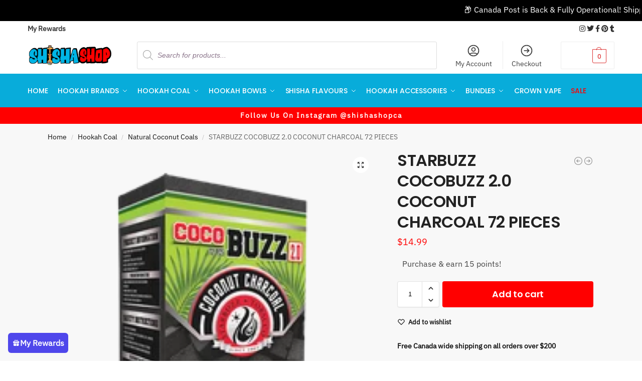

--- FILE ---
content_type: text/html; charset=UTF-8
request_url: https://shishashop.ca/product/starbuzz-cocobuzz-2-0-coconut-charcoal-72pc/
body_size: 47820
content:
<!doctype html>
<html lang="en-US">
<head>
<meta charset="UTF-8">
<meta name="viewport" content="height=device-height, width=device-width, initial-scale=1">
<link rel="profile" href="https://gmpg.org/xfn/11">
<link rel="pingback" href="https://shishashop.ca/xmlrpc.php">

<meta name='robots' content='index, follow, max-image-preview:large, max-snippet:-1, max-video-preview:-1' />

	<!-- This site is optimized with the Yoast SEO plugin v26.8 - https://yoast.com/product/yoast-seo-wordpress/ -->
	<title>STARBUZZ COCOBUZZ 2.0 COCONUT CHARCOAL 72 PIECES - Shisha Shop</title>
	<link rel="canonical" href="https://shishashop.ca/product/starbuzz-cocobuzz-2-0-coconut-charcoal-72pc/" />
	<meta property="og:locale" content="en_US" />
	<meta property="og:type" content="article" />
	<meta property="og:title" content="STARBUZZ COCOBUZZ 2.0 COCONUT CHARCOAL 72 PIECES - Shisha Shop" />
	<meta property="og:description" content="CocoBuzz® 2.0! You asked for it, and now you got it. We took the 100% Eco-friendly CocoBuzz® charcoal that we all love with 0% chemical additives, and made it BIGGER. According to today’s world, size matters, so we took that into mind and made CocoBuzz® 2.0 twice the size of the original CocoBuzz®. We kept [&hellip;]" />
	<meta property="og:url" content="https://shishashop.ca/product/starbuzz-cocobuzz-2-0-coconut-charcoal-72pc/" />
	<meta property="og:site_name" content="Shisha Shop" />
	<meta property="article:publisher" content="https://www.facebook.com/shishashop.ca" />
	<meta property="article:modified_time" content="2025-02-24T22:52:47+00:00" />
	<meta property="og:image" content="https://shishashop.ca/wp-content/uploads/2021/07/DF1F5A24-DA66-48CD-ABBE-05A3BF4359F2.png" />
	<meta property="og:image:width" content="800" />
	<meta property="og:image:height" content="800" />
	<meta property="og:image:type" content="image/png" />
	<meta name="twitter:card" content="summary_large_image" />
	<meta name="twitter:site" content="@Shishashop_ca" />
	<meta name="twitter:label1" content="Est. reading time" />
	<meta name="twitter:data1" content="1 minute" />
	<script type="application/ld+json" class="yoast-schema-graph">{"@context":"https://schema.org","@graph":[{"@type":"WebPage","@id":"https://shishashop.ca/product/starbuzz-cocobuzz-2-0-coconut-charcoal-72pc/","url":"https://shishashop.ca/product/starbuzz-cocobuzz-2-0-coconut-charcoal-72pc/","name":"STARBUZZ COCOBUZZ 2.0 COCONUT CHARCOAL 72 PIECES - Shisha Shop","isPartOf":{"@id":"https://shishashop.ca/#website"},"primaryImageOfPage":{"@id":"https://shishashop.ca/product/starbuzz-cocobuzz-2-0-coconut-charcoal-72pc/#primaryimage"},"image":{"@id":"https://shishashop.ca/product/starbuzz-cocobuzz-2-0-coconut-charcoal-72pc/#primaryimage"},"thumbnailUrl":"https://shishashop.ca/wp-content/uploads/2021/07/DF1F5A24-DA66-48CD-ABBE-05A3BF4359F2.png","datePublished":"2021-07-07T22:28:27+00:00","dateModified":"2025-02-24T22:52:47+00:00","breadcrumb":{"@id":"https://shishashop.ca/product/starbuzz-cocobuzz-2-0-coconut-charcoal-72pc/#breadcrumb"},"inLanguage":"en-US","potentialAction":[{"@type":"ReadAction","target":["https://shishashop.ca/product/starbuzz-cocobuzz-2-0-coconut-charcoal-72pc/"]}]},{"@type":"ImageObject","inLanguage":"en-US","@id":"https://shishashop.ca/product/starbuzz-cocobuzz-2-0-coconut-charcoal-72pc/#primaryimage","url":"https://shishashop.ca/wp-content/uploads/2021/07/DF1F5A24-DA66-48CD-ABBE-05A3BF4359F2.png","contentUrl":"https://shishashop.ca/wp-content/uploads/2021/07/DF1F5A24-DA66-48CD-ABBE-05A3BF4359F2.png","width":800,"height":800},{"@type":"BreadcrumbList","@id":"https://shishashop.ca/product/starbuzz-cocobuzz-2-0-coconut-charcoal-72pc/#breadcrumb","itemListElement":[{"@type":"ListItem","position":1,"name":"Home","item":"https://shishashop.ca/"},{"@type":"ListItem","position":2,"name":"Shop","item":"https://shishashop.ca/shop/"},{"@type":"ListItem","position":3,"name":"STARBUZZ COCOBUZZ 2.0 COCONUT CHARCOAL 72 PIECES"}]},{"@type":"WebSite","@id":"https://shishashop.ca/#website","url":"https://shishashop.ca/","name":"Shisha Shop","description":"ONE STOP SHOP FOR ALL YOUR HOOKAH NEEDS","publisher":{"@id":"https://shishashop.ca/#organization"},"alternateName":"Best Shisha Shop in Canada","potentialAction":[{"@type":"SearchAction","target":{"@type":"EntryPoint","urlTemplate":"https://shishashop.ca/?s={search_term_string}"},"query-input":{"@type":"PropertyValueSpecification","valueRequired":true,"valueName":"search_term_string"}}],"inLanguage":"en-US"},{"@type":"Organization","@id":"https://shishashop.ca/#organization","name":"SHISHA SHOP","url":"https://shishashop.ca/","logo":{"@type":"ImageObject","inLanguage":"en-US","@id":"https://shishashop.ca/#/schema/logo/image/","url":"https://shishashop.ca/wp-content/uploads/2020/08/rsz_shisha-shop22-1024x531-1.png","contentUrl":"https://shishashop.ca/wp-content/uploads/2020/08/rsz_shisha-shop22-1024x531-1.png","width":512,"height":266,"caption":"SHISHA SHOP"},"image":{"@id":"https://shishashop.ca/#/schema/logo/image/"},"sameAs":["https://www.facebook.com/shishashop.ca","https://x.com/Shishashop_ca","https://www.instagram.com/shishashop.ca/","https://www.linkedin.com/public-profile/in/shisha-shop","https://myspace.com/shishashop_ca","https://www.pinterest.ca/shishashop_ca/"]}]}</script>
	<!-- / Yoast SEO plugin. -->


<link rel='dns-prefetch' href='//www.googletagmanager.com' />
<link rel="alternate" type="application/rss+xml" title="Shisha Shop &raquo; Feed" href="https://shishashop.ca/feed/" />
<link rel="alternate" type="application/rss+xml" title="Shisha Shop &raquo; Comments Feed" href="https://shishashop.ca/comments/feed/" />
<link rel="alternate" type="application/rss+xml" title="Shisha Shop &raquo; STARBUZZ COCOBUZZ 2.0 COCONUT CHARCOAL 72 PIECES Comments Feed" href="https://shishashop.ca/product/starbuzz-cocobuzz-2-0-coconut-charcoal-72pc/feed/" />
<link rel="alternate" title="oEmbed (JSON)" type="application/json+oembed" href="https://shishashop.ca/wp-json/oembed/1.0/embed?url=https%3A%2F%2Fshishashop.ca%2Fproduct%2Fstarbuzz-cocobuzz-2-0-coconut-charcoal-72pc%2F" />
<link rel="alternate" title="oEmbed (XML)" type="text/xml+oembed" href="https://shishashop.ca/wp-json/oembed/1.0/embed?url=https%3A%2F%2Fshishashop.ca%2Fproduct%2Fstarbuzz-cocobuzz-2-0-coconut-charcoal-72pc%2F&#038;format=xml" />
		<!-- This site uses the Google Analytics by MonsterInsights plugin v9.11.1 - Using Analytics tracking - https://www.monsterinsights.com/ -->
		<!-- Note: MonsterInsights is not currently configured on this site. The site owner needs to authenticate with Google Analytics in the MonsterInsights settings panel. -->
					<!-- No tracking code set -->
				<!-- / Google Analytics by MonsterInsights -->
		<style id='wp-img-auto-sizes-contain-inline-css' type='text/css'>
img:is([sizes=auto i],[sizes^="auto," i]){contain-intrinsic-size:3000px 1500px}
/*# sourceURL=wp-img-auto-sizes-contain-inline-css */
</style>

<style id='wp-emoji-styles-inline-css' type='text/css'>

	img.wp-smiley, img.emoji {
		display: inline !important;
		border: none !important;
		box-shadow: none !important;
		height: 1em !important;
		width: 1em !important;
		margin: 0 0.07em !important;
		vertical-align: -0.1em !important;
		background: none !important;
		padding: 0 !important;
	}
/*# sourceURL=wp-emoji-styles-inline-css */
</style>
<link rel='stylesheet' id='wp-block-library-css' href='https://shishashop.ca/wp-includes/css/dist/block-library/style.min.css?ver=f54a2614e14ad941dffb59ec602ac224' type='text/css' media='all' />
<style id='global-styles-inline-css' type='text/css'>
:root{--wp--preset--aspect-ratio--square: 1;--wp--preset--aspect-ratio--4-3: 4/3;--wp--preset--aspect-ratio--3-4: 3/4;--wp--preset--aspect-ratio--3-2: 3/2;--wp--preset--aspect-ratio--2-3: 2/3;--wp--preset--aspect-ratio--16-9: 16/9;--wp--preset--aspect-ratio--9-16: 9/16;--wp--preset--color--black: #000000;--wp--preset--color--cyan-bluish-gray: #abb8c3;--wp--preset--color--white: #ffffff;--wp--preset--color--pale-pink: #f78da7;--wp--preset--color--vivid-red: #cf2e2e;--wp--preset--color--luminous-vivid-orange: #ff6900;--wp--preset--color--luminous-vivid-amber: #fcb900;--wp--preset--color--light-green-cyan: #7bdcb5;--wp--preset--color--vivid-green-cyan: #00d084;--wp--preset--color--pale-cyan-blue: #8ed1fc;--wp--preset--color--vivid-cyan-blue: #0693e3;--wp--preset--color--vivid-purple: #9b51e0;--wp--preset--gradient--vivid-cyan-blue-to-vivid-purple: linear-gradient(135deg,rgb(6,147,227) 0%,rgb(155,81,224) 100%);--wp--preset--gradient--light-green-cyan-to-vivid-green-cyan: linear-gradient(135deg,rgb(122,220,180) 0%,rgb(0,208,130) 100%);--wp--preset--gradient--luminous-vivid-amber-to-luminous-vivid-orange: linear-gradient(135deg,rgb(252,185,0) 0%,rgb(255,105,0) 100%);--wp--preset--gradient--luminous-vivid-orange-to-vivid-red: linear-gradient(135deg,rgb(255,105,0) 0%,rgb(207,46,46) 100%);--wp--preset--gradient--very-light-gray-to-cyan-bluish-gray: linear-gradient(135deg,rgb(238,238,238) 0%,rgb(169,184,195) 100%);--wp--preset--gradient--cool-to-warm-spectrum: linear-gradient(135deg,rgb(74,234,220) 0%,rgb(151,120,209) 20%,rgb(207,42,186) 40%,rgb(238,44,130) 60%,rgb(251,105,98) 80%,rgb(254,248,76) 100%);--wp--preset--gradient--blush-light-purple: linear-gradient(135deg,rgb(255,206,236) 0%,rgb(152,150,240) 100%);--wp--preset--gradient--blush-bordeaux: linear-gradient(135deg,rgb(254,205,165) 0%,rgb(254,45,45) 50%,rgb(107,0,62) 100%);--wp--preset--gradient--luminous-dusk: linear-gradient(135deg,rgb(255,203,112) 0%,rgb(199,81,192) 50%,rgb(65,88,208) 100%);--wp--preset--gradient--pale-ocean: linear-gradient(135deg,rgb(255,245,203) 0%,rgb(182,227,212) 50%,rgb(51,167,181) 100%);--wp--preset--gradient--electric-grass: linear-gradient(135deg,rgb(202,248,128) 0%,rgb(113,206,126) 100%);--wp--preset--gradient--midnight: linear-gradient(135deg,rgb(2,3,129) 0%,rgb(40,116,252) 100%);--wp--preset--font-size--small: clamp(1rem, 1rem + ((1vw - 0.2rem) * 0.368), 1.2rem);--wp--preset--font-size--medium: clamp(1rem, 1rem + ((1vw - 0.2rem) * 0.92), 1.5rem);--wp--preset--font-size--large: clamp(1.5rem, 1.5rem + ((1vw - 0.2rem) * 0.92), 2rem);--wp--preset--font-size--x-large: clamp(1.5rem, 1.5rem + ((1vw - 0.2rem) * 1.379), 2.25rem);--wp--preset--font-size--x-small: 0.85rem;--wp--preset--font-size--base: clamp(1rem, 1rem + ((1vw - 0.2rem) * 0.46), 1.25rem);--wp--preset--font-size--xx-large: clamp(2rem, 2rem + ((1vw - 0.2rem) * 1.839), 3rem);--wp--preset--font-size--xxx-large: clamp(2.25rem, 2.25rem + ((1vw - 0.2rem) * 3.218), 4rem);--wp--preset--spacing--20: 0.44rem;--wp--preset--spacing--30: 0.67rem;--wp--preset--spacing--40: 1rem;--wp--preset--spacing--50: 1.5rem;--wp--preset--spacing--60: 2.25rem;--wp--preset--spacing--70: 3.38rem;--wp--preset--spacing--80: 5.06rem;--wp--preset--spacing--small: clamp(.25rem, 2.5vw, 0.75rem);--wp--preset--spacing--medium: clamp(1rem, 4vw, 2rem);--wp--preset--spacing--large: clamp(1.25rem, 6vw, 3rem);--wp--preset--spacing--x-large: clamp(3rem, 7vw, 5rem);--wp--preset--spacing--xx-large: clamp(4rem, 9vw, 7rem);--wp--preset--spacing--xxx-large: clamp(5rem, 12vw, 9rem);--wp--preset--spacing--xxxx-large: clamp(6rem, 14vw, 13rem);--wp--preset--shadow--natural: 6px 6px 9px rgba(0, 0, 0, 0.2);--wp--preset--shadow--deep: 12px 12px 50px rgba(0, 0, 0, 0.4);--wp--preset--shadow--sharp: 6px 6px 0px rgba(0, 0, 0, 0.2);--wp--preset--shadow--outlined: 6px 6px 0px -3px rgb(255, 255, 255), 6px 6px rgb(0, 0, 0);--wp--preset--shadow--crisp: 6px 6px 0px rgb(0, 0, 0);--wp--custom--line-height--none: 1;--wp--custom--line-height--tight: 1.1;--wp--custom--line-height--snug: 1.2;--wp--custom--line-height--normal: 1.5;--wp--custom--line-height--relaxed: 1.625;--wp--custom--line-height--loose: 2;--wp--custom--line-height--body: 1.618;}:root { --wp--style--global--content-size: 900px;--wp--style--global--wide-size: 1190px; }:where(body) { margin: 0; }.wp-site-blocks { padding-top: var(--wp--style--root--padding-top); padding-bottom: var(--wp--style--root--padding-bottom); }.has-global-padding { padding-right: var(--wp--style--root--padding-right); padding-left: var(--wp--style--root--padding-left); }.has-global-padding > .alignfull { margin-right: calc(var(--wp--style--root--padding-right) * -1); margin-left: calc(var(--wp--style--root--padding-left) * -1); }.has-global-padding :where(:not(.alignfull.is-layout-flow) > .has-global-padding:not(.wp-block-block, .alignfull)) { padding-right: 0; padding-left: 0; }.has-global-padding :where(:not(.alignfull.is-layout-flow) > .has-global-padding:not(.wp-block-block, .alignfull)) > .alignfull { margin-left: 0; margin-right: 0; }.wp-site-blocks > .alignleft { float: left; margin-right: 2em; }.wp-site-blocks > .alignright { float: right; margin-left: 2em; }.wp-site-blocks > .aligncenter { justify-content: center; margin-left: auto; margin-right: auto; }:where(.wp-site-blocks) > * { margin-block-start: var(--wp--preset--spacing--medium); margin-block-end: 0; }:where(.wp-site-blocks) > :first-child { margin-block-start: 0; }:where(.wp-site-blocks) > :last-child { margin-block-end: 0; }:root { --wp--style--block-gap: var(--wp--preset--spacing--medium); }:root :where(.is-layout-flow) > :first-child{margin-block-start: 0;}:root :where(.is-layout-flow) > :last-child{margin-block-end: 0;}:root :where(.is-layout-flow) > *{margin-block-start: var(--wp--preset--spacing--medium);margin-block-end: 0;}:root :where(.is-layout-constrained) > :first-child{margin-block-start: 0;}:root :where(.is-layout-constrained) > :last-child{margin-block-end: 0;}:root :where(.is-layout-constrained) > *{margin-block-start: var(--wp--preset--spacing--medium);margin-block-end: 0;}:root :where(.is-layout-flex){gap: var(--wp--preset--spacing--medium);}:root :where(.is-layout-grid){gap: var(--wp--preset--spacing--medium);}.is-layout-flow > .alignleft{float: left;margin-inline-start: 0;margin-inline-end: 2em;}.is-layout-flow > .alignright{float: right;margin-inline-start: 2em;margin-inline-end: 0;}.is-layout-flow > .aligncenter{margin-left: auto !important;margin-right: auto !important;}.is-layout-constrained > .alignleft{float: left;margin-inline-start: 0;margin-inline-end: 2em;}.is-layout-constrained > .alignright{float: right;margin-inline-start: 2em;margin-inline-end: 0;}.is-layout-constrained > .aligncenter{margin-left: auto !important;margin-right: auto !important;}.is-layout-constrained > :where(:not(.alignleft):not(.alignright):not(.alignfull)){max-width: var(--wp--style--global--content-size);margin-left: auto !important;margin-right: auto !important;}.is-layout-constrained > .alignwide{max-width: var(--wp--style--global--wide-size);}body .is-layout-flex{display: flex;}.is-layout-flex{flex-wrap: wrap;align-items: center;}.is-layout-flex > :is(*, div){margin: 0;}body .is-layout-grid{display: grid;}.is-layout-grid > :is(*, div){margin: 0;}body{font-family: var(--wp--preset--font-family--primary);--wp--style--root--padding-top: 0;--wp--style--root--padding-right: var(--wp--preset--spacing--medium);--wp--style--root--padding-bottom: 0;--wp--style--root--padding-left: var(--wp--preset--spacing--medium);}a:where(:not(.wp-element-button)){text-decoration: false;}:root :where(.wp-element-button, .wp-block-button__link){background-color: #32373c;border-width: 0;color: #fff;font-family: inherit;font-size: inherit;font-style: inherit;font-weight: inherit;letter-spacing: inherit;line-height: inherit;padding-top: calc(0.667em + 2px);padding-right: calc(1.333em + 2px);padding-bottom: calc(0.667em + 2px);padding-left: calc(1.333em + 2px);text-decoration: none;text-transform: inherit;}.has-black-color{color: var(--wp--preset--color--black) !important;}.has-cyan-bluish-gray-color{color: var(--wp--preset--color--cyan-bluish-gray) !important;}.has-white-color{color: var(--wp--preset--color--white) !important;}.has-pale-pink-color{color: var(--wp--preset--color--pale-pink) !important;}.has-vivid-red-color{color: var(--wp--preset--color--vivid-red) !important;}.has-luminous-vivid-orange-color{color: var(--wp--preset--color--luminous-vivid-orange) !important;}.has-luminous-vivid-amber-color{color: var(--wp--preset--color--luminous-vivid-amber) !important;}.has-light-green-cyan-color{color: var(--wp--preset--color--light-green-cyan) !important;}.has-vivid-green-cyan-color{color: var(--wp--preset--color--vivid-green-cyan) !important;}.has-pale-cyan-blue-color{color: var(--wp--preset--color--pale-cyan-blue) !important;}.has-vivid-cyan-blue-color{color: var(--wp--preset--color--vivid-cyan-blue) !important;}.has-vivid-purple-color{color: var(--wp--preset--color--vivid-purple) !important;}.has-black-background-color{background-color: var(--wp--preset--color--black) !important;}.has-cyan-bluish-gray-background-color{background-color: var(--wp--preset--color--cyan-bluish-gray) !important;}.has-white-background-color{background-color: var(--wp--preset--color--white) !important;}.has-pale-pink-background-color{background-color: var(--wp--preset--color--pale-pink) !important;}.has-vivid-red-background-color{background-color: var(--wp--preset--color--vivid-red) !important;}.has-luminous-vivid-orange-background-color{background-color: var(--wp--preset--color--luminous-vivid-orange) !important;}.has-luminous-vivid-amber-background-color{background-color: var(--wp--preset--color--luminous-vivid-amber) !important;}.has-light-green-cyan-background-color{background-color: var(--wp--preset--color--light-green-cyan) !important;}.has-vivid-green-cyan-background-color{background-color: var(--wp--preset--color--vivid-green-cyan) !important;}.has-pale-cyan-blue-background-color{background-color: var(--wp--preset--color--pale-cyan-blue) !important;}.has-vivid-cyan-blue-background-color{background-color: var(--wp--preset--color--vivid-cyan-blue) !important;}.has-vivid-purple-background-color{background-color: var(--wp--preset--color--vivid-purple) !important;}.has-black-border-color{border-color: var(--wp--preset--color--black) !important;}.has-cyan-bluish-gray-border-color{border-color: var(--wp--preset--color--cyan-bluish-gray) !important;}.has-white-border-color{border-color: var(--wp--preset--color--white) !important;}.has-pale-pink-border-color{border-color: var(--wp--preset--color--pale-pink) !important;}.has-vivid-red-border-color{border-color: var(--wp--preset--color--vivid-red) !important;}.has-luminous-vivid-orange-border-color{border-color: var(--wp--preset--color--luminous-vivid-orange) !important;}.has-luminous-vivid-amber-border-color{border-color: var(--wp--preset--color--luminous-vivid-amber) !important;}.has-light-green-cyan-border-color{border-color: var(--wp--preset--color--light-green-cyan) !important;}.has-vivid-green-cyan-border-color{border-color: var(--wp--preset--color--vivid-green-cyan) !important;}.has-pale-cyan-blue-border-color{border-color: var(--wp--preset--color--pale-cyan-blue) !important;}.has-vivid-cyan-blue-border-color{border-color: var(--wp--preset--color--vivid-cyan-blue) !important;}.has-vivid-purple-border-color{border-color: var(--wp--preset--color--vivid-purple) !important;}.has-vivid-cyan-blue-to-vivid-purple-gradient-background{background: var(--wp--preset--gradient--vivid-cyan-blue-to-vivid-purple) !important;}.has-light-green-cyan-to-vivid-green-cyan-gradient-background{background: var(--wp--preset--gradient--light-green-cyan-to-vivid-green-cyan) !important;}.has-luminous-vivid-amber-to-luminous-vivid-orange-gradient-background{background: var(--wp--preset--gradient--luminous-vivid-amber-to-luminous-vivid-orange) !important;}.has-luminous-vivid-orange-to-vivid-red-gradient-background{background: var(--wp--preset--gradient--luminous-vivid-orange-to-vivid-red) !important;}.has-very-light-gray-to-cyan-bluish-gray-gradient-background{background: var(--wp--preset--gradient--very-light-gray-to-cyan-bluish-gray) !important;}.has-cool-to-warm-spectrum-gradient-background{background: var(--wp--preset--gradient--cool-to-warm-spectrum) !important;}.has-blush-light-purple-gradient-background{background: var(--wp--preset--gradient--blush-light-purple) !important;}.has-blush-bordeaux-gradient-background{background: var(--wp--preset--gradient--blush-bordeaux) !important;}.has-luminous-dusk-gradient-background{background: var(--wp--preset--gradient--luminous-dusk) !important;}.has-pale-ocean-gradient-background{background: var(--wp--preset--gradient--pale-ocean) !important;}.has-electric-grass-gradient-background{background: var(--wp--preset--gradient--electric-grass) !important;}.has-midnight-gradient-background{background: var(--wp--preset--gradient--midnight) !important;}.has-small-font-size{font-size: var(--wp--preset--font-size--small) !important;}.has-medium-font-size{font-size: var(--wp--preset--font-size--medium) !important;}.has-large-font-size{font-size: var(--wp--preset--font-size--large) !important;}.has-x-large-font-size{font-size: var(--wp--preset--font-size--x-large) !important;}.has-x-small-font-size{font-size: var(--wp--preset--font-size--x-small) !important;}.has-base-font-size{font-size: var(--wp--preset--font-size--base) !important;}.has-xx-large-font-size{font-size: var(--wp--preset--font-size--xx-large) !important;}.has-xxx-large-font-size{font-size: var(--wp--preset--font-size--xxx-large) !important;}
:root :where(.wp-block-columns){margin-bottom: 0px;}
:root :where(.wp-block-pullquote){font-size: clamp(0.984em, 0.984rem + ((1vw - 0.2em) * 0.949), 1.5em);line-height: 1.6;}
:root :where(.wp-block-spacer){margin-top: 0 !important;}
/*# sourceURL=global-styles-inline-css */
</style>
<link rel='stylesheet' id='commercekit-wishlist-css-css' href='https://shishashop.ca/wp-content/plugins/commercegurus-commercekit/assets/css/wishlist.css?ver=2.3.9' type='text/css' media='all' />
<link rel='stylesheet' id='commercekit-sticky-atc-css-css' href='https://shishashop.ca/wp-content/plugins/commercegurus-commercekit/assets/css/commercekit-sticky-atc.css?ver=2.3.9' type='text/css' media='all' />
<link rel='stylesheet' id='commercekit-stockmeter-css-css' href='https://shishashop.ca/wp-content/plugins/commercegurus-commercekit/assets/css/stockmeter.css?ver=2.3.9' type='text/css' media='all' />
<link rel='stylesheet' id='contact-form-7-css' href='https://shishashop.ca/wp-content/plugins/contact-form-7/includes/css/styles.css?ver=6.1.4' type='text/css' media='all' />
<link rel='stylesheet' id='mrtext-main-css' href='https://shishashop.ca/wp-content/plugins/marquee-running-text/assets/css/mrtext-main.css?ver=f54a2614e14ad941dffb59ec602ac224' type='text/css' media='all' />
<link rel='stylesheet' id='photoswipe-css' href='https://shishashop.ca/wp-content/plugins/woocommerce/assets/css/photoswipe/photoswipe.min.css?ver=10.4.3' type='text/css' media='all' />
<link rel='stylesheet' id='photoswipe-default-skin-css' href='https://shishashop.ca/wp-content/plugins/woocommerce/assets/css/photoswipe/default-skin/default-skin.min.css?ver=10.4.3' type='text/css' media='all' />
<style id='woocommerce-inline-inline-css' type='text/css'>
.woocommerce form .form-row .required { visibility: visible; }
/*# sourceURL=woocommerce-inline-inline-css */
</style>
<link rel='stylesheet' id='wp-loyalty-rules-alertify-front-css' href='https://shishashop.ca/wp-content/plugins/wp-loyalty-rules/Assets/Admin/Css/alertify.min.css?ver=1.4.3' type='text/css' media='all' />
<link rel='stylesheet' id='wp-loyalty-rules-main-front-css' href='https://shishashop.ca/wp-content/plugins/wp-loyalty-rules/Assets/Site/Css/wlr-main.min.css?ver=1.4.3' type='text/css' media='all' />
<link rel='stylesheet' id='wp-loyalty-rules-wlr-font-css' href='https://shishashop.ca/wp-content/plugins/wp-loyalty-rules/Assets/Site/Css/wlr-fonts.min.css?ver=1.4.3' type='text/css' media='all' />
<link rel='stylesheet' id='wll-loyalty-launcher-wlr-font-css' href='https://shishashop.ca/wp-content/plugins/wp-loyalty-rules/Assets/Site/Css/wlr-fonts.min.css?ver=1.4.3&#038;t=1769205160' type='text/css' media='all' />
<link rel='stylesheet' id='wll-loyalty-launcher-wlr-launcher-css' href='https://shishashop.ca/wp-content/plugins/wll-loyalty-launcher/assets/site/css/launcher-ui.css?ver=1.4.3&#038;t=1769205160' type='text/css' media='all' />
<link rel='stylesheet' id='yith-wfbt-style-css' href='https://shishashop.ca/wp-content/plugins/yith-woocommerce-frequently-bought-together/assets/css/yith-wfbt.css?ver=1.54.0' type='text/css' media='all' />
<style id='yith-wfbt-style-inline-css' type='text/css'>

                .yith-wfbt-submit-block .yith-wfbt-submit-button {
                        background: #222222;
                        color: #ffffff;
                }
                .yith-wfbt-submit-block .yith-wfbt-submit-button:hover {
                        background: #777777;
                        color: #ffffff;
                }
/*# sourceURL=yith-wfbt-style-inline-css */
</style>
<link rel='stylesheet' id='dgwt-wcas-style-css' href='https://shishashop.ca/wp-content/plugins/ajax-search-for-woocommerce/assets/css/style.min.css?ver=1.32.2' type='text/css' media='all' />
<link rel='stylesheet' id='shoptimizer-style-css' href='https://shishashop.ca/wp-content/themes/shoptimizer/style.css?ver=2.9.1' type='text/css' media='all' />
<link rel='stylesheet' id='shoptimizer-child-style-css' href='https://shishashop.ca/wp-content/themes/shoptimizer-child-theme/style.css?ver=1.2.1' type='text/css' media='all' />
<link rel='stylesheet' id='shoptimizer-main-min-css' href='https://shishashop.ca/wp-content/themes/shoptimizer/assets/css/main/main.min.css?ver=2.9.1' type='text/css' media='all' />
<link rel='stylesheet' id='shoptimizer-product-min-css' href='https://shishashop.ca/wp-content/themes/shoptimizer/assets/css/main/product.min.css?ver=2.9.1' type='text/css' media='all' />
<link rel='stylesheet' id='shoptimizer-comments-min-css' href='https://shishashop.ca/wp-content/themes/shoptimizer/assets/css/main/comments.min.css?ver=2.9.1' type='text/css' media='all' />
<link rel='stylesheet' id='shoptimizer-blocks-min-css' href='https://shishashop.ca/wp-content/themes/shoptimizer/assets/css/main/blocks.min.css?ver=2.9.1' type='text/css' media='all' />
<link rel='stylesheet' id='shoptimizer-rivolicons-css' href='https://shishashop.ca/wp-content/themes/shoptimizer/assets/css/base/rivolicons.css?ver=2.9.1' type='text/css' media='all' />
<link rel='stylesheet' id='shoptimizer-reduced-motion-css' href='https://shishashop.ca/wp-content/themes/shoptimizer/assets/css/components/accessibility/reduced-motion.css?ver=2.9.1' type='text/css' media='all' />
<link rel='stylesheet' id='elementor-frontend-css' href='https://shishashop.ca/wp-content/plugins/elementor/assets/css/frontend.min.css?ver=3.34.2' type='text/css' media='all' />
<link rel='stylesheet' id='widget-icon-box-css' href='https://shishashop.ca/wp-content/plugins/elementor/assets/css/widget-icon-box.min.css?ver=3.34.2' type='text/css' media='all' />
<link rel='stylesheet' id='widget-heading-css' href='https://shishashop.ca/wp-content/plugins/elementor/assets/css/widget-heading.min.css?ver=3.34.2' type='text/css' media='all' />
<link rel='stylesheet' id='widget-icon-list-css' href='https://shishashop.ca/wp-content/plugins/elementor/assets/css/widget-icon-list.min.css?ver=3.34.2' type='text/css' media='all' />
<link rel='stylesheet' id='widget-nav-menu-css' href='https://shishashop.ca/wp-content/plugins/pro-elements/assets/css/widget-nav-menu.min.css?ver=3.34.0' type='text/css' media='all' />
<link rel='stylesheet' id='widget-social-icons-css' href='https://shishashop.ca/wp-content/plugins/elementor/assets/css/widget-social-icons.min.css?ver=3.34.2' type='text/css' media='all' />
<link rel='stylesheet' id='e-apple-webkit-css' href='https://shishashop.ca/wp-content/plugins/elementor/assets/css/conditionals/apple-webkit.min.css?ver=3.34.2' type='text/css' media='all' />
<link rel='stylesheet' id='elementor-icons-css' href='https://shishashop.ca/wp-content/plugins/elementor/assets/lib/eicons/css/elementor-icons.min.css?ver=5.46.0' type='text/css' media='all' />
<link rel='stylesheet' id='elementor-post-8-css' href='https://shishashop.ca/wp-content/uploads/elementor/css/post-8.css?ver=1769171227' type='text/css' media='all' />
<link rel='stylesheet' id='font-awesome-5-all-css' href='https://shishashop.ca/wp-content/plugins/elementor/assets/lib/font-awesome/css/all.min.css?ver=3.34.2' type='text/css' media='all' />
<link rel='stylesheet' id='font-awesome-4-shim-css' href='https://shishashop.ca/wp-content/plugins/elementor/assets/lib/font-awesome/css/v4-shims.min.css?ver=3.34.2' type='text/css' media='all' />
<link rel='stylesheet' id='elementor-post-12250135807-css' href='https://shishashop.ca/wp-content/uploads/elementor/css/post-12250135807.css?ver=1769171228' type='text/css' media='all' />
<link rel='stylesheet' id='shoptimizer-elementor-pro-css' href='https://shishashop.ca/wp-content/themes/shoptimizer/inc/compatibility/elementor-pro/elementor-pro.css?ver=1.2.1' type='text/css' media='all' />
<link rel='stylesheet' id='mailchimp-wp-style-css' href='https://shishashop.ca/wp-content/themes/shoptimizer/inc/compatibility/mailchimp-wp/mailchimp-wp.css?ver=f54a2614e14ad941dffb59ec602ac224' type='text/css' media='all' />
<link rel='stylesheet' id='elementor-gf-local-roboto-css' href='https://shishashop.ca/wp-content/uploads/elementor/google-fonts/css/roboto.css?ver=1742815102' type='text/css' media='all' />
<link rel='stylesheet' id='elementor-gf-local-robotoslab-css' href='https://shishashop.ca/wp-content/uploads/elementor/google-fonts/css/robotoslab.css?ver=1742815104' type='text/css' media='all' />
<link rel='stylesheet' id='elementor-icons-shared-0-css' href='https://shishashop.ca/wp-content/plugins/elementor/assets/lib/font-awesome/css/fontawesome.min.css?ver=5.15.3' type='text/css' media='all' />
<link rel='stylesheet' id='elementor-icons-fa-solid-css' href='https://shishashop.ca/wp-content/plugins/elementor/assets/lib/font-awesome/css/solid.min.css?ver=5.15.3' type='text/css' media='all' />
<link rel='stylesheet' id='elementor-icons-fa-regular-css' href='https://shishashop.ca/wp-content/plugins/elementor/assets/lib/font-awesome/css/regular.min.css?ver=5.15.3' type='text/css' media='all' />
<link rel='stylesheet' id='elementor-icons-fa-brands-css' href='https://shishashop.ca/wp-content/plugins/elementor/assets/lib/font-awesome/css/brands.min.css?ver=5.15.3' type='text/css' media='all' />
<script type="text/javascript" src="https://shishashop.ca/wp-includes/js/jquery/jquery.min.js?ver=3.7.1" id="jquery-core-js"></script>
<script type="text/javascript" src="https://shishashop.ca/wp-includes/js/jquery/jquery-migrate.min.js?ver=3.4.1" id="jquery-migrate-js"></script>
<script type="text/javascript" src="https://shishashop.ca/wp-content/plugins/canada-post-woocommerce-shipping-premium/resources/js/front-end.js?ver=f54a2614e14ad941dffb59ec602ac224" id="ph-canada-post-front-end-js"></script>
<script type="text/javascript" src="https://shishashop.ca/wp-content/plugins/woocommerce/assets/js/jquery-blockui/jquery.blockUI.min.js?ver=2.7.0-wc.10.4.3" id="wc-jquery-blockui-js" defer="defer" data-wp-strategy="defer"></script>
<script type="text/javascript" id="wc-add-to-cart-js-extra">
/* <![CDATA[ */
var wc_add_to_cart_params = {"ajax_url":"/wp-admin/admin-ajax.php","wc_ajax_url":"/?wc-ajax=%%endpoint%%","i18n_view_cart":"View cart","cart_url":"https://shishashop.ca/cart/","is_cart":"","cart_redirect_after_add":"no"};
//# sourceURL=wc-add-to-cart-js-extra
/* ]]> */
</script>
<script type="text/javascript" src="https://shishashop.ca/wp-content/plugins/woocommerce/assets/js/frontend/add-to-cart.min.js?ver=10.4.3" id="wc-add-to-cart-js" defer="defer" data-wp-strategy="defer"></script>
<script type="text/javascript" src="https://shishashop.ca/wp-content/plugins/woocommerce/assets/js/zoom/jquery.zoom.min.js?ver=1.7.21-wc.10.4.3" id="wc-zoom-js" defer="defer" data-wp-strategy="defer"></script>
<script type="text/javascript" src="https://shishashop.ca/wp-content/plugins/woocommerce/assets/js/flexslider/jquery.flexslider.min.js?ver=2.7.2-wc.10.4.3" id="wc-flexslider-js" defer="defer" data-wp-strategy="defer"></script>
<script type="text/javascript" src="https://shishashop.ca/wp-content/plugins/woocommerce/assets/js/photoswipe/photoswipe.min.js?ver=4.1.1-wc.10.4.3" id="wc-photoswipe-js" defer="defer" data-wp-strategy="defer"></script>
<script type="text/javascript" src="https://shishashop.ca/wp-content/plugins/woocommerce/assets/js/photoswipe/photoswipe-ui-default.min.js?ver=4.1.1-wc.10.4.3" id="wc-photoswipe-ui-default-js" defer="defer" data-wp-strategy="defer"></script>
<script type="text/javascript" id="wc-single-product-js-extra">
/* <![CDATA[ */
var wc_single_product_params = {"i18n_required_rating_text":"Please select a rating","i18n_rating_options":["1 of 5 stars","2 of 5 stars","3 of 5 stars","4 of 5 stars","5 of 5 stars"],"i18n_product_gallery_trigger_text":"View full-screen image gallery","review_rating_required":"yes","flexslider":{"rtl":false,"animation":"slide","smoothHeight":true,"directionNav":true,"controlNav":"thumbnails","slideshow":false,"animationSpeed":500,"animationLoop":false,"allowOneSlide":false},"zoom_enabled":"1","zoom_options":[],"photoswipe_enabled":"1","photoswipe_options":{"shareEl":false,"closeOnScroll":false,"history":false,"hideAnimationDuration":0,"showAnimationDuration":0},"flexslider_enabled":"1"};
//# sourceURL=wc-single-product-js-extra
/* ]]> */
</script>
<script type="text/javascript" src="https://shishashop.ca/wp-content/plugins/woocommerce/assets/js/frontend/single-product.min.js?ver=10.4.3" id="wc-single-product-js" defer="defer" data-wp-strategy="defer"></script>
<script type="text/javascript" src="https://shishashop.ca/wp-content/plugins/woocommerce/assets/js/js-cookie/js.cookie.min.js?ver=2.1.4-wc.10.4.3" id="wc-js-cookie-js" defer="defer" data-wp-strategy="defer"></script>
<script type="text/javascript" id="woocommerce-js-extra">
/* <![CDATA[ */
var woocommerce_params = {"ajax_url":"/wp-admin/admin-ajax.php","wc_ajax_url":"/?wc-ajax=%%endpoint%%","i18n_password_show":"Show password","i18n_password_hide":"Hide password"};
//# sourceURL=woocommerce-js-extra
/* ]]> */
</script>
<script type="text/javascript" src="https://shishashop.ca/wp-content/plugins/woocommerce/assets/js/frontend/woocommerce.min.js?ver=10.4.3" id="woocommerce-js" defer="defer" data-wp-strategy="defer"></script>
<script type="text/javascript" id="wc-cart-fragments-js-extra">
/* <![CDATA[ */
var wc_cart_fragments_params = {"ajax_url":"/wp-admin/admin-ajax.php","wc_ajax_url":"/?wc-ajax=%%endpoint%%","cart_hash_key":"wc_cart_hash_ec1dbcb5bd599fed53d2bcf9352c2c40","fragment_name":"wc_fragments_ec1dbcb5bd599fed53d2bcf9352c2c40","request_timeout":"5000"};
//# sourceURL=wc-cart-fragments-js-extra
/* ]]> */
</script>
<script type="text/javascript" src="https://shishashop.ca/wp-content/plugins/woocommerce/assets/js/frontend/cart-fragments.min.js?ver=10.4.3" id="wc-cart-fragments-js" defer="defer" data-wp-strategy="defer"></script>
<script type="text/javascript" id="wp-loyalty-rules-main-js-extra">
/* <![CDATA[ */
var wlr_localize_data = {"point_popup_message":"How much points you would like to use","popup_ok":"Ok","popup_cancel":"Cancel","revoke_coupon_message":"Are you sure you want to return the rewards ?","wlr_redeem_nonce":"846becb196","wlr_reward_nonce":"de00f8e8b8","apply_share_nonce":"44af26ddc9","revoke_coupon_nonce":"f59d2cea56","pagination_nonce":"45e79f6837","enable_sent_email_nonce":"732702f9bb","home_url":"https://shishashop.ca","ajax_url":"https://shishashop.ca/wp-admin/admin-ajax.php","admin_url":"https://shishashop.ca/wp-admin/","is_cart":"","is_checkout":"","plugin_url":"https://shishashop.ca/wp-content/plugins/wp-loyalty-rules/","is_pro":"1","is_allow_update_referral":"1","theme_color":"#4F47EB","followup_share_window_open":"1","social_share_window_open":"1","is_checkout_block":""};
//# sourceURL=wp-loyalty-rules-main-js-extra
/* ]]> */
</script>
<script type="text/javascript" src="https://shishashop.ca/wp-content/plugins/wp-loyalty-rules/Assets/Site/Js/wlr-main.min.js?ver=1.4.3&amp;t=1769205160" id="wp-loyalty-rules-main-js"></script>
<script type="text/javascript" id="wll-loyalty-launcher-react-ui-bundle-js-extra">
/* <![CDATA[ */
var wll_localize_data = {"ajax_url":"https://shishashop.ca/wp-admin/admin-ajax.php"};
//# sourceURL=wll-loyalty-launcher-react-ui-bundle-js-extra
/* ]]> */
</script>
<script type="text/javascript" src="https://shishashop.ca/wp-content/plugins/wll-loyalty-launcher/assets/site/js/dist/bundle.js?ver=1.4.3&amp;t=1769205160" id="wll-loyalty-launcher-react-ui-bundle-js"></script>
<script type="text/javascript" src="https://shishashop.ca/wp-content/plugins/elementor/assets/lib/font-awesome/js/v4-shims.min.js?ver=3.34.2" id="font-awesome-4-shim-js"></script>

<!-- Google tag (gtag.js) snippet added by Site Kit -->
<!-- Google Analytics snippet added by Site Kit -->
<script type="text/javascript" src="https://www.googletagmanager.com/gtag/js?id=GT-57Z77NX8" id="google_gtagjs-js" async></script>
<script type="text/javascript" id="google_gtagjs-js-after">
/* <![CDATA[ */
window.dataLayer = window.dataLayer || [];function gtag(){dataLayer.push(arguments);}
gtag("set","linker",{"domains":["shishashop.ca"]});
gtag("js", new Date());
gtag("set", "developer_id.dZTNiMT", true);
gtag("config", "GT-57Z77NX8");
//# sourceURL=google_gtagjs-js-after
/* ]]> */
</script>
<link rel="https://api.w.org/" href="https://shishashop.ca/wp-json/" /><link rel="alternate" title="JSON" type="application/json" href="https://shishashop.ca/wp-json/wp/v2/product/8788" /><link rel="EditURI" type="application/rsd+xml" title="RSD" href="https://shishashop.ca/xmlrpc.php?rsd" />

<link rel='shortlink' href='https://shishashop.ca/?p=8788' />
	<script type="text/javascript"> var commercekit_ajs = {"ajax_url":"\/?commercekit-ajax","ajax_nonce":0}; var commercekit_pdp = []; var commercekit_as = []; </script>
	<meta name="generator" content="Site Kit by Google 1.170.0" /><link rel="icon" href="https://shishashop.ca/wp-content/uploads/2022/02/cropped-cropped-mobile-logo-1.png"><link rel="shortcut icon" https://shishashop.ca/wp-content/uploads/2022/02/cropped-cropped-mobile-logo-1.png">		<style>
			.dgwt-wcas-ico-magnifier,.dgwt-wcas-ico-magnifier-handler{max-width:20px}.dgwt-wcas-search-wrapp{max-width:600px}		</style>
				<link rel="preload" href="https://shishashop.ca/wp-content/themes/shoptimizer/assets/fonts/Rivolicons-Free.woff2?-uew922" as="font" type="font/woff2" crossorigin="anonymous">
	
	<noscript><style>.woocommerce-product-gallery{ opacity: 1 !important; }</style></noscript>
	<meta name="generator" content="Elementor 3.34.2; features: additional_custom_breakpoints; settings: css_print_method-external, google_font-enabled, font_display-auto">

<script>
document.addEventListener('DOMContentLoaded', function() {
    // Create popup element
    const popupOverlay = document.createElement('div');
    popupOverlay.id = 'holidayPopupOverlay';
    popupOverlay.style.cssText = 'position:fixed; top:0; left:0; width:100%; height:100%; background:rgba(0,0,0,0.7); display:flex; justify-content:center; align-items:center; z-index:999999; opacity:0; visibility:hidden; transition:all 0.3s ease;';
    
    const popupContent = document.createElement('div');
    popupContent.style.cssText = 'background:#fff; padding:25px; border-radius:8px; max-width:500px; width:90%; position:relative; box-shadow:0 10px 25px rgba(0,0,0,0.2);';
    
    const closeBtn = document.createElement('span');
    closeBtn.innerHTML = '&times;';
    closeBtn.style.cssText = 'position:absolute; top:10px; right:15px; font-size:24px; line-height:24px; cursor:pointer; color:#fff; transition:color 0.2s; background-color:red; padding: 2px 10px 6px 10px; border-radius:38px;';
    closeBtn.onmouseover = function() { this.style.color = '#333'; };
    closeBtn.onmouseout = function() { this.style.color = '#999'; };
    
    const announcementDiv = document.createElement('div');
    announcementDiv.className = 'holiday-announcement';
    announcementDiv.style.cssText = 'border:2px solid #ff4444; padding:20px; background-color:#fff7f7; color:#000; border-radius:5px; font-size:16px; line-height:1.6;';
    announcementDiv.innerHTML = `
		<p><strong>🚨 Important Update – New E-Transfer Email 🚨</strong></p>
        <p><strong>Dear Valued Customers,</strong></p>
        <p>Please note that our email for e-transfers has <strong>changed.</strong>
        From now on, kindly use the following email address for all future e-transfers:</p>
        <p><strong>📧 Shishashopcanada@gmail.com</strong></p>
        <p>Thank you for your cooperation and continued support!</p>
    `;
    
    // Assemble the popup
    popupContent.appendChild(closeBtn);
    popupContent.appendChild(announcementDiv);
    popupOverlay.appendChild(popupContent);
    document.body.appendChild(popupOverlay);
    
    // Check if we're on the homepage and if the popup hasn't been closed before
    function isHomePage() {
        // Modify this logic based on how your homepage is identified
        return window.location.pathname === '/' || 
               window.location.pathname === '/index.html' || 
               window.location.pathname === '/home' ||
               document.body.classList.contains('home');
    }
    
    // Cookie functions
    function getCookie(name) {
        const nameEQ = name + "=";
        const ca = document.cookie.split(';');
        for(let i=0; i < ca.length; i++) {
            let c = ca[i];
            while (c.charAt(0) === ' ') c = c.substring(1, c.length);
            if (c.indexOf(nameEQ) === 0) return c.substring(nameEQ.length, c.length);
        }
        return null;
    }
    
    function setCookie(name, value, days) {
        let expires = "";
        if (days) {
            const date = new Date();
            date.setTime(date.getTime() + (days * 24 * 60 * 60 * 1000));
            expires = "; expires=" + date.toUTCString();
        }
        document.cookie = name + "=" + (value || "") + expires + "; path=/";
    }
    
    function hasPopupBeenClosed() {
        return getCookie('holidayPopupClosed') === 'true';
    }
    
    function setPopupClosed() {
        setCookie('holidayPopupClosed', 'true', 30); // Cookie expires in 30 days
    }
    
    function showPopup() {
        popupOverlay.style.opacity = '1';
        popupOverlay.style.visibility = 'visible';
        document.body.style.overflow = 'hidden';
    }
    
    function closePopup() {
        popupOverlay.style.opacity = '0';
        popupOverlay.style.visibility = 'hidden';
        document.body.style.overflow = 'auto';
    }
    
    // Event listeners
    closeBtn.addEventListener('click', function() {
        closePopup();
        setPopupClosed();
    });
    
    popupOverlay.addEventListener('click', function(e) {
        if (e.target === popupOverlay) {
            closePopup();
            setPopupClosed();
        }
    });
    
    // Show popup if conditions are met
    if (isHomePage() && !hasPopupBeenClosed()) {
        // Show popup after a short delay
        setTimeout(showPopup, 2000);
    }
});
</script>
			<style>
				.e-con.e-parent:nth-of-type(n+4):not(.e-lazyloaded):not(.e-no-lazyload),
				.e-con.e-parent:nth-of-type(n+4):not(.e-lazyloaded):not(.e-no-lazyload) * {
					background-image: none !important;
				}
				@media screen and (max-height: 1024px) {
					.e-con.e-parent:nth-of-type(n+3):not(.e-lazyloaded):not(.e-no-lazyload),
					.e-con.e-parent:nth-of-type(n+3):not(.e-lazyloaded):not(.e-no-lazyload) * {
						background-image: none !important;
					}
				}
				@media screen and (max-height: 640px) {
					.e-con.e-parent:nth-of-type(n+2):not(.e-lazyloaded):not(.e-no-lazyload),
					.e-con.e-parent:nth-of-type(n+2):not(.e-lazyloaded):not(.e-no-lazyload) * {
						background-image: none !important;
					}
				}
			</style>
			<link rel="icon" href="https://shishashop.ca/wp-content/uploads/2022/02/cropped-cropped-mobile-logo-1-32x32.png" sizes="32x32" />
<link rel="icon" href="https://shishashop.ca/wp-content/uploads/2022/02/cropped-cropped-mobile-logo-1-192x192.png" sizes="192x192" />
<link rel="apple-touch-icon" href="https://shishashop.ca/wp-content/uploads/2022/02/cropped-cropped-mobile-logo-1-180x180.png" />
<meta name="msapplication-TileImage" content="https://shishashop.ca/wp-content/uploads/2022/02/cropped-cropped-mobile-logo-1-270x270.png" />
		<style type="text/css" id="wp-custom-css">
			.single-product li#tab-title-additional_information {
    display: none;
}
.is_stuck .primary-navigation.with-logo .menu-primary-menu-container {
    margin-left: 10rem !important;
}
.holiday-announcement a{
	color:#000 !important;
	text-decoration:none !important;
}
.is_stuck .logo-mark {
    padding-right: 0 !important;
}
.menu-primary-menu-container>ul.menu>li>a {
    font-size: 14px !important; 
}
/* mail chimp */
form.wc-mailchimp-subscribe-form.wcmnd_email{
	display: flex !important;
    max-width: 100% !important;
    flex-direction: row !important;
    justify-content: center !important;
}
.wcmnd_email .wcmnd-fields {
    margin-right: 20px !important;
    width: 100% !important;
}
/*mailchimp ends  */
button.ajs-button{
	color: #fff !important;
}
.admin-bar .commercekit-sticky-add-to-cart.visible{
	top: 88% !important;
}
.commercekit-sticky-add-to-cart{
	bottom: 0 !important;
}
/* .wlpr-message-info {
    margin-top: 80px !important;
} */
h3#order_review_heading+#order_review.woocommerce-checkout-review-order::after{
	content: " ";
	display: block !important;
	 background-image: url("https://shishashop.ca/wp-content/uploads/2023/04/trust-symbols_b.webp") !important;
}
.site .header-widget-region .widget {
    padding: 6px 0 !important;
}
.page-id-11638 .sp-wcsp-cat-desc {
    display: none !important;
}
.page-id-11638 img.sp-wcsp-cat-thumb{
	height: 200px !important;
/* 	width: 300px !important; */
}
li#nav-menu-item-12347 a{
	color: red !important;
}
.custom-html-widget {
    margin-top: 0 !important;
}
/* contact us page styling starts */
.elementor-widget-shortcode .wpcf7 textarea, .elementor-widget-shortcode .wpcf7 input:not([type="submit"]){
	background-color: #ffffff !important;
}
*::placeholder {
    /* modern browser */
    color: #8b758b !important;
	font-size: 14px !important;
	font-weight: 400 !important;
} 
.elementor-widget-shortcode .wpcf7-submit{
	 background-color: #ff0000;
	color: #ffffff !important;
}
   
/* contact form ends */


/*mob styling  */
@media only screen and (min-width: 426px) and (max-width: 768px){
	body.theme-shoptimizer .site-header .custom-logo-link img, body.wp-custom-logo .site-header .custom-logo-link img {
    height: 50px !important;
}
	.elementor-column.elementor-col-100.elementor-top-column.elementor-element.elementor-element-945c52b .elementor-widget-wrap{
		padding: 0 !important;
	}
}
@media only screen and (max-width: 768px){ 
	.commercekit-sticky-add-to-cart {
    bottom: 0 !important;
}
	.menu-primary-menu-container > ul > li > a, .site-header-cart .cart-contents {
    font-size: 15px !important;
    font-weight: 600 !important;
	}
#nav-menu-item-12347 a span{
	color: red !important;
}
	.heading-color h1{
	color: #7a7a7a !important;
	font-size: 18px;
	margin-bottom: 8px !important;
}
.contact p i{
	color: #222122 !important;
	font-size: 16px !important;
}
.mobile-extra	.contact p span{
	color: #222122 !important;
	font-size: 18px !important;
}
.heading-color a{
	color: #222122 !important;
	font-size: 14px;
	    line-height: 30px;
}

.contact h1{
	margin-top: 28px !important;
}
}
/* mobile styling */
/* .elementor-button.elementor-slide-button{
	position: absolute !important;
  bottom: 10% !important
		left: 50% !important;
	
} */
.custom-html-widget {
    margin-top: 31px;
}
@media only screen and (max-width: 425px){
	.nav-top-right .sp-wcsp-slider-section {
    padding-top: 30px !important;
}
	body.theme-shoptimizer .site-header .custom-logo-link img, body.wp-custom-logo .site-header .custom-logo-link img{
		height: 50px !important;
	}
	body.theme-shoptimizer .site-header .custom-logo-link img{
/* 		display: none; */
	}
/* 	body.theme-shoptimizer .site-header .custom-logo-link{
    background-position: center !important;
    background-size: contain !important;
    background-repeat: no-repeat !important;
    background-image: url('https://shishashop.ca/wp-content/uploads/2022/02/cropped-mobile-logo.png') !important;
} */
	

}
@media only screen and (max-width: 480px) {
    .shoptimizer-mini-cart-wrap {
        width: 80% !important;
	}

}
.text-container a:before{
	display:none;
}


.is_stuck .primary-navigation.with-logo .menu-primary-menu-container {
    margin-left: 0 !important;
}		</style>
		<style id="kirki-inline-styles">.site-header .custom-logo-link img{height:40px;}.is_stuck .logo-mark{width:99px;}.price ins, .summary .yith-wcwl-add-to-wishlist a:before, .site .commercekit-wishlist a i:before, .commercekit-wishlist-table .price, .commercekit-wishlist-table .price ins, .commercekit-ajs-product-price, .commercekit-ajs-product-price ins, .widget-area .widget.widget_categories a:hover, #secondary .widget ul li a:hover, #secondary.widget-area .widget li.chosen a, .widget-area .widget a:hover, #secondary .widget_recent_comments ul li a:hover, .woocommerce-pagination .page-numbers li .page-numbers.current, div.product p.price, body:not(.mobile-toggled) .main-navigation ul.menu li.full-width.menu-item-has-children ul li.highlight > a, body:not(.mobile-toggled) .main-navigation ul.menu li.full-width.menu-item-has-children ul li.highlight > a:hover, #secondary .widget ins span.amount, #secondary .widget ins span.amount span, .search-results article h2 a:hover{color:#ff0000;}.spinner > div, .widget_price_filter .ui-slider .ui-slider-range, .widget_price_filter .ui-slider .ui-slider-handle, #page .woocommerce-tabs ul.tabs li span, #secondary.widget-area .widget .tagcloud a:hover, .widget-area .widget.widget_product_tag_cloud a:hover, footer .mc4wp-form input[type="submit"], #payment .payment_methods li.woocommerce-PaymentMethod > input[type=radio]:first-child:checked + label:before, #payment .payment_methods li.wc_payment_method > input[type=radio]:first-child:checked + label:before, #shipping_method > li > input[type=radio]:first-child:checked + label:before, ul#shipping_method li:only-child label:before, .image-border .elementor-image:after, ul.products li.product .yith-wcwl-wishlistexistsbrowse a:before, ul.products li.product .yith-wcwl-wishlistaddedbrowse a:before, ul.products li.product .yith-wcwl-add-button a:before, .summary .yith-wcwl-add-to-wishlist a:before, li.product .commercekit-wishlist a em.cg-wishlist-t:before, li.product .commercekit-wishlist a em.cg-wishlist:before, .site .commercekit-wishlist a i:before, .summary .commercekit-wishlist a i.cg-wishlist-t:before, .woocommerce-tabs ul.tabs li a span, .commercekit-atc-tab-links li a span, .main-navigation ul li a span strong, .widget_layered_nav ul.woocommerce-widget-layered-nav-list li.chosen:before{background-color:#ff0000;}.woocommerce-tabs .tabs li a::after, .commercekit-atc-tab-links li a:after{border-color:#ff0000;}a{color:#1e68c4;}a:hover{color:#111;}body{background-color:#fff;}.col-full.topbar-wrapper{background-color:#fff;border-bottom-color:#eee;}.top-bar, .top-bar a{color:#323232;}body:not(.header-4) .site-header, .header-4-container{background-color:#fff;}.header-widget-region{background-color:#ff0000;font-size:14px;}.header-widget-region, .header-widget-region a{color:#fff;}.button, .button:hover, .message-inner a.button, .wc-proceed-to-checkout a.button, .wc-proceed-to-checkout .checkout-button.button:hover, .commercekit-wishlist-table button, input[type=submit], ul.products li.product .button, ul.products li.product .added_to_cart, ul.wc-block-grid__products .wp-block-button__link, ul.wc-block-grid__products .wp-block-button__link:hover, .site .widget_shopping_cart a.button.checkout, .woocommerce #respond input#submit.alt, .main-navigation ul.menu ul li a.button, .main-navigation ul.menu ul li a.button:hover, body .main-navigation ul.menu li.menu-item-has-children.full-width > .sub-menu-wrapper li a.button:hover, .main-navigation ul.menu li.menu-item-has-children.full-width > .sub-menu-wrapper li:hover a.added_to_cart, .site div.wpforms-container-full .wpforms-form button[type=submit], .product .cart .single_add_to_cart_button, .woocommerce-cart p.return-to-shop a, .elementor-row .feature p a, .image-feature figcaption span, .wp-element-button.wc-block-cart__submit-button, .wp-element-button.wc-block-components-button.wc-block-components-checkout-place-order-button{color:#ffffff;}.single-product div.product form.cart .button.added::before, #payment .place-order .button:before, .cart-collaterals .checkout-button:before, .widget_shopping_cart .buttons .checkout:before{background-color:#ffffff;}.button, input[type=submit], ul.products li.product .button, .commercekit-wishlist-table button, .woocommerce #respond input#submit.alt, .product .cart .single_add_to_cart_button, .widget_shopping_cart a.button.checkout, .main-navigation ul.menu li.menu-item-has-children.full-width > .sub-menu-wrapper li a.added_to_cart, .site div.wpforms-container-full .wpforms-form button[type=submit], ul.products li.product .added_to_cart, ul.wc-block-grid__products .wp-block-button__link, .woocommerce-cart p.return-to-shop a, .elementor-row .feature a, .image-feature figcaption span, .wp-element-button.wc-block-cart__submit-button, .wp-element-button.wc-block-components-button.wc-block-components-checkout-place-order-button{background-color:#ff0000;}.widget_shopping_cart a.button.checkout{border-color:#ff0000;}.button:hover, [type="submit"]:hover, .commercekit-wishlist-table button:hover, ul.products li.product .button:hover, #place_order[type="submit"]:hover, body .woocommerce #respond input#submit.alt:hover, .product .cart .single_add_to_cart_button:hover, .main-navigation ul.menu li.menu-item-has-children.full-width > .sub-menu-wrapper li a.added_to_cart:hover, .site div.wpforms-container-full .wpforms-form button[type=submit]:hover, .site div.wpforms-container-full .wpforms-form button[type=submit]:focus, ul.products li.product .added_to_cart:hover, ul.wc-block-grid__products .wp-block-button__link:hover, .widget_shopping_cart a.button.checkout:hover, .woocommerce-cart p.return-to-shop a:hover, .wp-element-button.wc-block-cart__submit-button:hover, .wp-element-button.wc-block-components-button.wc-block-components-checkout-place-order-button:hover{background-color:#01b5e5;}.widget_shopping_cart a.button.checkout:hover{border-color:#01b5e5;}.onsale, .product-label, .wc-block-grid__product-onsale{background-color:#ff0000;color:#fff;}.content-area .summary .onsale{color:#ff0000;}.summary .product-label:before, .product-details-wrapper .product-label:before{border-right-color:#ff0000;}.rtl .product-details-wrapper .product-label:before{border-left-color:#ff0000;}.entry-content .testimonial-entry-title:after, .cart-summary .widget li strong::before, p.stars.selected a.active::before, p.stars:hover a::before, p.stars.selected a:not(.active)::before{color:#01b5e5;}.star-rating > span:before{background-color:#01b5e5;}header.woocommerce-products-header, .shoptimizer-category-banner{background-color:#efeee3;}.term-description p, .term-description a, .term-description a:hover, .shoptimizer-category-banner h1, .shoptimizer-category-banner .taxonomy-description p{color:#222;}.single-product .site-content .col-full{background-color:#f8f8f8;}.call-back-feature button{background-color:#ff0000;}.call-back-feature button, .site-content div.call-back-feature button:hover{color:#fff;}ul.checkout-bar:before, .woocommerce-checkout .checkout-bar li.active:after, ul.checkout-bar li.visited:after{background-color:#01b5e5;}.below-content .widget .ri{color:#999;}.below-content .widget svg{stroke:#999;}footer.site-footer, footer.copyright{background-color:#111;color:#ccc;}.site footer.site-footer .widget .widget-title, .site-footer .widget.widget_block h2{color:#dd3333;}footer.site-footer a:not(.button), footer.copyright a{color:#999;}footer.site-footer a:not(.button):hover, footer.copyright a:hover{color:#fff;}footer.site-footer li a:after{border-color:#fff;}.top-bar{font-size:14px;}.menu-primary-menu-container > ul > li > a span:before, .menu-primary-menu-container > ul > li.nolink > span:before{border-color:#ff0000;}.secondary-navigation .menu a, .ri.menu-item:before, .fa.menu-item:before{color:#404040;}.secondary-navigation .icon-wrapper svg{stroke:#404040;}.shoptimizer-cart a.cart-contents .count, .shoptimizer-cart a.cart-contents .count:after{border-color:#dd3333;}.shoptimizer-cart a.cart-contents .count, .shoptimizer-cart-icon i{color:#dd3333;}.shoptimizer-cart a.cart-contents:hover .count, .shoptimizer-cart a.cart-contents:hover .count{background-color:#dd3333;}.shoptimizer-cart .cart-contents{color:#fff;}.header-widget-region .widget{padding-top:12px;padding-bottom:12px;}.col-full, .single-product .site-content .shoptimizer-sticky-add-to-cart .col-full, body .woocommerce-message, .single-product .site-content .commercekit-sticky-add-to-cart .col-full, .wc-block-components-notice-banner{max-width:1170px;}.product-details-wrapper, .single-product .woocommerce:has(.woocommerce-message), .single-product .woocommerce-Tabs-panel, .single-product .archive-header .woocommerce-breadcrumb, .plp-below.archive.woocommerce .archive-header .woocommerce-breadcrumb, .related.products, .site-content #sspotReviews:not([data-shortcode="1"]), .upsells.products, .composite_summary, .composite_wrap, .wc-prl-recommendations, .yith-wfbt-section.woocommerce{max-width:calc(1170px + 5.2325em);}.main-navigation ul li.menu-item-has-children.full-width .container, .single-product .woocommerce-error{max-width:1170px;}.below-content .col-full, footer .col-full{max-width:calc(1170px + 40px);}body, button, input, select, option, textarea, :root :where(body){font-family:IBM Plex Sans;font-size:16px;font-weight:400;color:#444;}:root{font-family:IBM Plex Sans;font-size:16px;font-weight:400;color:#444;}.menu-primary-menu-container > ul > li > a, .shoptimizer-cart .cart-contents, .menu-primary-menu-container > ul > li.nolink > span{font-family:Poppins;font-size:15px;font-weight:500;letter-spacing:-0.1px;text-transform:uppercase;}.main-navigation ul.menu ul li > a, .main-navigation ul.nav-menu ul li > a, .main-navigation ul.menu ul li.nolink{font-family:Poppins;font-size:14px;font-weight:400;text-transform:uppercase;}.main-navigation ul.menu li.menu-item-has-children.full-width > .sub-menu-wrapper li.menu-item-has-children > a, .main-navigation ul.menu li.menu-item-has-children.full-width > .sub-menu-wrapper li.heading > a, .main-navigation ul.menu li.menu-item-has-children.full-width > .sub-menu-wrapper li.nolink > span{font-family:Poppins;font-size:12px;font-weight:600;letter-spacing:0.5px;text-transform:uppercase;}.entry-content{font-family:Poppins;font-size:16px;font-weight:400;line-height:1.6;color:#444;}h1{font-family:Poppins;font-size:40px;font-weight:600;letter-spacing:-0.5px;line-height:1.3;color:#222;}h2{font-family:Poppins;font-size:28px;font-weight:600;line-height:1.4;}h3{font-family:Poppins;font-size:24px;font-weight:600;line-height:1.45;}h4{font-family:Poppins;font-size:20px;font-weight:600;line-height:1.6;}h5{font-family:Poppins;font-size:18px;font-weight:400;line-height:1.6;}blockquote p{font-family:Poppins;font-size:20px;font-weight:400;line-height:1.45;}.widget .widget-title, .widget .widgettitle, .widget.widget_block h2{font-family:Poppins;font-size:13px;font-weight:600;letter-spacing:0.3px;text-transform:uppercase;}.single-post h1{font-family:Poppins;font-size:36px;font-weight:600;letter-spacing:-0.6px;line-height:1.24;}.term-description, .shoptimizer-category-banner .taxonomy-description{font-family:Poppins;font-size:17px;font-weight:400;}ul.products li.product .woocommerce-loop-product__title, ul.products li.product:not(.product-category) h2, ul.products li.product .woocommerce-loop-product__title, ul.products li.product .woocommerce-loop-product__title, .main-navigation ul.menu ul li.product .woocommerce-loop-product__title a, .wc-block-grid__product .wc-block-grid__product-title{font-family:Poppins;font-size:15px;font-weight:400;}.summary h1{font-family:Poppins;font-size:32px;font-weight:600;letter-spacing:-0.5px;}body .woocommerce #respond input#submit.alt, body .woocommerce a.button.alt, body .woocommerce button.button.alt, body .woocommerce input.button.alt, .product .cart .single_add_to_cart_button, .shoptimizer-sticky-add-to-cart__content-button a.button, #cgkit-tab-commercekit-sticky-atc-title button, #cgkit-mobile-commercekit-sticky-atc button, .widget_shopping_cart a.button.checkout{font-family:Poppins;font-weight:600;letter-spacing:-0.3px;text-transform:none;}@media (min-width: 993px){.is_stuck .primary-navigation.with-logo .menu-primary-menu-container{margin-left:99px;}.header-4 .header-4-container{border-bottom-color:#eee;}.col-full-nav{background-color:#08acda;border-top-color:#08acda;}.left-divider > a:before{background-color:#08acda;}.col-full.main-header{padding-top:9px;padding-bottom:9px;}.menu-primary-menu-container > ul > li > a, .menu-primary-menu-container > ul > li.nolink > span, .site-header-cart, .logo-mark{line-height:66px;}.site-header-cart, .menu-primary-menu-container > ul > li.menu-button{height:66px;}.menu-primary-menu-container > ul > li > a, .menu-primary-menu-container > ul > li.nolink > span{color:#fff;}.main-navigation ul.menu > li.menu-item-has-children > a::after{background-color:#fff;}.menu-primary-menu-container > ul.menu:hover > li > a{opacity:0.65;}.main-navigation ul.menu ul.sub-menu{background-color:#fff;}.main-navigation ul.menu ul li a, .main-navigation ul.nav-menu ul li a{color:#323232;}.main-navigation ul.menu ul li.menu-item:not(.menu-item-image):not(.heading) > a:hover{color:#dd3333;}.shoptimizer-cart-icon svg{stroke:#dd3333;}.shoptimizer-cart a.cart-contents:hover .count{color:#fff;}body.header-4:not(.full-width-header) .header-4-inner, .summary form.cart.commercekit_sticky-atc .commercekit-pdp-sticky-inner, .commercekit-atc-sticky-tabs ul.commercekit-atc-tab-links, .h-ckit-filters.no-woocommerce-sidebar .commercekit-product-filters{max-width:1170px;}#secondary{width:0%;}.content-area{width:100%;}}@media (max-width: 992px){.main-header, .site-branding{height:70px;}.main-header .site-header-cart{top:calc(-14px + 70px / 2);}.sticky-m .mobile-filter, .sticky-m #cgkitpf-horizontal{top:70px;}.sticky-m .commercekit-atc-sticky-tabs{top:calc(70px - 1px);}.m-search-bh.sticky-m .commercekit-atc-sticky-tabs, .m-search-toggled.sticky-m .commercekit-atc-sticky-tabs{top:calc(70px + 60px - 1px);}.m-search-bh.sticky-m .mobile-filter, .m-search-toggled.sticky-m .mobile-filter, .m-search-bh.sticky-m #cgkitpf-horizontal, .m-search-toggled.sticky-m #cgkitpf-horizontal{top:calc(70px + 60px);}.sticky-m .cg-layout-vertical-scroll .cg-thumb-swiper{top:calc(70px + 10px);}body.theme-shoptimizer .site-header .custom-logo-link img, body.wp-custom-logo .site-header .custom-logo-link img{height:22px;}.m-search-bh .site-search, .m-search-toggled .site-search, .site-branding button.menu-toggle, .site-branding button.menu-toggle:hover{background-color:#fff;}.menu-toggle .bar, .shoptimizer-cart a.cart-contents:hover .count{background-color:#111;}.menu-toggle .bar-text, .menu-toggle:hover .bar-text, .shoptimizer-cart a.cart-contents .count{color:#111;}.mobile-search-toggle svg, .shoptimizer-myaccount svg{stroke:#111;}.shoptimizer-cart a.cart-contents:hover .count{background-color:#ff0000;}.shoptimizer-cart a.cart-contents:not(:hover) .count{color:#ff0000;}.shoptimizer-cart-icon svg{stroke:#ff0000;}.shoptimizer-cart a.cart-contents .count, .shoptimizer-cart a.cart-contents .count:after{border-color:#ff0000;}.col-full-nav{background-color:#fff;}.main-navigation ul li a, .menu-primary-menu-container > ul > li.nolink > span, body .main-navigation ul.menu > li.menu-item-has-children > span.caret::after, .main-navigation .woocommerce-loop-product__title, .main-navigation ul.menu li.product, body .main-navigation ul.menu li.menu-item-has-children.full-width>.sub-menu-wrapper li h6 a, body .main-navigation ul.menu li.menu-item-has-children.full-width>.sub-menu-wrapper li h6 a:hover, .main-navigation ul.products li.product .price, body .main-navigation ul.menu li.menu-item-has-children li.menu-item-has-children span.caret, body.mobile-toggled .main-navigation ul.menu li.menu-item-has-children.full-width > .sub-menu-wrapper li p.product__categories a, body.mobile-toggled ul.products li.product p.product__categories a, body li.menu-item-product p.product__categories, main-navigation ul.menu li.menu-item-has-children.full-width > .sub-menu-wrapper li.menu-item-has-children > a, .main-navigation ul.menu li.menu-item-has-children.full-width > .sub-menu-wrapper li.heading > a, .mobile-extra, .mobile-extra h4, .mobile-extra a:not(.button){color:#222;}.main-navigation ul.menu li.menu-item-has-children span.caret::after{background-color:#222;}.main-navigation ul.menu > li.menu-item-has-children.dropdown-open > .sub-menu-wrapper{border-bottom-color:#eee;}}@media (min-width: 992px){.top-bar .textwidget{padding-top:5px;padding-bottom:5px;}}/* cyrillic-ext */
@font-face {
  font-family: 'IBM Plex Sans';
  font-style: normal;
  font-weight: 400;
  font-stretch: 100%;
  font-display: swap;
  src: url(https://shishashop.ca/wp-content/fonts/ibm-plex-sans/zYXGKVElMYYaJe8bpLHnCwDKr932-G7dytD-Dmu1swZSAXcomDVmadSD6llDCqg4poY.woff2) format('woff2');
  unicode-range: U+0460-052F, U+1C80-1C8A, U+20B4, U+2DE0-2DFF, U+A640-A69F, U+FE2E-FE2F;
}
/* cyrillic */
@font-face {
  font-family: 'IBM Plex Sans';
  font-style: normal;
  font-weight: 400;
  font-stretch: 100%;
  font-display: swap;
  src: url(https://shishashop.ca/wp-content/fonts/ibm-plex-sans/zYXGKVElMYYaJe8bpLHnCwDKr932-G7dytD-Dmu1swZSAXcomDVmadSD6llDA6g4poY.woff2) format('woff2');
  unicode-range: U+0301, U+0400-045F, U+0490-0491, U+04B0-04B1, U+2116;
}
/* greek */
@font-face {
  font-family: 'IBM Plex Sans';
  font-style: normal;
  font-weight: 400;
  font-stretch: 100%;
  font-display: swap;
  src: url(https://shishashop.ca/wp-content/fonts/ibm-plex-sans/zYXGKVElMYYaJe8bpLHnCwDKr932-G7dytD-Dmu1swZSAXcomDVmadSD6llDBKg4poY.woff2) format('woff2');
  unicode-range: U+0370-0377, U+037A-037F, U+0384-038A, U+038C, U+038E-03A1, U+03A3-03FF;
}
/* vietnamese */
@font-face {
  font-family: 'IBM Plex Sans';
  font-style: normal;
  font-weight: 400;
  font-stretch: 100%;
  font-display: swap;
  src: url(https://shishashop.ca/wp-content/fonts/ibm-plex-sans/zYXGKVElMYYaJe8bpLHnCwDKr932-G7dytD-Dmu1swZSAXcomDVmadSD6llDCKg4poY.woff2) format('woff2');
  unicode-range: U+0102-0103, U+0110-0111, U+0128-0129, U+0168-0169, U+01A0-01A1, U+01AF-01B0, U+0300-0301, U+0303-0304, U+0308-0309, U+0323, U+0329, U+1EA0-1EF9, U+20AB;
}
/* latin-ext */
@font-face {
  font-family: 'IBM Plex Sans';
  font-style: normal;
  font-weight: 400;
  font-stretch: 100%;
  font-display: swap;
  src: url(https://shishashop.ca/wp-content/fonts/ibm-plex-sans/zYXGKVElMYYaJe8bpLHnCwDKr932-G7dytD-Dmu1swZSAXcomDVmadSD6llDCag4poY.woff2) format('woff2');
  unicode-range: U+0100-02BA, U+02BD-02C5, U+02C7-02CC, U+02CE-02D7, U+02DD-02FF, U+0304, U+0308, U+0329, U+1D00-1DBF, U+1E00-1E9F, U+1EF2-1EFF, U+2020, U+20A0-20AB, U+20AD-20C0, U+2113, U+2C60-2C7F, U+A720-A7FF;
}
/* latin */
@font-face {
  font-family: 'IBM Plex Sans';
  font-style: normal;
  font-weight: 400;
  font-stretch: 100%;
  font-display: swap;
  src: url(https://shishashop.ca/wp-content/fonts/ibm-plex-sans/zYXGKVElMYYaJe8bpLHnCwDKr932-G7dytD-Dmu1swZSAXcomDVmadSD6llDB6g4.woff2) format('woff2');
  unicode-range: U+0000-00FF, U+0131, U+0152-0153, U+02BB-02BC, U+02C6, U+02DA, U+02DC, U+0304, U+0308, U+0329, U+2000-206F, U+20AC, U+2122, U+2191, U+2193, U+2212, U+2215, U+FEFF, U+FFFD;
}/* devanagari */
@font-face {
  font-family: 'Poppins';
  font-style: normal;
  font-weight: 400;
  font-display: swap;
  src: url(https://shishashop.ca/wp-content/fonts/poppins/pxiEyp8kv8JHgFVrJJbecmNE.woff2) format('woff2');
  unicode-range: U+0900-097F, U+1CD0-1CF9, U+200C-200D, U+20A8, U+20B9, U+20F0, U+25CC, U+A830-A839, U+A8E0-A8FF, U+11B00-11B09;
}
/* latin-ext */
@font-face {
  font-family: 'Poppins';
  font-style: normal;
  font-weight: 400;
  font-display: swap;
  src: url(https://shishashop.ca/wp-content/fonts/poppins/pxiEyp8kv8JHgFVrJJnecmNE.woff2) format('woff2');
  unicode-range: U+0100-02BA, U+02BD-02C5, U+02C7-02CC, U+02CE-02D7, U+02DD-02FF, U+0304, U+0308, U+0329, U+1D00-1DBF, U+1E00-1E9F, U+1EF2-1EFF, U+2020, U+20A0-20AB, U+20AD-20C0, U+2113, U+2C60-2C7F, U+A720-A7FF;
}
/* latin */
@font-face {
  font-family: 'Poppins';
  font-style: normal;
  font-weight: 400;
  font-display: swap;
  src: url(https://shishashop.ca/wp-content/fonts/poppins/pxiEyp8kv8JHgFVrJJfecg.woff2) format('woff2');
  unicode-range: U+0000-00FF, U+0131, U+0152-0153, U+02BB-02BC, U+02C6, U+02DA, U+02DC, U+0304, U+0308, U+0329, U+2000-206F, U+20AC, U+2122, U+2191, U+2193, U+2212, U+2215, U+FEFF, U+FFFD;
}
/* devanagari */
@font-face {
  font-family: 'Poppins';
  font-style: normal;
  font-weight: 500;
  font-display: swap;
  src: url(https://shishashop.ca/wp-content/fonts/poppins/pxiByp8kv8JHgFVrLGT9Z11lFc-K.woff2) format('woff2');
  unicode-range: U+0900-097F, U+1CD0-1CF9, U+200C-200D, U+20A8, U+20B9, U+20F0, U+25CC, U+A830-A839, U+A8E0-A8FF, U+11B00-11B09;
}
/* latin-ext */
@font-face {
  font-family: 'Poppins';
  font-style: normal;
  font-weight: 500;
  font-display: swap;
  src: url(https://shishashop.ca/wp-content/fonts/poppins/pxiByp8kv8JHgFVrLGT9Z1JlFc-K.woff2) format('woff2');
  unicode-range: U+0100-02BA, U+02BD-02C5, U+02C7-02CC, U+02CE-02D7, U+02DD-02FF, U+0304, U+0308, U+0329, U+1D00-1DBF, U+1E00-1E9F, U+1EF2-1EFF, U+2020, U+20A0-20AB, U+20AD-20C0, U+2113, U+2C60-2C7F, U+A720-A7FF;
}
/* latin */
@font-face {
  font-family: 'Poppins';
  font-style: normal;
  font-weight: 500;
  font-display: swap;
  src: url(https://shishashop.ca/wp-content/fonts/poppins/pxiByp8kv8JHgFVrLGT9Z1xlFQ.woff2) format('woff2');
  unicode-range: U+0000-00FF, U+0131, U+0152-0153, U+02BB-02BC, U+02C6, U+02DA, U+02DC, U+0304, U+0308, U+0329, U+2000-206F, U+20AC, U+2122, U+2191, U+2193, U+2212, U+2215, U+FEFF, U+FFFD;
}
/* devanagari */
@font-face {
  font-family: 'Poppins';
  font-style: normal;
  font-weight: 600;
  font-display: swap;
  src: url(https://shishashop.ca/wp-content/fonts/poppins/pxiByp8kv8JHgFVrLEj6Z11lFc-K.woff2) format('woff2');
  unicode-range: U+0900-097F, U+1CD0-1CF9, U+200C-200D, U+20A8, U+20B9, U+20F0, U+25CC, U+A830-A839, U+A8E0-A8FF, U+11B00-11B09;
}
/* latin-ext */
@font-face {
  font-family: 'Poppins';
  font-style: normal;
  font-weight: 600;
  font-display: swap;
  src: url(https://shishashop.ca/wp-content/fonts/poppins/pxiByp8kv8JHgFVrLEj6Z1JlFc-K.woff2) format('woff2');
  unicode-range: U+0100-02BA, U+02BD-02C5, U+02C7-02CC, U+02CE-02D7, U+02DD-02FF, U+0304, U+0308, U+0329, U+1D00-1DBF, U+1E00-1E9F, U+1EF2-1EFF, U+2020, U+20A0-20AB, U+20AD-20C0, U+2113, U+2C60-2C7F, U+A720-A7FF;
}
/* latin */
@font-face {
  font-family: 'Poppins';
  font-style: normal;
  font-weight: 600;
  font-display: swap;
  src: url(https://shishashop.ca/wp-content/fonts/poppins/pxiByp8kv8JHgFVrLEj6Z1xlFQ.woff2) format('woff2');
  unicode-range: U+0000-00FF, U+0131, U+0152-0153, U+02BB-02BC, U+02C6, U+02DA, U+02DC, U+0304, U+0308, U+0329, U+2000-206F, U+20AC, U+2122, U+2191, U+2193, U+2212, U+2215, U+FEFF, U+FFFD;
}/* cyrillic-ext */
@font-face {
  font-family: 'IBM Plex Sans';
  font-style: normal;
  font-weight: 400;
  font-stretch: 100%;
  font-display: swap;
  src: url(https://shishashop.ca/wp-content/fonts/ibm-plex-sans/zYXGKVElMYYaJe8bpLHnCwDKr932-G7dytD-Dmu1swZSAXcomDVmadSD6llDCqg4poY.woff2) format('woff2');
  unicode-range: U+0460-052F, U+1C80-1C8A, U+20B4, U+2DE0-2DFF, U+A640-A69F, U+FE2E-FE2F;
}
/* cyrillic */
@font-face {
  font-family: 'IBM Plex Sans';
  font-style: normal;
  font-weight: 400;
  font-stretch: 100%;
  font-display: swap;
  src: url(https://shishashop.ca/wp-content/fonts/ibm-plex-sans/zYXGKVElMYYaJe8bpLHnCwDKr932-G7dytD-Dmu1swZSAXcomDVmadSD6llDA6g4poY.woff2) format('woff2');
  unicode-range: U+0301, U+0400-045F, U+0490-0491, U+04B0-04B1, U+2116;
}
/* greek */
@font-face {
  font-family: 'IBM Plex Sans';
  font-style: normal;
  font-weight: 400;
  font-stretch: 100%;
  font-display: swap;
  src: url(https://shishashop.ca/wp-content/fonts/ibm-plex-sans/zYXGKVElMYYaJe8bpLHnCwDKr932-G7dytD-Dmu1swZSAXcomDVmadSD6llDBKg4poY.woff2) format('woff2');
  unicode-range: U+0370-0377, U+037A-037F, U+0384-038A, U+038C, U+038E-03A1, U+03A3-03FF;
}
/* vietnamese */
@font-face {
  font-family: 'IBM Plex Sans';
  font-style: normal;
  font-weight: 400;
  font-stretch: 100%;
  font-display: swap;
  src: url(https://shishashop.ca/wp-content/fonts/ibm-plex-sans/zYXGKVElMYYaJe8bpLHnCwDKr932-G7dytD-Dmu1swZSAXcomDVmadSD6llDCKg4poY.woff2) format('woff2');
  unicode-range: U+0102-0103, U+0110-0111, U+0128-0129, U+0168-0169, U+01A0-01A1, U+01AF-01B0, U+0300-0301, U+0303-0304, U+0308-0309, U+0323, U+0329, U+1EA0-1EF9, U+20AB;
}
/* latin-ext */
@font-face {
  font-family: 'IBM Plex Sans';
  font-style: normal;
  font-weight: 400;
  font-stretch: 100%;
  font-display: swap;
  src: url(https://shishashop.ca/wp-content/fonts/ibm-plex-sans/zYXGKVElMYYaJe8bpLHnCwDKr932-G7dytD-Dmu1swZSAXcomDVmadSD6llDCag4poY.woff2) format('woff2');
  unicode-range: U+0100-02BA, U+02BD-02C5, U+02C7-02CC, U+02CE-02D7, U+02DD-02FF, U+0304, U+0308, U+0329, U+1D00-1DBF, U+1E00-1E9F, U+1EF2-1EFF, U+2020, U+20A0-20AB, U+20AD-20C0, U+2113, U+2C60-2C7F, U+A720-A7FF;
}
/* latin */
@font-face {
  font-family: 'IBM Plex Sans';
  font-style: normal;
  font-weight: 400;
  font-stretch: 100%;
  font-display: swap;
  src: url(https://shishashop.ca/wp-content/fonts/ibm-plex-sans/zYXGKVElMYYaJe8bpLHnCwDKr932-G7dytD-Dmu1swZSAXcomDVmadSD6llDB6g4.woff2) format('woff2');
  unicode-range: U+0000-00FF, U+0131, U+0152-0153, U+02BB-02BC, U+02C6, U+02DA, U+02DC, U+0304, U+0308, U+0329, U+2000-206F, U+20AC, U+2122, U+2191, U+2193, U+2212, U+2215, U+FEFF, U+FFFD;
}/* devanagari */
@font-face {
  font-family: 'Poppins';
  font-style: normal;
  font-weight: 400;
  font-display: swap;
  src: url(https://shishashop.ca/wp-content/fonts/poppins/pxiEyp8kv8JHgFVrJJbecmNE.woff2) format('woff2');
  unicode-range: U+0900-097F, U+1CD0-1CF9, U+200C-200D, U+20A8, U+20B9, U+20F0, U+25CC, U+A830-A839, U+A8E0-A8FF, U+11B00-11B09;
}
/* latin-ext */
@font-face {
  font-family: 'Poppins';
  font-style: normal;
  font-weight: 400;
  font-display: swap;
  src: url(https://shishashop.ca/wp-content/fonts/poppins/pxiEyp8kv8JHgFVrJJnecmNE.woff2) format('woff2');
  unicode-range: U+0100-02BA, U+02BD-02C5, U+02C7-02CC, U+02CE-02D7, U+02DD-02FF, U+0304, U+0308, U+0329, U+1D00-1DBF, U+1E00-1E9F, U+1EF2-1EFF, U+2020, U+20A0-20AB, U+20AD-20C0, U+2113, U+2C60-2C7F, U+A720-A7FF;
}
/* latin */
@font-face {
  font-family: 'Poppins';
  font-style: normal;
  font-weight: 400;
  font-display: swap;
  src: url(https://shishashop.ca/wp-content/fonts/poppins/pxiEyp8kv8JHgFVrJJfecg.woff2) format('woff2');
  unicode-range: U+0000-00FF, U+0131, U+0152-0153, U+02BB-02BC, U+02C6, U+02DA, U+02DC, U+0304, U+0308, U+0329, U+2000-206F, U+20AC, U+2122, U+2191, U+2193, U+2212, U+2215, U+FEFF, U+FFFD;
}
/* devanagari */
@font-face {
  font-family: 'Poppins';
  font-style: normal;
  font-weight: 500;
  font-display: swap;
  src: url(https://shishashop.ca/wp-content/fonts/poppins/pxiByp8kv8JHgFVrLGT9Z11lFc-K.woff2) format('woff2');
  unicode-range: U+0900-097F, U+1CD0-1CF9, U+200C-200D, U+20A8, U+20B9, U+20F0, U+25CC, U+A830-A839, U+A8E0-A8FF, U+11B00-11B09;
}
/* latin-ext */
@font-face {
  font-family: 'Poppins';
  font-style: normal;
  font-weight: 500;
  font-display: swap;
  src: url(https://shishashop.ca/wp-content/fonts/poppins/pxiByp8kv8JHgFVrLGT9Z1JlFc-K.woff2) format('woff2');
  unicode-range: U+0100-02BA, U+02BD-02C5, U+02C7-02CC, U+02CE-02D7, U+02DD-02FF, U+0304, U+0308, U+0329, U+1D00-1DBF, U+1E00-1E9F, U+1EF2-1EFF, U+2020, U+20A0-20AB, U+20AD-20C0, U+2113, U+2C60-2C7F, U+A720-A7FF;
}
/* latin */
@font-face {
  font-family: 'Poppins';
  font-style: normal;
  font-weight: 500;
  font-display: swap;
  src: url(https://shishashop.ca/wp-content/fonts/poppins/pxiByp8kv8JHgFVrLGT9Z1xlFQ.woff2) format('woff2');
  unicode-range: U+0000-00FF, U+0131, U+0152-0153, U+02BB-02BC, U+02C6, U+02DA, U+02DC, U+0304, U+0308, U+0329, U+2000-206F, U+20AC, U+2122, U+2191, U+2193, U+2212, U+2215, U+FEFF, U+FFFD;
}
/* devanagari */
@font-face {
  font-family: 'Poppins';
  font-style: normal;
  font-weight: 600;
  font-display: swap;
  src: url(https://shishashop.ca/wp-content/fonts/poppins/pxiByp8kv8JHgFVrLEj6Z11lFc-K.woff2) format('woff2');
  unicode-range: U+0900-097F, U+1CD0-1CF9, U+200C-200D, U+20A8, U+20B9, U+20F0, U+25CC, U+A830-A839, U+A8E0-A8FF, U+11B00-11B09;
}
/* latin-ext */
@font-face {
  font-family: 'Poppins';
  font-style: normal;
  font-weight: 600;
  font-display: swap;
  src: url(https://shishashop.ca/wp-content/fonts/poppins/pxiByp8kv8JHgFVrLEj6Z1JlFc-K.woff2) format('woff2');
  unicode-range: U+0100-02BA, U+02BD-02C5, U+02C7-02CC, U+02CE-02D7, U+02DD-02FF, U+0304, U+0308, U+0329, U+1D00-1DBF, U+1E00-1E9F, U+1EF2-1EFF, U+2020, U+20A0-20AB, U+20AD-20C0, U+2113, U+2C60-2C7F, U+A720-A7FF;
}
/* latin */
@font-face {
  font-family: 'Poppins';
  font-style: normal;
  font-weight: 600;
  font-display: swap;
  src: url(https://shishashop.ca/wp-content/fonts/poppins/pxiByp8kv8JHgFVrLEj6Z1xlFQ.woff2) format('woff2');
  unicode-range: U+0000-00FF, U+0131, U+0152-0153, U+02BB-02BC, U+02C6, U+02DA, U+02DC, U+0304, U+0308, U+0329, U+2000-206F, U+20AC, U+2122, U+2191, U+2193, U+2212, U+2215, U+FEFF, U+FFFD;
}/* cyrillic-ext */
@font-face {
  font-family: 'IBM Plex Sans';
  font-style: normal;
  font-weight: 400;
  font-stretch: 100%;
  font-display: swap;
  src: url(https://shishashop.ca/wp-content/fonts/ibm-plex-sans/zYXGKVElMYYaJe8bpLHnCwDKr932-G7dytD-Dmu1swZSAXcomDVmadSD6llDCqg4poY.woff2) format('woff2');
  unicode-range: U+0460-052F, U+1C80-1C8A, U+20B4, U+2DE0-2DFF, U+A640-A69F, U+FE2E-FE2F;
}
/* cyrillic */
@font-face {
  font-family: 'IBM Plex Sans';
  font-style: normal;
  font-weight: 400;
  font-stretch: 100%;
  font-display: swap;
  src: url(https://shishashop.ca/wp-content/fonts/ibm-plex-sans/zYXGKVElMYYaJe8bpLHnCwDKr932-G7dytD-Dmu1swZSAXcomDVmadSD6llDA6g4poY.woff2) format('woff2');
  unicode-range: U+0301, U+0400-045F, U+0490-0491, U+04B0-04B1, U+2116;
}
/* greek */
@font-face {
  font-family: 'IBM Plex Sans';
  font-style: normal;
  font-weight: 400;
  font-stretch: 100%;
  font-display: swap;
  src: url(https://shishashop.ca/wp-content/fonts/ibm-plex-sans/zYXGKVElMYYaJe8bpLHnCwDKr932-G7dytD-Dmu1swZSAXcomDVmadSD6llDBKg4poY.woff2) format('woff2');
  unicode-range: U+0370-0377, U+037A-037F, U+0384-038A, U+038C, U+038E-03A1, U+03A3-03FF;
}
/* vietnamese */
@font-face {
  font-family: 'IBM Plex Sans';
  font-style: normal;
  font-weight: 400;
  font-stretch: 100%;
  font-display: swap;
  src: url(https://shishashop.ca/wp-content/fonts/ibm-plex-sans/zYXGKVElMYYaJe8bpLHnCwDKr932-G7dytD-Dmu1swZSAXcomDVmadSD6llDCKg4poY.woff2) format('woff2');
  unicode-range: U+0102-0103, U+0110-0111, U+0128-0129, U+0168-0169, U+01A0-01A1, U+01AF-01B0, U+0300-0301, U+0303-0304, U+0308-0309, U+0323, U+0329, U+1EA0-1EF9, U+20AB;
}
/* latin-ext */
@font-face {
  font-family: 'IBM Plex Sans';
  font-style: normal;
  font-weight: 400;
  font-stretch: 100%;
  font-display: swap;
  src: url(https://shishashop.ca/wp-content/fonts/ibm-plex-sans/zYXGKVElMYYaJe8bpLHnCwDKr932-G7dytD-Dmu1swZSAXcomDVmadSD6llDCag4poY.woff2) format('woff2');
  unicode-range: U+0100-02BA, U+02BD-02C5, U+02C7-02CC, U+02CE-02D7, U+02DD-02FF, U+0304, U+0308, U+0329, U+1D00-1DBF, U+1E00-1E9F, U+1EF2-1EFF, U+2020, U+20A0-20AB, U+20AD-20C0, U+2113, U+2C60-2C7F, U+A720-A7FF;
}
/* latin */
@font-face {
  font-family: 'IBM Plex Sans';
  font-style: normal;
  font-weight: 400;
  font-stretch: 100%;
  font-display: swap;
  src: url(https://shishashop.ca/wp-content/fonts/ibm-plex-sans/zYXGKVElMYYaJe8bpLHnCwDKr932-G7dytD-Dmu1swZSAXcomDVmadSD6llDB6g4.woff2) format('woff2');
  unicode-range: U+0000-00FF, U+0131, U+0152-0153, U+02BB-02BC, U+02C6, U+02DA, U+02DC, U+0304, U+0308, U+0329, U+2000-206F, U+20AC, U+2122, U+2191, U+2193, U+2212, U+2215, U+FEFF, U+FFFD;
}/* devanagari */
@font-face {
  font-family: 'Poppins';
  font-style: normal;
  font-weight: 400;
  font-display: swap;
  src: url(https://shishashop.ca/wp-content/fonts/poppins/pxiEyp8kv8JHgFVrJJbecmNE.woff2) format('woff2');
  unicode-range: U+0900-097F, U+1CD0-1CF9, U+200C-200D, U+20A8, U+20B9, U+20F0, U+25CC, U+A830-A839, U+A8E0-A8FF, U+11B00-11B09;
}
/* latin-ext */
@font-face {
  font-family: 'Poppins';
  font-style: normal;
  font-weight: 400;
  font-display: swap;
  src: url(https://shishashop.ca/wp-content/fonts/poppins/pxiEyp8kv8JHgFVrJJnecmNE.woff2) format('woff2');
  unicode-range: U+0100-02BA, U+02BD-02C5, U+02C7-02CC, U+02CE-02D7, U+02DD-02FF, U+0304, U+0308, U+0329, U+1D00-1DBF, U+1E00-1E9F, U+1EF2-1EFF, U+2020, U+20A0-20AB, U+20AD-20C0, U+2113, U+2C60-2C7F, U+A720-A7FF;
}
/* latin */
@font-face {
  font-family: 'Poppins';
  font-style: normal;
  font-weight: 400;
  font-display: swap;
  src: url(https://shishashop.ca/wp-content/fonts/poppins/pxiEyp8kv8JHgFVrJJfecg.woff2) format('woff2');
  unicode-range: U+0000-00FF, U+0131, U+0152-0153, U+02BB-02BC, U+02C6, U+02DA, U+02DC, U+0304, U+0308, U+0329, U+2000-206F, U+20AC, U+2122, U+2191, U+2193, U+2212, U+2215, U+FEFF, U+FFFD;
}
/* devanagari */
@font-face {
  font-family: 'Poppins';
  font-style: normal;
  font-weight: 500;
  font-display: swap;
  src: url(https://shishashop.ca/wp-content/fonts/poppins/pxiByp8kv8JHgFVrLGT9Z11lFc-K.woff2) format('woff2');
  unicode-range: U+0900-097F, U+1CD0-1CF9, U+200C-200D, U+20A8, U+20B9, U+20F0, U+25CC, U+A830-A839, U+A8E0-A8FF, U+11B00-11B09;
}
/* latin-ext */
@font-face {
  font-family: 'Poppins';
  font-style: normal;
  font-weight: 500;
  font-display: swap;
  src: url(https://shishashop.ca/wp-content/fonts/poppins/pxiByp8kv8JHgFVrLGT9Z1JlFc-K.woff2) format('woff2');
  unicode-range: U+0100-02BA, U+02BD-02C5, U+02C7-02CC, U+02CE-02D7, U+02DD-02FF, U+0304, U+0308, U+0329, U+1D00-1DBF, U+1E00-1E9F, U+1EF2-1EFF, U+2020, U+20A0-20AB, U+20AD-20C0, U+2113, U+2C60-2C7F, U+A720-A7FF;
}
/* latin */
@font-face {
  font-family: 'Poppins';
  font-style: normal;
  font-weight: 500;
  font-display: swap;
  src: url(https://shishashop.ca/wp-content/fonts/poppins/pxiByp8kv8JHgFVrLGT9Z1xlFQ.woff2) format('woff2');
  unicode-range: U+0000-00FF, U+0131, U+0152-0153, U+02BB-02BC, U+02C6, U+02DA, U+02DC, U+0304, U+0308, U+0329, U+2000-206F, U+20AC, U+2122, U+2191, U+2193, U+2212, U+2215, U+FEFF, U+FFFD;
}
/* devanagari */
@font-face {
  font-family: 'Poppins';
  font-style: normal;
  font-weight: 600;
  font-display: swap;
  src: url(https://shishashop.ca/wp-content/fonts/poppins/pxiByp8kv8JHgFVrLEj6Z11lFc-K.woff2) format('woff2');
  unicode-range: U+0900-097F, U+1CD0-1CF9, U+200C-200D, U+20A8, U+20B9, U+20F0, U+25CC, U+A830-A839, U+A8E0-A8FF, U+11B00-11B09;
}
/* latin-ext */
@font-face {
  font-family: 'Poppins';
  font-style: normal;
  font-weight: 600;
  font-display: swap;
  src: url(https://shishashop.ca/wp-content/fonts/poppins/pxiByp8kv8JHgFVrLEj6Z1JlFc-K.woff2) format('woff2');
  unicode-range: U+0100-02BA, U+02BD-02C5, U+02C7-02CC, U+02CE-02D7, U+02DD-02FF, U+0304, U+0308, U+0329, U+1D00-1DBF, U+1E00-1E9F, U+1EF2-1EFF, U+2020, U+20A0-20AB, U+20AD-20C0, U+2113, U+2C60-2C7F, U+A720-A7FF;
}
/* latin */
@font-face {
  font-family: 'Poppins';
  font-style: normal;
  font-weight: 600;
  font-display: swap;
  src: url(https://shishashop.ca/wp-content/fonts/poppins/pxiByp8kv8JHgFVrLEj6Z1xlFQ.woff2) format('woff2');
  unicode-range: U+0000-00FF, U+0131, U+0152-0153, U+02BB-02BC, U+02C6, U+02DA, U+02DC, U+0304, U+0308, U+0329, U+2000-206F, U+20AC, U+2122, U+2191, U+2193, U+2212, U+2215, U+FEFF, U+FFFD;
}</style>
</head>

<body class="wp-singular product-template-default single single-product postid-8788 wp-custom-logo wp-theme-shoptimizer wp-child-theme-shoptimizer-child-theme theme-shoptimizer woocommerce woocommerce-page woocommerce-no-js static-cta-buttons sticky-m sticky-d m-grid-2 header-5 wc-active pdp-ajax pdp-full product-align-left elementor-default elementor-kit-8 elementor-page-3527">

<style> 
.runtext-container {
    background:#000000;
    border: 1px solid #000000;
    }
.runtext-container .holder a{ 
    color: #ffffff;
    font-size: 16px;
    font-weight: 500;
}
.text-container a:before {
    background-color: #ffffff;
}
.runtext-container .holder a:hover{
	color:#ffffff;
}
.text-container a:hover::before {
    background-color: #ffffff;
}
</style><div class="runtext-container">
    <div class="main-runtext">
        <marquee direction="" scrolldelay="85" onmouseover="this.stop();"
            onmouseout="this.start();">

            <div class="holder">
                <div class="text-container"><a class="fancybox" href="" >📦 Canada Post is Back &amp; Fully Operational!
Shipping to PO Boxes has now been restored.</a>
    </div><div class="text-container"><a class="fancybox" href="https://shishashop.ca/shop/" >Shop Now and Save!</a>
    </div>            </div>
        </marquee>
    </div>
</div>

<button class="mobile-menu close-drawer" aria-label="Close menu">
				<span aria-hidden="true">
					<svg xmlns="http://www.w3.org/2000/svg" fill="none" viewBox="0 0 24 24" stroke="currentColor" stroke-width="1.5"><path stroke-linecap="round" stroke-linejoin="round" d="M6 18L18 6M6 6l12 12"></path></svg>
				</span>
		</button>
<div id="page" class="hfeed site">

			<a class="skip-link screen-reader-text" href="#site-navigation">Skip to navigation</a>
		<a class="skip-link screen-reader-text" href="#content">Skip to content</a>
				<div tabindex="-1" id="shoptimizerCartDrawer" class="shoptimizer-mini-cart-wrap" role="dialog" aria-label="Cart drawer">
			<div id="ajax-loading">
				<div class="shoptimizer-loader">
					<div class="spinner">
					<div class="bounce1"></div>
					<div class="bounce2"></div>
					<div class="bounce3"></div>
					</div>
				</div>
			</div>
			<div class="cart-drawer-heading">Your Cart</div>
			<button type="button" aria-label="Close drawer" class="close-drawer">
				<span aria-hidden="true">
					<svg xmlns="http://www.w3.org/2000/svg" fill="none" viewBox="0 0 24 24" stroke="currentColor" stroke-width="1"><path stroke-linecap="round" stroke-linejoin="round" d="M6 18L18 6M6 6l12 12"></path></svg>
				</span>
			</button>

				<div class="widget woocommerce widget_shopping_cart"><div class="widget_shopping_cart_content"></div></div>
			</div>

			
	
		
					<div class="col-full topbar-wrapper hide-on-mobile">
				
			<div class="top-bar">
				<div class="col-full">
					<div class="widget_text top-bar-left  widget_custom_html"><div class="textwidget custom-html-widget"><b><a href="/my-account/loyalty/">My Rewards</a></b></div></div>										<div class="widget_text top-bar-right  widget_custom_html"><div class="textwidget custom-html-widget"><p><a href="https://www.instagram.com/SHISHASHOPCA/"><i class="fa fa-instagram"></i> </a><a href="https://twitter.com/Shishashop_ca"><i class="fa fa-twitter"></i></a> <a href="https://www.facebook.com/shishashop.ca"><i class="fa fa-facebook"></i></a> <a href="https://www.pinterest.ca/shishashop_ca/"><i class="fa fa-pinterest"></i></a> <a href="https://shishashop-ca.tumblr.com/"><i class="fa fa-tumblr"></i></a></p></div></div>				</div>
			</div>
		</div>
			
		
	<header id="masthead" class="site-header">

		<div class="menu-overlay"></div>

		<div class="main-header col-full">

					<div class="site-branding">
			<button class="menu-toggle" aria-label="Menu" aria-controls="site-navigation" aria-expanded="false">
				<span class="bar"></span><span class="bar"></span><span class="bar"></span>
								<span class="bar-text">MENU</span>
					
			</button>
			<a href="https://shishashop.ca/" class="custom-logo-link"><img width="984" height="232" src="https://shishashop.ca/wp-content/uploads/2022/02/cropped-mobile-logo-1.png" class="custom-logo" alt="Shisha Shop" srcset="https://shishashop.ca/wp-content/uploads/2022/02/cropped-mobile-logo-1.png 984w, https://shishashop.ca/wp-content/uploads/2022/02/cropped-mobile-logo-1-150x35.png 150w, https://shishashop.ca/wp-content/uploads/2022/02/cropped-mobile-logo-1-600x141.png 600w, https://shishashop.ca/wp-content/uploads/2022/02/cropped-mobile-logo-1-64x15.png 64w, https://shishashop.ca/wp-content/uploads/2022/02/cropped-mobile-logo-1-300x71.png 300w, https://shishashop.ca/wp-content/uploads/2022/02/cropped-mobile-logo-1-768x181.png 768w, https://shishashop.ca/wp-content/uploads/2022/02/cropped-mobile-logo-1-441x104.png 441w" sizes="(max-width: 984px) 100vw, 984px" /></a>		</div>
					
																					<div class="site-search">
													<div  class="dgwt-wcas-search-wrapp dgwt-wcas-no-submit woocommerce dgwt-wcas-style-solaris js-dgwt-wcas-layout-classic dgwt-wcas-layout-classic js-dgwt-wcas-mobile-overlay-enabled">
		<form class="dgwt-wcas-search-form" role="search" action="https://shishashop.ca/" method="get">
		<div class="dgwt-wcas-sf-wrapp">
							<svg
					class="dgwt-wcas-ico-magnifier" xmlns="http://www.w3.org/2000/svg"
					xmlns:xlink="http://www.w3.org/1999/xlink" x="0px" y="0px"
					viewBox="0 0 51.539 51.361" xml:space="preserve">
					<path 						d="M51.539,49.356L37.247,35.065c3.273-3.74,5.272-8.623,5.272-13.983c0-11.742-9.518-21.26-21.26-21.26 S0,9.339,0,21.082s9.518,21.26,21.26,21.26c5.361,0,10.244-1.999,13.983-5.272l14.292,14.292L51.539,49.356z M2.835,21.082 c0-10.176,8.249-18.425,18.425-18.425s18.425,8.249,18.425,18.425S31.436,39.507,21.26,39.507S2.835,31.258,2.835,21.082z"/>
				</svg>
							<label class="screen-reader-text"
				for="dgwt-wcas-search-input-1">
				Products search			</label>

			<input
				id="dgwt-wcas-search-input-1"
				type="search"
				class="dgwt-wcas-search-input"
				name="s"
				value=""
				placeholder="Search for products..."
				autocomplete="off"
							/>
			<div class="dgwt-wcas-preloader"></div>

			<div class="dgwt-wcas-voice-search"></div>

			
			<input type="hidden" name="post_type" value="product"/>
			<input type="hidden" name="dgwt_wcas" value="1"/>

			
					</div>
	</form>
</div>
						</div>
													<nav class="secondary-navigation" aria-label="Secondary Navigation">
					<div class="menu-secondary-menu-container"><ul id="menu-secondary-menu" class="menu"><li id="menu-item-1235" class="menu-item menu-item-type-custom menu-item-object-custom menu-item-1235"><a href="/my-account">My Account<div class="icon-wrapper"><svg xmlns="http://www.w3.org/2000/svg" fill="none" viewBox="0 0 24 24" stroke="currentColor">
  <path stroke-linecap="round" stroke-linejoin="round" stroke-width="2" d="M5.121 17.804A13.937 13.937 0 0112 16c2.5 0 4.847.655 6.879 1.804M15 10a3 3 0 11-6 0 3 3 0 016 0zm6 2a9 9 0 11-18 0 9 9 0 0118 0z" />
</svg></div></a></li>
<li id="menu-item-1236" class="menu-item menu-item-type-custom menu-item-object-custom menu-item-1236"><a href="/checkout">Checkout<div class="icon-wrapper"><svg xmlns="http://www.w3.org/2000/svg" fill="none" viewBox="0 0 24 24" stroke="currentColor"><path stroke-linecap="round" stroke-linejoin="round" stroke-width="2" d="M13 9l3 3m0 0l-3 3m3-3H8m13 0a9 9 0 11-18 0 9 9 0 0118 0z"></path></svg>
</div></a></li>
</ul></div>				</nav><!-- #site-navigation -->
								
			<nav class="site-header-cart menu" aria-label="Cart contents">
							
	<div class="shoptimizer-cart">
					<a class="cart-contents" role="button" href="#" title="View your shopping cart">
		
		<span class="amount"><span class="woocommerce-Price-amount amount"><span class="woocommerce-Price-currencySymbol">&#036;</span>0.00</span></span>

		
		<span class="count">0</span>
		
		
		
		</a>
	</div>	
					</nav>
		
								<div class="s-observer"></div>
		
		</div>


	</header><!-- #masthead -->

	
	<div class="col-full-nav">

	<div class="shoptimizer-primary-navigation col-full">			
																					<div class="site-search">
													<div  class="dgwt-wcas-search-wrapp dgwt-wcas-no-submit woocommerce dgwt-wcas-style-solaris js-dgwt-wcas-layout-classic dgwt-wcas-layout-classic js-dgwt-wcas-mobile-overlay-enabled">
		<form class="dgwt-wcas-search-form" role="search" action="https://shishashop.ca/" method="get">
		<div class="dgwt-wcas-sf-wrapp">
							<svg
					class="dgwt-wcas-ico-magnifier" xmlns="http://www.w3.org/2000/svg"
					xmlns:xlink="http://www.w3.org/1999/xlink" x="0px" y="0px"
					viewBox="0 0 51.539 51.361" xml:space="preserve">
					<path 						d="M51.539,49.356L37.247,35.065c3.273-3.74,5.272-8.623,5.272-13.983c0-11.742-9.518-21.26-21.26-21.26 S0,9.339,0,21.082s9.518,21.26,21.26,21.26c5.361,0,10.244-1.999,13.983-5.272l14.292,14.292L51.539,49.356z M2.835,21.082 c0-10.176,8.249-18.425,18.425-18.425s18.425,8.249,18.425,18.425S31.436,39.507,21.26,39.507S2.835,31.258,2.835,21.082z"/>
				</svg>
							<label class="screen-reader-text"
				for="dgwt-wcas-search-input-2">
				Products search			</label>

			<input
				id="dgwt-wcas-search-input-2"
				type="search"
				class="dgwt-wcas-search-input"
				name="s"
				value=""
				placeholder="Search for products..."
				autocomplete="off"
							/>
			<div class="dgwt-wcas-preloader"></div>

			<div class="dgwt-wcas-voice-search"></div>

			
			<input type="hidden" name="post_type" value="product"/>
			<input type="hidden" name="dgwt_wcas" value="1"/>

			
					</div>
	</form>
</div>
						</div>
											
			
			<nav id="site-navigation" class="main-navigation" aria-label="Primary Navigation">

			
						<div class="primary-navigation with-logo">
			
							
					<div class="logo-mark">
						<a href="#" rel="home">
							<img loading="lazy" src="https://shishashop.ca/wp-content/uploads/2022/02/cropped-mobile-logo.png" alt="Shisha Shop" />
						</a>    
					</div>

						
						<div class="menu-primary-menu-container">
				<ul id="menu-primary-menu" class="menu"><li id="nav-menu-item-12395" class="menu-item menu-item-type-custom menu-item-object-custom" ><a href="/" class="cg-menu-link main-menu-link"><span>Home</span></a></li>
<li id="nav-menu-item-5326" class="full-width brandsDesktop menu-item menu-item-type-taxonomy menu-item-object-product_cat menu-item-has-children"  aria-haspopup="true" aria-expanded="false"><a href="https://shishashop.ca/hookah-brands/" class="cg-menu-link main-menu-link"><span>Hookah brands</span></a><span class="caret"></span>
<div class='sub-menu-wrapper'><div class='container'><ul class='sub-menu'>
<li id="nav-menu-item-12379" class="col-2 center menu-item menu-item-type-custom menu-item-object-custom menu-item-has-children"  aria-haspopup="true" aria-expanded="false"><a href="#" class="cg-menu-link sub-menu-link"><span>A-J</span></a><span class="caret"></span>
	<div class='sub-menu-wrapper'><div class='container'><ul class='sub-menu'>
<li id="nav-menu-item-3762" class="menu-item menu-item-type-taxonomy menu-item-object-product_cat" ><a href="https://shishashop.ca/afzal-hookah/" class="cg-menu-link sub-menu-link"><span>AFZAL HOOKAHS</span></a></li>
<li id="nav-menu-item-6087" class="menu-item menu-item-type-taxonomy menu-item-object-product_cat" ><a href="https://shishashop.ca/aeon/" class="cg-menu-link sub-menu-link"><span>AEON HOOKAHS</span></a></li>
<li id="nav-menu-item-5379" class="menu-item menu-item-type-taxonomy menu-item-object-product_cat" ><a href="https://shishashop.ca/amy-hookah/" class="cg-menu-link sub-menu-link"><span>Amy DELUXE Hookahs</span></a></li>
<li id="nav-menu-item-7348" class="menu-item menu-item-type-taxonomy menu-item-object-product_cat" ><a href="https://shishashop.ca/avionhookahs/" class="cg-menu-link sub-menu-link"><span>AVION HOOKAHS</span></a></li>
<li id="nav-menu-item-10022" class="menu-item menu-item-type-taxonomy menu-item-object-product_cat" ><a href="https://shishashop.ca/alfakherhookahs/" class="cg-menu-link sub-menu-link"><span>ALFAKHER HOOKAHS</span></a></li>
<li id="nav-menu-item-10019" class="menu-item menu-item-type-taxonomy menu-item-object-product_cat" ><a href="https://shishashop.ca/concepticdesignhookahs/" class="cg-menu-link sub-menu-link"><span>CONCEPTIC DESIGN HOOKAHS</span></a></li>
<li id="nav-menu-item-10383" class="menu-item menu-item-type-taxonomy menu-item-object-product_cat" ><a href="https://shishashop.ca/egyptianclaybowls/" class="cg-menu-link sub-menu-link"><span>EGYPTIAN CLAY BOWLS</span></a></li>
<li id="nav-menu-item-9599" class="menu-item menu-item-type-taxonomy menu-item-object-product_cat" ><a href="https://shishashop.ca/firsthookahs/" class="cg-menu-link sub-menu-link"><span>FIRST HOOKAHS</span></a></li>
<li id="nav-menu-item-3763" class="menu-item menu-item-type-taxonomy menu-item-object-product_cat" ><a href="https://shishashop.ca/glass-hookahs/" class="cg-menu-link sub-menu-link"><span>Glass Hookahs</span></a></li>
	</ul></div></div>
</li>
<li id="nav-menu-item-12393" class="col-2 menu-item menu-item-type-custom menu-item-object-custom menu-item-has-children"  aria-haspopup="true" aria-expanded="false"><a href="#" class="cg-menu-link sub-menu-link"><span>K-R</span></a><span class="caret"></span>
	<div class='sub-menu-wrapper'><div class='container'><ul class='sub-menu'>
<li id="nav-menu-item-3764" class="menu-item menu-item-type-taxonomy menu-item-object-product_cat" ><a href="https://shishashop.ca/khalil-mamoon-hookahs/" class="cg-menu-link sub-menu-link"><span>Khalil Mamoon Hookahs</span></a></li>
<li id="nav-menu-item-10020" class="menu-item menu-item-type-taxonomy menu-item-object-product_cat" ><a href="https://shishashop.ca/locohookahs/" class="cg-menu-link sub-menu-link"><span>LOCO HOOKAHS</span></a></li>
<li id="nav-menu-item-9600" class="menu-item menu-item-type-taxonomy menu-item-object-product_cat" ><a href="https://shishashop.ca/mattpearhookahs/" class="cg-menu-link sub-menu-link"><span>MATT PEAR HOOKAHS</span></a></li>
<li id="nav-menu-item-3941" class="menu-item menu-item-type-taxonomy menu-item-object-product_cat" ><a href="https://shishashop.ca/mini-hookahs/" class="cg-menu-link sub-menu-link"><span>Mini Hookahs</span></a></li>
<li id="nav-menu-item-8560" class="menu-item menu-item-type-taxonomy menu-item-object-product_cat" ><a href="https://shishashop.ca/myahookahs/" class="cg-menu-link sub-menu-link"><span>MYA HOOKAHS</span></a></li>
<li id="nav-menu-item-5380" class="menu-item menu-item-type-taxonomy menu-item-object-product_cat" ><a href="https://shishashop.ca/mob-hookah/" class="cg-menu-link sub-menu-link"><span>MOB Hookahs</span></a></li>
<li id="nav-menu-item-8562" class="menu-item menu-item-type-taxonomy menu-item-object-product_cat" ><a href="https://shishashop.ca/mozehookahs/" class="cg-menu-link sub-menu-link"><span>MOZE HOOKAHS</span></a></li>
<li id="nav-menu-item-8563" class="menu-item menu-item-type-taxonomy menu-item-object-product_cat" ><a href="https://shishashop.ca/retrofithookahs/" class="cg-menu-link sub-menu-link"><span>RETROFIT HOOKAHS</span></a></li>
	</ul></div></div>
</li>
<li id="nav-menu-item-12394" class="col-2 menu-item menu-item-type-custom menu-item-object-custom menu-item-has-children"  aria-haspopup="true" aria-expanded="false"><a href="#" class="cg-menu-link sub-menu-link"><span>S-Z</span></a><span class="caret"></span>
	<div class='sub-menu-wrapper'><div class='container'><ul class='sub-menu'>
<li id="nav-menu-item-6088" class="menu-item menu-item-type-taxonomy menu-item-object-product_cat" ><a href="https://shishashop.ca/shishabucks/" class="cg-menu-link sub-menu-link"><span>SHISHA BUCKS HOOKAHS</span></a></li>
<li id="nav-menu-item-7347" class="menu-item menu-item-type-taxonomy menu-item-object-product_cat" ><a href="https://shishashop.ca/smokah/" class="cg-menu-link sub-menu-link"><span>SMOKAH HOOKAHS</span></a></li>
<li id="nav-menu-item-6709" class="menu-item menu-item-type-taxonomy menu-item-object-product_cat" ><a href="https://shishashop.ca/starbuzzhookahs/" class="cg-menu-link sub-menu-link"><span>STARBUZZ HOOKAHS</span></a></li>
<li id="nav-menu-item-6628" class="menu-item menu-item-type-taxonomy menu-item-object-product_cat" ><a href="https://shishashop.ca/stainlesssteelhookahs/" class="cg-menu-link sub-menu-link"><span>STAINLESS STEEL HOOKAHS</span></a></li>
<li id="nav-menu-item-10021" class="menu-item menu-item-type-taxonomy menu-item-object-product_cat" ><a href="https://shishashop.ca/steamulationhookahs/" class="cg-menu-link sub-menu-link"><span>STEAMULATION GERMAN HOOKAHS</span></a></li>
<li id="nav-menu-item-9601" class="menu-item menu-item-type-taxonomy menu-item-object-product_cat" ><a href="https://shishashop.ca/tortugahookahs/" class="cg-menu-link sub-menu-link"><span>TORTUGA HOOKAHS</span></a></li>
<li id="nav-menu-item-9598" class="menu-item menu-item-type-taxonomy menu-item-object-product_cat" ><a href="https://shishashop.ca/unionhookahs/" class="cg-menu-link sub-menu-link"><span>UNION HOOKAHS</span></a></li>
	</ul></div></div>
</li>
</ul></div></div>
</li>
<li id="nav-menu-item-5327" class="menu-item menu-item-type-taxonomy menu-item-object-product_cat current-product-ancestor current-menu-parent current-product-parent menu-item-has-children"  aria-haspopup="true" aria-expanded="false"><a href="https://shishashop.ca/hookah-coal/" class="cg-menu-link main-menu-link"><span>Hookah Coal</span></a><span class="caret"></span>
<div class='sub-menu-wrapper'><div class='container'><ul class='sub-menu'>
<li id="nav-menu-item-3766" class="menu-item menu-item-type-taxonomy menu-item-object-product_cat" ><a href="https://shishashop.ca/quick-light-coals/" class="cg-menu-link sub-menu-link"><span>Quick Light Coals</span></a></li>
<li id="nav-menu-item-5647" class="menu-item menu-item-type-taxonomy menu-item-object-product_cat current-product-ancestor current-menu-parent current-product-parent" ><a href="https://shishashop.ca/natural-coconut-coals/" class="cg-menu-link sub-menu-link"><span>Natural Coconut Coals</span></a></li>
<li id="nav-menu-item-3768" class="menu-item menu-item-type-taxonomy menu-item-object-product_cat" ><a href="https://shishashop.ca/three-kings-coals/" class="cg-menu-link sub-menu-link"><span>Three Kings Coals</span></a></li>
<li id="nav-menu-item-3769" class="menu-item menu-item-type-taxonomy menu-item-object-product_cat current-product-ancestor current-menu-parent current-product-parent" ><a href="https://shishashop.ca/starbuzz-coals/" class="cg-menu-link sub-menu-link"><span>Starbuzz Coals</span></a></li>
<li id="nav-menu-item-5527" class="menu-item menu-item-type-taxonomy menu-item-object-product_cat" ><a href="https://shishashop.ca/cocozealcoals/" class="cg-menu-link sub-menu-link"><span>COCO ZEAL COALS</span></a></li>
<li id="nav-menu-item-3770" class="menu-item menu-item-type-taxonomy menu-item-object-product_cat" ><a href="https://shishashop.ca/titanium-coals/" class="cg-menu-link sub-menu-link"><span>Titanium Coals</span></a></li>
<li id="nav-menu-item-3771" class="menu-item menu-item-type-taxonomy menu-item-object-product_cat" ><a href="https://shishashop.ca/mya-coals/" class="cg-menu-link sub-menu-link"><span>Mya Coals</span></a></li>
<li id="nav-menu-item-3772" class="menu-item menu-item-type-taxonomy menu-item-object-product_cat" ><a href="https://shishashop.ca/golden-river-coals/" class="cg-menu-link sub-menu-link"><span>Golden River Coals</span></a></li>
<li id="nav-menu-item-3775" class="menu-item menu-item-type-taxonomy menu-item-object-product_cat" ><a href="https://shishashop.ca/coco-urth-coals/" class="cg-menu-link sub-menu-link"><span>Coco Urth Coals</span></a></li>
<li id="nav-menu-item-3774" class="menu-item menu-item-type-taxonomy menu-item-object-product_cat" ><a href="https://shishashop.ca/coco-nara-coals/" class="cg-menu-link sub-menu-link"><span>Coco Nara Coals</span></a></li>
<li id="nav-menu-item-3773" class="menu-item menu-item-type-taxonomy menu-item-object-product_cat" ><a href="https://shishashop.ca/coco-army-coals/" class="cg-menu-link sub-menu-link"><span>Coco Army Coals</span></a></li>
<li id="nav-menu-item-8564" class="menu-item menu-item-type-taxonomy menu-item-object-product_cat" ><a href="https://shishashop.ca/shamancoals/" class="cg-menu-link sub-menu-link"><span>SHAMAN COALS</span></a></li>
</ul></div></div>
</li>
<li id="nav-menu-item-10391" class="menu-item menu-item-type-taxonomy menu-item-object-product_cat menu-item-has-children"  aria-haspopup="true" aria-expanded="false"><a href="https://shishashop.ca/hookahbowls/" class="cg-menu-link main-menu-link"><span>Hookah Bowls</span></a><span class="caret"></span>
<div class='sub-menu-wrapper'><div class='container'><ul class='sub-menu'>
<li id="nav-menu-item-10377" class="menu-item menu-item-type-taxonomy menu-item-object-product_cat" ><a href="https://shishashop.ca/amybowls/" class="cg-menu-link sub-menu-link"><span>AMY BOWLS</span></a></li>
<li id="nav-menu-item-10381" class="menu-item menu-item-type-taxonomy menu-item-object-product_cat" ><a href="https://shishashop.ca/alpacabowls/" class="cg-menu-link sub-menu-link"><span>ALPACA BOWLS</span></a></li>
<li id="nav-menu-item-10382" class="menu-item menu-item-type-taxonomy menu-item-object-product_cat" ><a href="https://shishashop.ca/appleontopbowls/" class="cg-menu-link sub-menu-link"><span>APPLE ON TOP BOWLS</span></a></li>
<li id="nav-menu-item-10392" class="menu-item menu-item-type-taxonomy menu-item-object-product_cat" ><a href="https://shishashop.ca/concepticdesignbowls/" class="cg-menu-link sub-menu-link"><span>CONCEPTIC DESIGN BOWLS</span></a></li>
<li id="nav-menu-item-10390" class="menu-item menu-item-type-taxonomy menu-item-object-product_cat" ><a href="https://shishashop.ca/ceramicbowls/" class="cg-menu-link sub-menu-link"><span>CERAMIC BOWLS</span></a></li>
<li id="nav-menu-item-10395" class="menu-item menu-item-type-taxonomy menu-item-object-product_cat" ><a href="https://shishashop.ca/egyptianclaybowls/" class="cg-menu-link sub-menu-link"><span>EGYPTIAN CLAY BOWLS</span></a></li>
<li id="nav-menu-item-10393" class="menu-item menu-item-type-taxonomy menu-item-object-product_cat" ><a href="https://shishashop.ca/glassbowls/" class="cg-menu-link sub-menu-link"><span>GLASS BOWLS</span></a></li>
<li id="nav-menu-item-10388" class="menu-item menu-item-type-taxonomy menu-item-object-product_cat" ><a href="https://shishashop.ca/hookahjohnbowls/" class="cg-menu-link sub-menu-link"><span>HOOKAH JOHN BOWLS</span></a></li>
<li id="nav-menu-item-10378" class="menu-item menu-item-type-taxonomy menu-item-object-product_cat" ><a href="https://shishashop.ca/japonabowls/" class="cg-menu-link sub-menu-link"><span>JAPONA BOWLS</span></a></li>
<li id="nav-menu-item-10379" class="menu-item menu-item-type-taxonomy menu-item-object-product_cat" ><a href="https://shishashop.ca/kaloudbowls/" class="cg-menu-link sub-menu-link"><span>KALOUD BOWLS</span></a></li>
<li id="nav-menu-item-10387" class="menu-item menu-item-type-taxonomy menu-item-object-product_cat" ><a href="https://shishashop.ca/mobbowls/" class="cg-menu-link sub-menu-link"><span>MOB BOWLS</span></a></li>
<li id="nav-menu-item-10380" class="menu-item menu-item-type-taxonomy menu-item-object-product_cat" ><a href="https://shishashop.ca/oblakobowls/" class="cg-menu-link sub-menu-link"><span>OBLAKO BOWLS</span></a></li>
<li id="nav-menu-item-10386" class="menu-item menu-item-type-taxonomy menu-item-object-product_cat" ><a href="https://shishashop.ca/starbuzzbowls/" class="cg-menu-link sub-menu-link"><span>STARBUZZ BOWLS</span></a></li>
<li id="nav-menu-item-10394" class="menu-item menu-item-type-taxonomy menu-item-object-product_cat" ><a href="https://shishashop.ca/siliconebowls/" class="cg-menu-link sub-menu-link"><span>SILICONE BOWLS</span></a></li>
<li id="nav-menu-item-10389" class="menu-item menu-item-type-taxonomy menu-item-object-product_cat" ><a href="https://shishashop.ca/vortexbowls/" class="cg-menu-link sub-menu-link"><span>VORTEX BOWLS</span></a></li>
<li id="nav-menu-item-10384" class="menu-item menu-item-type-taxonomy menu-item-object-product_cat" ><a href="https://shishashop.ca/wavebowls/" class="cg-menu-link sub-menu-link"><span>WAVE BOWLS</span></a></li>
<li id="nav-menu-item-10385" class="menu-item menu-item-type-taxonomy menu-item-object-product_cat" ><a href="https://shishashop.ca/zanobiabowls/" class="cg-menu-link sub-menu-link"><span>ZANOBIA BOWLS</span></a></li>
</ul></div></div>
</li>
<li id="nav-menu-item-5328" class="menu-item menu-item-type-taxonomy menu-item-object-product_cat menu-item-has-children"  aria-haspopup="true" aria-expanded="false"><a href="https://shishashop.ca/shisha-flavours/" class="cg-menu-link main-menu-link"><span>Shisha Flavours</span></a><span class="caret"></span>
<div class='sub-menu-wrapper'><div class='container'><ul class='sub-menu'>
<li id="nav-menu-item-3776" class="menu-item menu-item-type-taxonomy menu-item-object-product_cat" ><a href="https://shishashop.ca/afzal/" class="cg-menu-link sub-menu-link"><span>Afzal</span></a></li>
<li id="nav-menu-item-3777" class="menu-item menu-item-type-taxonomy menu-item-object-product_cat" ><a href="https://shishashop.ca/al-fakher/" class="cg-menu-link sub-menu-link"><span>AL Fakher</span></a></li>
<li id="nav-menu-item-5718" class="menu-item menu-item-type-taxonomy menu-item-object-product_cat" ><a href="https://shishashop.ca/adalya/" class="cg-menu-link sub-menu-link"><span>ADALYA</span></a></li>
<li id="nav-menu-item-8214" class="menu-item menu-item-type-taxonomy menu-item-object-product_cat" ><a href="https://shishashop.ca/azure/" class="cg-menu-link sub-menu-link"><span>AZURE</span></a></li>
<li id="nav-menu-item-12250149723" class="menu-item menu-item-type-taxonomy menu-item-object-product_cat" ><a href="https://shishashop.ca/darksideshisha/" class="cg-menu-link sub-menu-link"><span>DARKSIDE</span></a></li>
<li id="nav-menu-item-12250127580" class="menu-item menu-item-type-taxonomy menu-item-object-product_cat" ><a href="https://shishashop.ca/eternalsmoke/" class="cg-menu-link sub-menu-link"><span>ETERNAL SMOKE</span></a></li>
<li id="nav-menu-item-3779" class="menu-item menu-item-type-taxonomy menu-item-object-product_cat" ><a href="https://shishashop.ca/fumari/" class="cg-menu-link sub-menu-link"><span>Fumari</span></a></li>
<li id="nav-menu-item-5911" class="menu-item menu-item-type-taxonomy menu-item-object-product_cat" ><a href="https://shishashop.ca/mazaya/" class="cg-menu-link sub-menu-link"><span>MAZAYA</span></a></li>
<li id="nav-menu-item-12250141835" class="menu-item menu-item-type-taxonomy menu-item-object-product_cat" ><a href="https://shishashop.ca/musthaveshisha/" class="cg-menu-link sub-menu-link"><span>Must Have</span></a></li>
<li id="nav-menu-item-3780" class="menu-item menu-item-type-taxonomy menu-item-object-product_cat" ><a href="https://shishashop.ca/nakhla/" class="cg-menu-link sub-menu-link"><span>Nakhla</span></a></li>
<li id="nav-menu-item-5817" class="menu-item menu-item-type-taxonomy menu-item-object-product_cat" ><a href="https://shishashop.ca/ror/" class="cg-menu-link sub-menu-link"><span>ROR</span></a></li>
<li id="nav-menu-item-3778" class="menu-item menu-item-type-taxonomy menu-item-object-product_cat" ><a href="https://shishashop.ca/starbuzzflavours/" class="cg-menu-link sub-menu-link"><span>Starbuzz</span></a></li>
<li id="nav-menu-item-8561" class="menu-item menu-item-type-taxonomy menu-item-object-product_cat" ><a href="https://shishashop.ca/truecloudz/" class="cg-menu-link sub-menu-link"><span>TRUE CLOUDZ</span></a></li>
<li id="nav-menu-item-4811" class="menu-item menu-item-type-taxonomy menu-item-object-product_cat" ><a href="https://shishashop.ca/soex-herbal-shisha-flavours/" class="cg-menu-link sub-menu-link"><span>Soex Herbal</span></a></li>
<li id="nav-menu-item-12250145377" class="menu-item menu-item-type-taxonomy menu-item-object-product_cat" ><a href="https://shishashop.ca/serbetlishisha/" class="cg-menu-link sub-menu-link"><span>SERBETLI</span></a></li>
<li id="nav-menu-item-7968" class="menu-item menu-item-type-taxonomy menu-item-object-product_cat" ><a href="https://shishashop.ca/tangiers/" class="cg-menu-link sub-menu-link"><span>TANGIERS</span></a></li>
<li id="nav-menu-item-8085" class="menu-item menu-item-type-taxonomy menu-item-object-product_cat" ><a href="https://shishashop.ca/trifecta/" class="cg-menu-link sub-menu-link"><span>TRIFECTA</span></a></li>
<li id="nav-menu-item-9602" class="menu-item menu-item-type-taxonomy menu-item-object-product_cat" ><a href="https://shishashop.ca/zero/" class="cg-menu-link sub-menu-link"><span>ZERO GERMAN</span></a></li>
</ul></div></div>
</li>
<li id="nav-menu-item-5329" class="menu-item menu-item-type-taxonomy menu-item-object-product_cat menu-item-has-children"  aria-haspopup="true" aria-expanded="false"><a href="https://shishashop.ca/hookah-accessories/" class="cg-menu-link main-menu-link"><span>Hookah Accessories</span></a><span class="caret"></span>
<div class='sub-menu-wrapper'><div class='container'><ul class='sub-menu'>
<li id="nav-menu-item-8090" class="menu-item menu-item-type-taxonomy menu-item-object-product_cat" ><a href="https://shishashop.ca/shishaenhancers/" class="cg-menu-link sub-menu-link"><span>SHISHA ENHANCERS</span></a></li>
<li id="nav-menu-item-8089" class="menu-item menu-item-type-taxonomy menu-item-object-product_cat" ><a href="https://shishashop.ca/xschischa/" class="cg-menu-link sub-menu-link"><span>XSCHISCHA SPARKLES</span></a></li>
<li id="nav-menu-item-3782" class="menu-item menu-item-type-taxonomy menu-item-object-product_cat" ><a href="https://shishashop.ca/coal-burners/" class="cg-menu-link sub-menu-link"><span>Coal Burners</span></a></li>
<li id="nav-menu-item-3783" class="menu-item menu-item-type-taxonomy menu-item-object-product_cat" ><a href="https://shishashop.ca/coal-holder-trays/" class="cg-menu-link sub-menu-link"><span>Coal Holder &amp; Trays</span></a></li>
<li id="nav-menu-item-3784" class="menu-item menu-item-type-taxonomy menu-item-object-product_cat" ><a href="https://shishashop.ca/heat-managment-devices/" class="cg-menu-link sub-menu-link"><span>Heat Managment Devices</span></a></li>
<li id="nav-menu-item-3785" class="menu-item menu-item-type-taxonomy menu-item-object-product_cat" ><a href="https://shishashop.ca/hookah-bases/" class="cg-menu-link sub-menu-link"><span>Hookah Bases</span></a></li>
<li id="nav-menu-item-3787" class="menu-item menu-item-type-taxonomy menu-item-object-product_cat" ><a href="https://shishashop.ca/hookah-cleaning-brushes/" class="cg-menu-link sub-menu-link"><span>Hookah Cleaning Brushes</span></a></li>
<li id="nav-menu-item-3789" class="menu-item menu-item-type-taxonomy menu-item-object-product_cat" ><a href="https://shishashop.ca/hookah-foil-and-poker/" class="cg-menu-link sub-menu-link"><span>Hookah Foil And Poker</span></a></li>
<li id="nav-menu-item-3790" class="menu-item menu-item-type-taxonomy menu-item-object-product_cat" ><a href="https://shishashop.ca/hookah-grommets/" class="cg-menu-link sub-menu-link"><span>Hookah Grommets</span></a></li>
<li id="nav-menu-item-3791" class="menu-item menu-item-type-taxonomy menu-item-object-product_cat" ><a href="https://shishashop.ca/hookah-hoses/" class="cg-menu-link sub-menu-link"><span>Hookah Hoses</span></a></li>
<li id="nav-menu-item-3792" class="menu-item menu-item-type-taxonomy menu-item-object-product_cat" ><a href="https://shishashop.ca/hookah-tongs/" class="cg-menu-link sub-menu-link"><span>Hookah Tongs</span></a></li>
<li id="nav-menu-item-3793" class="menu-item menu-item-type-taxonomy menu-item-object-product_cat" ><a href="https://shishashop.ca/mouth-tip-filters/" class="cg-menu-link sub-menu-link"><span>Mouth Tip &amp; Filters</span></a></li>
<li id="nav-menu-item-5612" class="menu-item menu-item-type-taxonomy menu-item-object-product_cat" ><a href="https://shishashop.ca/hookah-windcover/" class="cg-menu-link sub-menu-link"><span>Hookah Windcover</span></a></li>
<li id="nav-menu-item-3794" class="menu-item menu-item-type-taxonomy menu-item-object-product_cat" ><a href="https://shishashop.ca/other-accessories/" class="cg-menu-link sub-menu-link"><span>Other Accessories</span></a></li>
</ul></div></div>
</li>
<li id="nav-menu-item-4019" class="menu-item menu-item-type-taxonomy menu-item-object-product_cat menu-item-has-children"  aria-haspopup="true" aria-expanded="false"><a href="https://shishashop.ca/bundles/" class="cg-menu-link main-menu-link"><span>Bundles</span></a><span class="caret"></span>
<div class='sub-menu-wrapper'><div class='container'><ul class='sub-menu'>
<li id="nav-menu-item-4016" class="menu-item menu-item-type-taxonomy menu-item-object-product_cat" ><a href="https://shishashop.ca/khalil-mamoon-bundle/" class="cg-menu-link sub-menu-link"><span>KHALIL MAMOON BUNDLE</span></a></li>
<li id="nav-menu-item-4017" class="menu-item menu-item-type-taxonomy menu-item-object-product_cat" ><a href="https://shishashop.ca/multiple-hose-hookah-bundle/" class="cg-menu-link sub-menu-link"><span>Multiple Hose Hookah Bundle</span></a></li>
<li id="nav-menu-item-4018" class="menu-item menu-item-type-taxonomy menu-item-object-product_cat" ><a href="https://shishashop.ca/afzal-nano-bundle/" class="cg-menu-link sub-menu-link"><span>AFZAL NANO BUNDLE</span></a></li>
<li id="nav-menu-item-4020" class="menu-item menu-item-type-taxonomy menu-item-object-product_cat" ><a href="https://shishashop.ca/exotic-afzal-bundle/" class="cg-menu-link sub-menu-link"><span>Exotic Afzal Bundle</span></a></li>
<li id="nav-menu-item-4021" class="menu-item menu-item-type-taxonomy menu-item-object-product_cat" ><a href="https://shishashop.ca/hookah-accessories-bundle-1/" class="cg-menu-link sub-menu-link"><span>HOOKAH ACCESSORIES BUNDLE 1</span></a></li>
<li id="nav-menu-item-4022" class="menu-item menu-item-type-taxonomy menu-item-object-product_cat" ><a href="https://shishashop.ca/hookah-accessories-bundle-2/" class="cg-menu-link sub-menu-link"><span>Hookah Accessories Bundle 2</span></a></li>
</ul></div></div>
</li>
<li id="nav-menu-item-12250160039" class="menu-item menu-item-type-taxonomy menu-item-object-product_cat" ><a href="https://shishashop.ca/alfakhercrownvape/" class="cg-menu-link main-menu-link"><span>CROWN VAPE</span></a></li>
<li id="nav-menu-item-12347" class="saleMenuDesktop menu-item menu-item-type-custom menu-item-object-custom" ><a href="/sale-products" class="cg-menu-link main-menu-link"><span>Sale</span></a></li>
</ul>			</div>
				
				</div>
		</nav><!-- #site-navigation -->
		<div class="mobile-extra"><div id="custom_html-8" class="widget_text widget widget_custom_html"><div class="textwidget custom-html-widget"><div class="browse heading-color">
	<h1 style="margin-top: 28px; transform:uppercase;">
		BROWSE
	</h1>
	<p>
		<a href="https://shishashop.ca/my-account/">MY ACCOUNT</a>
	</p>
	<p>
		<a href="https://shishashop.ca/my-account/loyalty/">MY REWARDS</a>
		</p>
</div>


<div class="browse heading-color">
	<h1 style="margin-top: 28px; text-transform:uppercase;">
		Contact
	</h1>
<!-- 	<p>
		<a href="#"><i class="fas fa-phone-alt icons-color" style="font-size: 16px;"></i>
	<span style="margin-left: 8px; "> +1 123- 456-7890</span></a>
	</p>
	 -->
	<p>
		<a href="#"><i class="far fa-envelope" style="font-size: 16px;"></i>
	<span style="margin-left: 8px; font-size: 14px;"> shishashopca@gmail.com</span></a>
	</p>
</div>

<div class="browse heading-color">
	<h1 style="margin-top: 28px;">
		FOLLOW US
	</h1>
	<p>

			<a href="https://www.instagram.com/SHISHASHOPCA/" style="font-size: 18px;"><i class="fab fa-instagram-square"></i>
</a>
				<a href="https://twitter.com/Shishashop_ca" style="margin-left: 18px; font-size: 18px;"><i class="fa fa-twitter"></i>
</a>
		<a href="https://www.facebook.com/shishashop.ca" style="margin-left: 18px; font-size: 18px;"><i class="fa fa-facebook"></i>
</a>
			<a href="https://www.pinterest.ca/ideas/" style="margin-left: 18px; font-size: 18px;"><i class="fa fa-pinterest"></i>
</a>
		<a href="https://shishashop-ca.tumblr.com/" style="margin-left: 18px; font-size: 18px;"><i class="fa fa-tumblr"></i>
</a>
		
	</p>
</div>
</div></div></div>					
			<nav class="site-header-cart menu" aria-label="Cart contents">
							
	<div class="shoptimizer-cart">
					<a class="cart-contents" role="button" href="#" title="View your shopping cart">
		
		<span class="amount"><span class="woocommerce-Price-amount amount"><span class="woocommerce-Price-currencySymbol">&#036;</span>0.00</span></span>

		
		<span class="count">0</span>
		
		
		
		</a>
	</div>	
					</nav>
		
					</div>
	</div>

			<div class="mobile-overlay"></div>
			
						<div class="header-widget-region" role="complementary">
			<div class="col-full">
				<div id="custom_html-14" class="widget_text widget widget_custom_html"><div class="textwidget custom-html-widget"><p>
	<a style="text-decoration: none; letter-spacing: 2px;" href="https://www.instagram.com/shishashopca/"><strong>Follow Us On Instagram @shishashopca</strong></a> 
</p></div></div>			</div>
		</div>
			
	<div id="content" class="site-content" tabindex="-1">

		<div class="shoptimizer-archive">

		<div class="archive-header">
			<div class="col-full">
				<nav class="woocommerce-breadcrumb" aria-label="Breadcrumb"><a href="https://shishashop.ca">Home</a><span class="breadcrumb-separator"> / </span><a href="https://shishashop.ca/hookah-coal/">Hookah Coal</a><span class="breadcrumb-separator"> / </span><a href="https://shishashop.ca/natural-coconut-coals/">Natural Coconut Coals</a><span class="breadcrumb-separator"> / </span>STARBUZZ COCOBUZZ 2.0 COCONUT CHARCOAL 72 PIECES</nav><div class="woocommerce"></div>			</div>
		</div>

		<div class="col-full">

			<div id="primary" class="content-area">
			<main id="main" class="site-main" role="main">
		
					
			<div class="woocommerce-notices-wrapper"></div><div id="product-8788" class="product type-product post-8788 status-publish first instock product_cat-hookah-coal product_cat-natural-coconut-coals product_cat-starbuzz-coals product_tag-cocobuzz-2-coals-canada product_tag-cocobuzz-cubes-alberta product_tag-cocobuzz-cubes-canada product_tag-starbuzz-cocobuzz product_tag-starbuzz-cocobuzz-cube-coals product_tag-starbuzz-cocobuzz-gta product_tag-starbuzz-cocobuzz-montreal product_tag-starbuzz-cocobuzz-toronto product_tag-starbuzz-coconut-charcoal product_tag-starbuzz-coocobuzz-cubes has-post-thumbnail taxable shipping-taxable purchasable product-type-simple">

	<div class="product-details-wrapper"><div class="woocommerce-product-gallery woocommerce-product-gallery--with-images woocommerce-product-gallery--columns-4 images" data-columns="4" style="opacity: 0; transition: opacity .25s ease-in-out;">
	<div class="woocommerce-product-gallery__wrapper">
		<div data-thumb="https://shishashop.ca/wp-content/uploads/2021/07/DF1F5A24-DA66-48CD-ABBE-05A3BF4359F2.png" data-thumb-alt="STARBUZZ COCOBUZZ 2.0 COCONUT CHARCOAL 72 PIECES" data-thumb-srcset="https://shishashop.ca/wp-content/uploads/2021/07/DF1F5A24-DA66-48CD-ABBE-05A3BF4359F2.png 800w, https://shishashop.ca/wp-content/uploads/2021/07/DF1F5A24-DA66-48CD-ABBE-05A3BF4359F2-300x300.png 300w, https://shishashop.ca/wp-content/uploads/2021/07/DF1F5A24-DA66-48CD-ABBE-05A3BF4359F2-150x150.png 150w, https://shishashop.ca/wp-content/uploads/2021/07/DF1F5A24-DA66-48CD-ABBE-05A3BF4359F2-600x600.png 600w, https://shishashop.ca/wp-content/uploads/2021/07/DF1F5A24-DA66-48CD-ABBE-05A3BF4359F2-64x64.png 64w, https://shishashop.ca/wp-content/uploads/2021/07/DF1F5A24-DA66-48CD-ABBE-05A3BF4359F2-768x768.png 768w, https://shishashop.ca/wp-content/uploads/2021/07/DF1F5A24-DA66-48CD-ABBE-05A3BF4359F2-170x170.png 170w"  data-thumb-sizes="(max-width: 150px) 100vw, 150px" class="woocommerce-product-gallery__image"><a href="https://shishashop.ca/wp-content/uploads/2021/07/DF1F5A24-DA66-48CD-ABBE-05A3BF4359F2.png"><img width="600" height="600" src="https://shishashop.ca/wp-content/uploads/2021/07/DF1F5A24-DA66-48CD-ABBE-05A3BF4359F2-600x600.png" class="wp-post-image" alt="STARBUZZ COCOBUZZ 2.0 COCONUT CHARCOAL 72 PIECES" data-caption="" data-src="https://shishashop.ca/wp-content/uploads/2021/07/DF1F5A24-DA66-48CD-ABBE-05A3BF4359F2.png" data-large_image="https://shishashop.ca/wp-content/uploads/2021/07/DF1F5A24-DA66-48CD-ABBE-05A3BF4359F2.png" data-large_image_width="800" data-large_image_height="800" decoding="async" srcset="https://shishashop.ca/wp-content/uploads/2021/07/DF1F5A24-DA66-48CD-ABBE-05A3BF4359F2-600x600.png 600w, https://shishashop.ca/wp-content/uploads/2021/07/DF1F5A24-DA66-48CD-ABBE-05A3BF4359F2-300x300.png 300w, https://shishashop.ca/wp-content/uploads/2021/07/DF1F5A24-DA66-48CD-ABBE-05A3BF4359F2-150x150.png 150w, https://shishashop.ca/wp-content/uploads/2021/07/DF1F5A24-DA66-48CD-ABBE-05A3BF4359F2-64x64.png 64w, https://shishashop.ca/wp-content/uploads/2021/07/DF1F5A24-DA66-48CD-ABBE-05A3BF4359F2-768x768.png 768w, https://shishashop.ca/wp-content/uploads/2021/07/DF1F5A24-DA66-48CD-ABBE-05A3BF4359F2-170x170.png 170w, https://shishashop.ca/wp-content/uploads/2021/07/DF1F5A24-DA66-48CD-ABBE-05A3BF4359F2.png 800w" sizes="(max-width: 360px) 330px, (max-width: 600px) 100vw, 600px" /></a></div>	</div>
</div>
<section class="commercekit-sticky-add-to-cart commercekit-atc-hide-desktop  cgkit-atc-product-simple">
	<div class="col-full">
		<div class="commercekit-sticky-add-to-cart__content">
			<ul class="commercekit-atc-tab-links">
														<li id="cgkit-tab-title-description">
						<a class="commercekit-atc-tab" data-id="#tab-title-description" href="#tab-description">
							Description						</a>
					</li>
														<li id="cgkit-tab-title-additional_information">
						<a class="commercekit-atc-tab" data-id="#tab-title-additional_information" href="#tab-additional_information">
							Additional information						</a>
					</li>
														<li id="cgkit-tab-title-reviews">
						<a class="commercekit-atc-tab" data-id="#tab-title-reviews" href="#tab-reviews">
							Reviews <span>0</span>						</a>
					</li>
							</ul>
			<div class="commercekit-sticky-add-to-cart__content-button">
				<span class="commercekit-sticky-add-to-cart__content-price" style="display: none;"><span class="woocommerce-Price-amount amount"><span class="woocommerce-Price-currencySymbol">&#036;</span>14.99</span></span>
				<a href="#" class="sticky-atc_button button">
											Add to cart									</a>
			</div>
		</div>
	</div>
</section>
	
	<div class="summary entry-summary">
		            <div class="shoptimizer-product-prevnext">
                                    <a href="https://shishashop.ca/product/shaman-coconut-charcoal-31mm/" 
                       aria-label="SHAMAN COCONUT CHARCOAL (31MM)">
                        <svg xmlns="http://www.w3.org/2000/svg" fill="none" viewBox="0 0 24 24" stroke="currentColor">
                            <path stroke-linecap="round" stroke-linejoin="round" stroke-width="1.5" 
                                  d="M11 15l-3-3m0 0l3-3m-3 3h8M3 12a9 9 0 1118 0 9 9 0 01-18 0z" />
                        </svg>
                        <div class="tooltip">
                            <img width="300" height="300" src="https://shishashop.ca/wp-content/uploads/2021/06/50B7B80F-7760-43D5-B93C-A00AD6613CF9-300x300.png" class="attachment-woocommerce_thumbnail size-woocommerce_thumbnail" alt="SHAMAN COCONUT CHARCOAL (31MM)" />                            <span class="title">SHAMAN COCONUT CHARCOAL (31MM)</span>
                            <span class="prevnext_price"><span class="woocommerce-Price-amount amount"><span class="woocommerce-Price-currencySymbol">&#036;</span>14.99</span></span>
                        </div>
                    </a>
                
                                    <a href="https://shishashop.ca/product/starbuzz-cocobuzz-coconut-charcoal-108pc/" 
                       aria-label="STARBUZZ COCOBUZZ COCONUT CHARCOAL 108 PIECES">
                        <svg xmlns="http://www.w3.org/2000/svg" fill="none" viewBox="0 0 24 24" stroke="currentColor">
                            <path stroke-linecap="round" stroke-linejoin="round" stroke-width="1.5" 
                                  d="M13 9l3 3m0 0l-3 3m3-3H8m13 0a9 9 0 11-18 0 9 9 0 0118 0z" />
                        </svg>
                        <div class="tooltip">
                            <img width="300" height="300" src="https://shishashop.ca/wp-content/uploads/2021/07/A3FF445C-0A01-42AD-96DB-B07BDDEB00B1-300x300.png" class="attachment-woocommerce_thumbnail size-woocommerce_thumbnail" alt="STARBUZZ COCOBUZZ COCONUT CHARCOAL 108 PIECES" />                            <span class="title">STARBUZZ COCOBUZZ COCONUT CHARCOAL 108 PIECES</span>
                            <span class="prevnext_price"><span class="woocommerce-Price-amount amount"><span class="woocommerce-Price-currencySymbol">&#036;</span>14.99</span></span>
                        </div>
                    </a>
                            </div>
            <h1 class="product_title entry-title">STARBUZZ COCOBUZZ 2.0 COCONUT CHARCOAL 72 PIECES</h1><p class="price"><span class="woocommerce-Price-amount amount"><bdi><span class="woocommerce-Price-currencySymbol">&#36;</span>14.99</bdi></span></p>
<div class="clear"></div>
	<div id="shoptimizer-sticky-anchor"></div><span class="wlr-product-message" style="display: block;padding: 10px;line-height: 25px;border-radius: 7px">Purchase &amp; earn 15 points!</span>
	<form class="cart" action="https://shishashop.ca/product/starbuzz-cocobuzz-2-0-coconut-charcoal-72pc/" method="post" enctype='multipart/form-data'>
		<button type="button" class="commercekit-pdp-sticky-inner__close-button" aria-label="Close sticky add to cart">
	<svg xmlns="http://www.w3.org/2000/svg" fill="none" viewBox="0 0 24 24" stroke-width="1.5" stroke="currentColor" class="commercekit-pdp-sticky-inner__close-icon">
		<path stroke-linecap="round" stroke-linejoin="round" d="M6 18 18 6M6 6l12 12" />
	</svg>
</button>
<div class="commercekit-pdp-sticky-inner">
	<div class="commercekit-pdp-before-form">
		<div class="commercekit-pdp-before-form_wrapper">
			<div id="commercekit-sticky-atc-title" class="screen-reader-text commercekit-pdp-sticky-atc-title">Add to Cart</div>
			<div class="cgkit-sticky-atc-image">
				<img width="150" height="150" src="https://shishashop.ca/wp-content/uploads/2021/07/DF1F5A24-DA66-48CD-ABBE-05A3BF4359F2-150x150.png" class="attachment-woocommerce_gallery_thumbnail size-woocommerce_gallery_thumbnail" alt="STARBUZZ COCOBUZZ 2.0 COCONUT CHARCOAL 72 PIECES" />			</div>
			<div class="product-info">
				<span class="content-title">STARBUZZ COCOBUZZ 2.0 COCONUT CHARCOAL 72 PIECES</span>
				<div class="cgkit-as-variation-price"><span class="price"><span class="woocommerce-Price-amount amount"><span class="woocommerce-Price-currencySymbol">&#036;</span>14.99</span></span></div>
							</div>
		</div>			
	</div>
	<div class="commercekit-pdp-simple-form">	<!-- Start sticky Add to Cart Intersector -->
	<div class="commercekit-sticky-atc-intersector">
	
		<div class="quantity">
		<label class="screen-reader-text" for="quantity_6973eda8e34e7">STARBUZZ COCOBUZZ 2.0 COCONUT CHARCOAL 72 PIECES quantity</label>
	<input
		type="number"
				id="quantity_6973eda8e34e7"
		class="input-text qty text"
		name="quantity"
		value="1"
		aria-label="Product quantity"
				min="1"
							step="1"
			placeholder=""
			inputmode="numeric"
			autocomplete="off"
			/>
	</div>

		<button type="submit" name="add-to-cart" value="8788" class="single_add_to_cart_button button alt">Add to cart</button>

			</div><!-- End sticky Add to Cart Intersector -->
	</div></div>
		</form>

	
<div id="shoptimizer-modals-wrapper"><div class="commercekit-wishlist full " data-product-id="8788"><a href="#" class="commercekit-save-wishlist" data-product-id="8788" data-type="page" title="Wishlist"><em class="cg-wishlist"></em><span>Add to wishlist</span></a></div></div><div class="product-widget"><div id="custom_html-12" class="widget_text widget widget_custom_html"><div class="textwidget custom-html-widget"><strong><span >Free Canada wide shipping on all orders over $200</span>	</strong>

<div style="margin-top: 20px; margin-bottom: 20px;">
<p>	
<i class="fa fa-check" style="font-size: 16px;"></i>
	<span style="margin-left: 8px; ">100% Secure Payment</span>
</p>
	<p>	
<i class="fa fa-check" style="font-size: 16px;"></i>
	<span style="margin-left: 8px; ">Order yours before 12pm for same day dispatch</span>
</p>

</div>
<fieldset><legend>Guaranteed Safe Checkout</legend><p><noscript><img class="alignnone size-large wp-image-1191" src="https://shoptimizerdemo.commercegurus.com/wp-content/uploads/2018/07/trust-symbols_a.jpg" alt="" width="1024" height="108" srcset="https://shoptimizerdemo.commercegurus.com/wp-content/uploads/2018/07/trust-symbols_a.jpg 1646w, https://shoptimizerdemo.commercegurus.com/wp-content/uploads/2018/07/trust-symbols_a-300x32.jpg 300w, https://shoptimizerdemo.commercegurus.com/wp-content/uploads/2018/07/trust-symbols_a-150x16.jpg 150w, https://shoptimizerdemo.commercegurus.com/wp-content/uploads/2018/07/trust-symbols_a-800x84.jpg 800w, https://shoptimizerdemo.commercegurus.com/wp-content/uploads/2018/07/trust-symbols_a-768x81.jpg 768w, https://shoptimizerdemo.commercegurus.com/wp-content/uploads/2018/07/trust-symbols_a-1024x108.jpg 1024w" sizes="(max-width: 1024px) 100vw, 1024px" /></noscript><img class="alignnone size-large wp-image-1191 lazyloaded" src="https://shoptimizerdemo.commercegurus.com/wp-content/uploads/2018/07/trust-symbols_a.jpg" data-src="https://shoptimizerdemo.commercegurus.com/wp-content/uploads/2018/07/trust-symbols_a.jpg" alt="" width="1024" height="108" data-srcset="https://shoptimizerdemo.commercegurus.com/wp-content/uploads/2018/07/trust-symbols_a.jpg 1646w, https://shoptimizerdemo.commercegurus.com/wp-content/uploads/2018/07/trust-symbols_a-300x32.jpg 300w, https://shoptimizerdemo.commercegurus.com/wp-content/uploads/2018/07/trust-symbols_a-150x16.jpg 150w, https://shoptimizerdemo.commercegurus.com/wp-content/uploads/2018/07/trust-symbols_a-800x84.jpg 800w, https://shoptimizerdemo.commercegurus.com/wp-content/uploads/2018/07/trust-symbols_a-768x81.jpg 768w, https://shoptimizerdemo.commercegurus.com/wp-content/uploads/2018/07/trust-symbols_a-1024x108.jpg 1024w" data-sizes="(max-width: 1024px) 100vw, 1024px" sizes="(max-width: 1024px) 100vw, 1024px" srcset="https://shoptimizerdemo.commercegurus.com/wp-content/uploads/2018/07/trust-symbols_a.jpg 1646w, https://shoptimizerdemo.commercegurus.com/wp-content/uploads/2018/07/trust-symbols_a-300x32.jpg 300w, https://shoptimizerdemo.commercegurus.com/wp-content/uploads/2018/07/trust-symbols_a-150x16.jpg 150w, https://shoptimizerdemo.commercegurus.com/wp-content/uploads/2018/07/trust-symbols_a-800x84.jpg 800w, https://shoptimizerdemo.commercegurus.com/wp-content/uploads/2018/07/trust-symbols_a-768x81.jpg 768w, https://shoptimizerdemo.commercegurus.com/wp-content/uploads/2018/07/trust-symbols_a-1024x108.jpg 1024w"></p></fieldset>
</div></div></div>
		</div><!--/product-details-wrapper-end-->	</div>

	
	<div class="woocommerce-tabs wc-tabs-wrapper">
		<ul class="tabs wc-tabs" role="tablist">
							<li role="presentation" class="description_tab" id="tab-title-description">
					<a href="#tab-description" role="tab" aria-controls="tab-description">
						Description					</a>
				</li>
							<li role="presentation" class="additional_information_tab" id="tab-title-additional_information">
					<a href="#tab-additional_information" role="tab" aria-controls="tab-additional_information">
						Additional information					</a>
				</li>
							<li role="presentation" class="reviews_tab" id="tab-title-reviews">
					<a href="#tab-reviews" role="tab" aria-controls="tab-reviews">
						Reviews <span>0</span>					</a>
				</li>
					</ul>
					<div class="woocommerce-Tabs-panel woocommerce-Tabs-panel--description panel entry-content wc-tab" id="tab-description" role="tabpanel" aria-labelledby="tab-title-description">
				

<p>CocoBuzz® 2.0! You asked for it, and now you got it. We took the 100% Eco-friendly CocoBuzz® charcoal that we all love with 0% chemical additives, and made it BIGGER. According to today’s world, size matters, so we took that into mind and made CocoBuzz® 2.0 twice the size of the original CocoBuzz®. We kept that perfected heat output and low ash content made it last a full 2 hours for more enjoyable smoke time.</p>
<p>72 PIECES COMES IN A BOX</p>
			</div>
					<div class="woocommerce-Tabs-panel woocommerce-Tabs-panel--additional_information panel entry-content wc-tab" id="tab-additional_information" role="tabpanel" aria-labelledby="tab-title-additional_information">
				
	<h2>Additional information</h2>

<table class="woocommerce-product-attributes shop_attributes" aria-label="Product Details">
			<tr class="woocommerce-product-attributes-item woocommerce-product-attributes-item--weight">
			<th class="woocommerce-product-attributes-item__label" scope="row">Weight</th>
			<td class="woocommerce-product-attributes-item__value">1 kg</td>
		</tr>
			<tr class="woocommerce-product-attributes-item woocommerce-product-attributes-item--dimensions">
			<th class="woocommerce-product-attributes-item__label" scope="row">Dimensions</th>
			<td class="woocommerce-product-attributes-item__value">4.5 &times; 3.5 &times; 6.5 in</td>
		</tr>
	</table>
			</div>
					<div class="woocommerce-Tabs-panel woocommerce-Tabs-panel--reviews panel entry-content wc-tab" id="tab-reviews" role="tabpanel" aria-labelledby="tab-title-reviews">
				<div id="reviews" class="woocommerce-Reviews">
	<div id="comments">
		<h2 class="woocommerce-Reviews-title">
			Reviews		</h2>

					<p class="woocommerce-noreviews">There are no reviews yet.</p>
			</div>

			<div id="review_form_wrapper">
			<div id="review_form">
					<div id="respond" class="comment-respond">
		<span id="reply-title" class="comment-reply-title" role="heading" aria-level="3">Be the first to review &ldquo;STARBUZZ COCOBUZZ 2.0 COCONUT CHARCOAL 72 PIECES&rdquo; <small><a rel="nofollow" id="cancel-comment-reply-link" href="/product/starbuzz-cocobuzz-2-0-coconut-charcoal-72pc/#respond" style="display:none;">Cancel reply</a></small></span><form action="https://shishashop.ca/wp-comments-post.php" method="post" id="commentform" class="comment-form"><p class="comment-notes"><span id="email-notes">Your email address will not be published.</span> <span class="required-field-message">Required fields are marked <span class="required">*</span></span></p><div class="comment-form-rating"><label for="rating" id="comment-form-rating-label">Your rating&nbsp;<span class="required">*</span></label><select name="rating" id="rating" required>
						<option value="">Rate&hellip;</option>
						<option value="5">Perfect</option>
						<option value="4">Good</option>
						<option value="3">Average</option>
						<option value="2">Not that bad</option>
						<option value="1">Very poor</option>
					</select></div><p class="comment-form-comment"><label for="comment">Your review&nbsp;<span class="required">*</span></label><textarea id="comment" name="comment" cols="45" rows="8" required></textarea></p><p class="comment-form-author"><label for="author">Name&nbsp;<span class="required">*</span></label><input id="author" name="author" type="text" autocomplete="name" value="" size="30" required /></p>
<p class="comment-form-email"><label for="email">Email&nbsp;<span class="required">*</span></label><input id="email" name="email" type="email" autocomplete="email" value="" size="30" required /></p>
<p class="comment-form-cookies-consent"><input id="wp-comment-cookies-consent" name="wp-comment-cookies-consent" type="checkbox" value="yes" /> <label for="wp-comment-cookies-consent">Save my name, email, and website in this browser for the next time I comment.</label></p>
<p class="form-submit"><input name="submit" type="submit" id="submit" class="submit" value="Submit" /> <input type='hidden' name='comment_post_ID' value='8788' id='comment_post_ID' />
<input type='hidden' name='comment_parent' id='comment_parent' value='0' />
</p><p style="display: none;"><input type="hidden" id="akismet_comment_nonce" name="akismet_comment_nonce" value="335f56a2b4" /></p><p style="display: none !important;" class="akismet-fields-container" data-prefix="ak_"><label>&#916;<textarea name="ak_hp_textarea" cols="45" rows="8" maxlength="100"></textarea></label><input type="hidden" id="ak_js_1" name="ak_js" value="95"/><script>document.getElementById( "ak_js_1" ).setAttribute( "value", ( new Date() ).getTime() );</script></p></form>	</div><!-- #respond -->
				</div>
		</div>
	
	<div class="clear"></div>
</div>
			</div>
		
			</div>

<section class="related-wrapper">
	<section class="related products">

					<h2>Related products</h2>
				<ul class="products columns-4">

			
					<li class="product type-product post-4530 status-publish first instock product_cat-hookah-coal product_cat-quick-light-coals product_cat-three-kings-coals product_tag-three-king-coals-brampton product_tag-three-king-coals-canada product_tag-three-king-coals-mississauga product_tag-three-king-coals-montreal product_tag-three-king-coals-surrey product_tag-three-king-coals-toronto product_tag-three-king-coals-vancouver product_tag-three-king-hookah-charcoals-brampton product_tag-three-king-hookah-charcoals-edmenton product_tag-three-king-instant-light-coals product_tag-three-king-instant-light-hookah-charcoals product_tag-three-king-regular-charcoals-for-hookah product_tag-thrre-king-hookah-charcoals-montreal has-post-thumbnail taxable shipping-taxable purchasable product-type-simple">
	<div class="commercekit-wishlist mini" data-product-id="4530"><a href="#" class="commercekit-save-wishlist" data-product-id="4530" data-type="list" title="Wishlist" aria-label="Wishlist"><em class="cg-wishlist"></em><span></span></a></div><div class="woocommerce-image__wrapper"><a href="https://shishashop.ca/product/three-kings-instant-tablets/" title="THREE KING INSTANT TABLETS" class="woocommerce-LoopProduct-link woocommerce-loop-product__link"><div class="shoptimizer-plp-carousel-container"><div class="shoptimizer-plp-image-wrapper"><img width="300" height="300" src="https://shishashop.ca/wp-content/uploads/2021/03/64EE5E27-23CA-4A44-B154-1F92CF94606D-300x300.png" class="attachment-woocommerce_thumbnail size-woocommerce_thumbnail" alt="THREE KING INSTANT TABLETS" decoding="async" srcset="https://shishashop.ca/wp-content/uploads/2021/03/64EE5E27-23CA-4A44-B154-1F92CF94606D-300x300.png 300w, https://shishashop.ca/wp-content/uploads/2021/03/64EE5E27-23CA-4A44-B154-1F92CF94606D-150x150.png 150w, https://shishashop.ca/wp-content/uploads/2021/03/64EE5E27-23CA-4A44-B154-1F92CF94606D-600x600.png 600w, https://shishashop.ca/wp-content/uploads/2021/03/64EE5E27-23CA-4A44-B154-1F92CF94606D-64x64.png 64w, https://shishashop.ca/wp-content/uploads/2021/03/64EE5E27-23CA-4A44-B154-1F92CF94606D-768x768.png 768w, https://shishashop.ca/wp-content/uploads/2021/03/64EE5E27-23CA-4A44-B154-1F92CF94606D-170x170.png 170w, https://shishashop.ca/wp-content/uploads/2021/03/64EE5E27-23CA-4A44-B154-1F92CF94606D.png 800w" sizes="(max-width: 360px) 147px, (max-width: 300px) 100vw, 300px" />			
	</div></div></a></div><div class="woocommerce-card__header">				<div class="woocommerce-loop-product__title"><a tabindex="0" href="https://shishashop.ca/product/three-kings-instant-tablets/" aria-label="THREE KING INSTANT TABLETS" class="woocommerce-LoopProduct-link woocommerce-loop-product__link">THREE KING INSTANT TABLETS</a></div><div class="star-rating" role="img" aria-label="Rated 5.00 out of 5"><span style="width:100%">Rated <strong class="rating">5.00</strong> out of 5</span></div>
	<span class="price"><span class="woocommerce-Price-amount amount"><bdi><span class="woocommerce-Price-currencySymbol">&#36;</span>14.99</bdi></span></span>
<span class="wlr-product-message" style="display: block;padding: 10px;line-height: 25px;border-radius: 7px;">Purchase &amp; earn 15 points!</span><a href="/product/starbuzz-cocobuzz-2-0-coconut-charcoal-72pc/?add-to-cart=4530" aria-describedby="woocommerce_loop_add_to_cart_link_describedby_4530" data-quantity="1" class="button product_type_simple add_to_cart_button ajax_add_to_cart" data-product_id="4530" data-product_sku="3KING" aria-label="Add to cart: &ldquo;THREE KING INSTANT TABLETS&rdquo;" rel="nofollow" data-success_message="&ldquo;THREE KING INSTANT TABLETS&rdquo; has been added to your cart" role="button">Add to cart</a>	<span id="woocommerce_loop_add_to_cart_link_describedby_4530" class="screen-reader-text">
			</span>
</div></li>

			
					<li class="product type-product post-8374 status-publish instock product_cat-hookah-coal product_cat-natural-coconut-coals product_cat-shamancoals product_tag-shaman-coals product_tag-shaman-coals-28mm product_tag-shaman-coals-montreal product_tag-shaman-coals-toronto product_tag-shaman-coconut-charcoal-canada product_tag-shaman-coconut-charcoals has-post-thumbnail taxable shipping-taxable purchasable product-type-simple">
	<div class="commercekit-wishlist mini" data-product-id="8374"><a href="#" class="commercekit-save-wishlist" data-product-id="8374" data-type="list" title="Wishlist" aria-label="Wishlist"><em class="cg-wishlist"></em><span></span></a></div><div class="woocommerce-image__wrapper"><a href="https://shishashop.ca/product/shaman-coconut-charcoals-28-mm/" title="SHAMAN COCONUT CHARCOALS (28 MM)" class="woocommerce-LoopProduct-link woocommerce-loop-product__link"><div class="shoptimizer-plp-carousel-container"><div class="shoptimizer-plp-image-wrapper"><img width="300" height="300" src="https://shishashop.ca/wp-content/uploads/2021/06/5B1C2D0E-48D9-4972-961F-84F88DC5E487-300x300.png" class="attachment-woocommerce_thumbnail size-woocommerce_thumbnail" alt="SHAMAN COCONUT CHARCOALS (28 MM)" decoding="async" srcset="https://shishashop.ca/wp-content/uploads/2021/06/5B1C2D0E-48D9-4972-961F-84F88DC5E487-300x300.png 300w, https://shishashop.ca/wp-content/uploads/2021/06/5B1C2D0E-48D9-4972-961F-84F88DC5E487-150x150.png 150w, https://shishashop.ca/wp-content/uploads/2021/06/5B1C2D0E-48D9-4972-961F-84F88DC5E487-600x600.png 600w, https://shishashop.ca/wp-content/uploads/2021/06/5B1C2D0E-48D9-4972-961F-84F88DC5E487-64x64.png 64w, https://shishashop.ca/wp-content/uploads/2021/06/5B1C2D0E-48D9-4972-961F-84F88DC5E487-768x768.png 768w, https://shishashop.ca/wp-content/uploads/2021/06/5B1C2D0E-48D9-4972-961F-84F88DC5E487-170x170.png 170w, https://shishashop.ca/wp-content/uploads/2021/06/5B1C2D0E-48D9-4972-961F-84F88DC5E487.png 800w" sizes="(max-width: 360px) 147px, (max-width: 300px) 100vw, 300px" />			
	</div></div></a></div><div class="woocommerce-card__header">				<div class="woocommerce-loop-product__title"><a tabindex="0" href="https://shishashop.ca/product/shaman-coconut-charcoals-28-mm/" aria-label="SHAMAN COCONUT CHARCOALS (28 MM)" class="woocommerce-LoopProduct-link woocommerce-loop-product__link">SHAMAN COCONUT CHARCOALS (28 MM)</a></div>
	<span class="price"><span class="woocommerce-Price-amount amount"><bdi><span class="woocommerce-Price-currencySymbol">&#36;</span>14.99</bdi></span></span>
<span class="wlr-product-message" style="display: block;padding: 10px;line-height: 25px;border-radius: 7px;">Purchase &amp; earn 15 points!</span><a href="/product/starbuzz-cocobuzz-2-0-coconut-charcoal-72pc/?add-to-cart=8374" aria-describedby="woocommerce_loop_add_to_cart_link_describedby_8374" data-quantity="1" class="button product_type_simple add_to_cart_button ajax_add_to_cart" data-product_id="8374" data-product_sku="" aria-label="Add to cart: &ldquo;SHAMAN COCONUT CHARCOALS (28 MM)&rdquo;" rel="nofollow" data-success_message="&ldquo;SHAMAN COCONUT CHARCOALS (28 MM)&rdquo; has been added to your cart" role="button">Add to cart</a>	<span id="woocommerce_loop_add_to_cart_link_describedby_8374" class="screen-reader-text">
			</span>
</div></li>

			
					<li class="product type-product post-8851 status-publish instock product_cat-coco-nara-coals product_cat-hookah-coal product_cat-natural-coconut-coals product_tag-coco-nara-alberta product_tag-coco-nara-charcoals-cubes product_tag-coco-nara-coals product_tag-coco-nara-coals-brampton product_tag-coco-nara-coals-toronto product_tag-coco-nara-coconut-charcoals product_tag-coco-nara-montreal product_tag-coco-nara-surrey product_tag-coco-nara-toronto-coals has-post-thumbnail taxable shipping-taxable purchasable product-type-simple">
	<div class="commercekit-wishlist mini" data-product-id="8851"><a href="#" class="commercekit-save-wishlist" data-product-id="8851" data-type="list" title="Wishlist" aria-label="Wishlist"><em class="cg-wishlist"></em><span></span></a></div><div class="woocommerce-image__wrapper"><a href="https://shishashop.ca/product/coco-nara-cubes/" title="COCO NARA CUBES 72 PIECES" class="woocommerce-LoopProduct-link woocommerce-loop-product__link"><div class="shoptimizer-plp-carousel-container"><div class="shoptimizer-plp-image-wrapper"><img width="300" height="300" src="https://shishashop.ca/wp-content/uploads/2021/07/F8D1EDA9-055B-4FDF-851A-02FC754F460A-300x300.png" class="attachment-woocommerce_thumbnail size-woocommerce_thumbnail" alt="COCO NARA CUBES 72 PIECES" decoding="async" srcset="https://shishashop.ca/wp-content/uploads/2021/07/F8D1EDA9-055B-4FDF-851A-02FC754F460A-300x300.png 300w, https://shishashop.ca/wp-content/uploads/2021/07/F8D1EDA9-055B-4FDF-851A-02FC754F460A-150x150.png 150w, https://shishashop.ca/wp-content/uploads/2021/07/F8D1EDA9-055B-4FDF-851A-02FC754F460A-600x600.png 600w, https://shishashop.ca/wp-content/uploads/2021/07/F8D1EDA9-055B-4FDF-851A-02FC754F460A-64x64.png 64w, https://shishashop.ca/wp-content/uploads/2021/07/F8D1EDA9-055B-4FDF-851A-02FC754F460A-768x768.png 768w, https://shishashop.ca/wp-content/uploads/2021/07/F8D1EDA9-055B-4FDF-851A-02FC754F460A-170x170.png 170w, https://shishashop.ca/wp-content/uploads/2021/07/F8D1EDA9-055B-4FDF-851A-02FC754F460A.png 800w" sizes="(max-width: 360px) 147px, (max-width: 300px) 100vw, 300px" />			
	</div></div></a></div><div class="woocommerce-card__header">				<div class="woocommerce-loop-product__title"><a tabindex="0" href="https://shishashop.ca/product/coco-nara-cubes/" aria-label="COCO NARA CUBES 72 PIECES" class="woocommerce-LoopProduct-link woocommerce-loop-product__link">COCO NARA CUBES 72 PIECES</a></div>
	<span class="price"><span class="woocommerce-Price-amount amount"><bdi><span class="woocommerce-Price-currencySymbol">&#36;</span>15.99</bdi></span></span>
<span class="wlr-product-message" style="display: block;padding: 10px;line-height: 25px;border-radius: 7px;">Purchase &amp; earn 16 points!</span><a href="/product/starbuzz-cocobuzz-2-0-coconut-charcoal-72pc/?add-to-cart=8851" aria-describedby="woocommerce_loop_add_to_cart_link_describedby_8851" data-quantity="1" class="button product_type_simple add_to_cart_button ajax_add_to_cart" data-product_id="8851" data-product_sku="" aria-label="Add to cart: &ldquo;COCO NARA CUBES 72 PIECES&rdquo;" rel="nofollow" data-success_message="&ldquo;COCO NARA CUBES 72 PIECES&rdquo; has been added to your cart" role="button">Add to cart</a>	<span id="woocommerce_loop_add_to_cart_link_describedby_8851" class="screen-reader-text">
			</span>
</div></li>

			
					<li class="product type-product post-7155 status-publish last instock product_cat-coco-army-coals product_cat-hookah-coal product_cat-natural-coconut-coals product_tag-cocoarmy-coals product_tag-cocoarmy-coals-missisuaga product_tag-cocoarmy-coals-scarbrough product_tag-cocoarmy-coals-toronto product_tag-cocoarmy-coconut-charcoal-scarbrough product_tag-cocoarmy-coconut-charcoals-cocoarmy-coconut-charcoals-brampton product_tag-cocoarmycoals-gta product_tag-coconut-charcoal has-post-thumbnail taxable shipping-taxable purchasable product-type-simple">
	<div class="commercekit-wishlist mini" data-product-id="7155"><a href="#" class="commercekit-save-wishlist" data-product-id="7155" data-type="list" title="Wishlist" aria-label="Wishlist"><em class="cg-wishlist"></em><span></span></a></div><div class="woocommerce-image__wrapper"><a href="https://shishashop.ca/product/zanobia-cocoarmy-62-pieces-hexagon/" title="ZANOBIA COCO ARMY 62 PIECES (HEXAGON)" class="woocommerce-LoopProduct-link woocommerce-loop-product__link"><div class="shoptimizer-plp-carousel-container"><div class="shoptimizer-plp-image-wrapper"><img width="300" height="300" src="https://shishashop.ca/wp-content/uploads/2021/04/E605359C-3832-46CE-BC29-B54DFBFCD9B8-300x300.png" class="attachment-woocommerce_thumbnail size-woocommerce_thumbnail" alt="ZANOBIA COCO ARMY 62 PIECES (HEXAGON)" decoding="async" srcset="https://shishashop.ca/wp-content/uploads/2021/04/E605359C-3832-46CE-BC29-B54DFBFCD9B8-300x300.png 300w, https://shishashop.ca/wp-content/uploads/2021/04/E605359C-3832-46CE-BC29-B54DFBFCD9B8-150x150.png 150w, https://shishashop.ca/wp-content/uploads/2021/04/E605359C-3832-46CE-BC29-B54DFBFCD9B8-600x600.png 600w, https://shishashop.ca/wp-content/uploads/2021/04/E605359C-3832-46CE-BC29-B54DFBFCD9B8-64x64.png 64w, https://shishashop.ca/wp-content/uploads/2021/04/E605359C-3832-46CE-BC29-B54DFBFCD9B8-768x768.png 768w, https://shishashop.ca/wp-content/uploads/2021/04/E605359C-3832-46CE-BC29-B54DFBFCD9B8-170x170.png 170w, https://shishashop.ca/wp-content/uploads/2021/04/E605359C-3832-46CE-BC29-B54DFBFCD9B8.png 800w" sizes="(max-width: 360px) 147px, (max-width: 300px) 100vw, 300px" />			
	</div></div></a></div><div class="woocommerce-card__header">				<div class="woocommerce-loop-product__title"><a tabindex="0" href="https://shishashop.ca/product/zanobia-cocoarmy-62-pieces-hexagon/" aria-label="ZANOBIA COCO ARMY 62 PIECES (HEXAGON)" class="woocommerce-LoopProduct-link woocommerce-loop-product__link">ZANOBIA COCO ARMY 62 PIECES (HEXAGON)</a></div>
	<span class="price"><span class="woocommerce-Price-amount amount"><bdi><span class="woocommerce-Price-currencySymbol">&#36;</span>13.99</bdi></span></span>
<span class="wlr-product-message" style="display: block;padding: 10px;line-height: 25px;border-radius: 7px;">Purchase &amp; earn 14 points!</span><a href="/product/starbuzz-cocobuzz-2-0-coconut-charcoal-72pc/?add-to-cart=7155" aria-describedby="woocommerce_loop_add_to_cart_link_describedby_7155" data-quantity="1" class="button product_type_simple add_to_cart_button ajax_add_to_cart" data-product_id="7155" data-product_sku="" aria-label="Add to cart: &ldquo;ZANOBIA COCO ARMY 62 PIECES (HEXAGON)&rdquo;" rel="nofollow" data-success_message="&ldquo;ZANOBIA COCO ARMY 62 PIECES (HEXAGON)&rdquo; has been added to your cart" role="button">Add to cart</a>	<span id="woocommerce_loop_add_to_cart_link_describedby_7155" class="screen-reader-text">
			</span>
</div></li>

			
		</ul>

	</section>
		<script>
var cgkit_elem = document.querySelector( '.summary form.cart' );
if ( cgkit_elem ) {
	var cgkit_clone = cgkit_elem.cloneNode( true ); 
	cgkit_clone.classList.add( 'commercekit_sticky-atc' );
	cgkit_elem.classList.add( 'commercekit_sticky-atc-origin' );
	if ( cgkit_clone.classList.contains( 'grouped_form' ) ) {
		var cgkit_gtmp = document.querySelector( '#cgkit-atc-grouped-tmp' );
		if ( cgkit_gtmp ) {
			var gtmp_html = cgkit_gtmp.innerHTML;
			var gfrm_html = cgkit_clone.innerHTML;
			gtmp_html = gtmp_html.replace( '{CGKIT-SATC-GROUPED-TABLE}', gfrm_html );
			cgkit_clone.innerHTML = gtmp_html;
		}
	}

	var observer = new MutationObserver(function(mutations) {
		mutations.forEach(function(mutation) {
			if (mutation.addedNodes) {
				mutation.addedNodes.forEach(function(node) {
					if (node.matches && node.matches('.commercekit_sticky-atc')) {
						cgkit_set_a11y_elements();
						observer.disconnect();
					}
				});
			}
		});
	});

	// Start observing
	observer.observe(document.body, {
		childList: true,
		subtree: true
	});

	cgkit_elem.after(cgkit_clone);

	if ( cgkit_clone.classList.contains( 'variations_form' ) ) {
		var var_tbl = cgkit_clone.querySelector('table.variations');
		if ( var_tbl ) {
			var var_tbl_wrp = document.createElement( 'div' );
			var_tbl_wrp.classList.add( 'commercekit-pdp-variation-table' )
			var_tbl.parentNode.insertBefore( var_tbl_wrp, var_tbl );
			var_tbl_wrp.appendChild( var_tbl );
		}
	}

	if ( cgkit_clone.classList.contains( 'grouped_form' ) ) {
		var grp_tbl = cgkit_clone.querySelector('table.group_table');
		if ( grp_tbl ) {
			var grp_tbl_wrp = document.createElement( 'div' );
			grp_tbl_wrp.classList.add( 'commercekit-pdp-grouped-form' )
			grp_tbl.parentNode.insertBefore( grp_tbl_wrp, grp_tbl );
			grp_tbl_wrp.appendChild( grp_tbl );
		}
	}

	if ( cgkit_clone.classList.contains( 'bundle_form' ) ) {
		var bndl_data = cgkit_clone.querySelector( '.bundle_data' );
		if ( bndl_data ) {
			var bndl_id = bndl_data.getAttribute( 'data-bundle_id' );
			if ( bndl_id ) {
				bndl_data.setAttribute( 'data-bundle_id', bndl_id + '2' );
			}
			var bndl_id2 = bndl_data.getAttribute( 'data-bundle-id' );
			if ( bndl_id2 ) {
				bndl_data.setAttribute( 'data-bundle-id', bndl_id2 + '2' );
			}
		}
	}

	var cgkit_image = cgkit_clone.querySelector( '.cgkit-sticky-atc-image img' );
	if ( cgkit_image ) {
		cgkit_image.classList.add( 'wp-post-image-cgas' );
				var cgkit_image_data = '';
				cgkit_clone.setAttribute( 'data-images', cgkit_image_data );
	}
}

const atc_form_clone = document.querySelector( 'form.commercekit_sticky-atc' );
const atc_form_clone_inner = document.querySelector( 'form.commercekit_sticky-atc .commercekit-pdp-sticky-inner' );
const desktop_atc_trigger = document.querySelector( '.commercekit-atc-tab-links .sticky-atc_button' );
const mobile_atc_trigger = document.querySelector( '.cgkit-mobile-atc-product-variable .sticky-atc_button' );
const sticky_atc_close_button = document.querySelector('form.commercekit_sticky-atc .commercekit-pdp-sticky-inner__close-button');

window.addEventListener( 'click', function( event ) {
	var elem = event.target;
	var elemp = elem.closest( '.sticky-atc_button' );
	if ( elem.classList.contains( 'sticky-atc_button' ) || elemp ) {
		event.stopPropagation();
		event.preventDefault();
		if ( cgkit_elem.classList.contains( 'bundle_form' ) ) {
			window.scroll( {
				behavior: 'smooth',
				left: 0,
				top: cgkit_get_element_offset_top(cgkit_elem),
			} );
		} else {
			document.querySelector( 'body' ).classList.add( 'sticky-atc-open' );
			cgkit_update_sticky_atc_tabindex( 0 );
			if (window.innerWidth <= 992) {
				mobile_atc_trigger.setAttribute('aria-expanded', 'true');
			} else {
				desktop_atc_trigger.setAttribute('aria-expanded', 'true');
			}
			atc_form_clone_inner.setAttribute('aria-hidden', 'false');
			atc_form_clone.addEventListener('transitionend', function handler(event) {
				if (event.propertyName === 'right' || event.propertyName === 'bottom') {
					sticky_atc_close_button.focus();
					atc_form_clone.removeEventListener('transitionend', handler);
					cgkit_trap_focus(atc_form_clone);
				}
			});
		}
		return;
	}
	if ( typeof makeTouchstartWithClick === 'function' ) {
		makeTouchstartWithClick( event );
	}
	canRunClickFunc = false;
} );

if ( cgkit_elem ) {
	var cgkit_elemp = cgkit_elem.closest( 'form.cart' || cgkit_elemp );
	if ( cgkit_elem.classList.contains( 'cart' ) ) {
		document.querySelector( 'body' ).classList.remove( 'sticky-atc-open' );
		cgkit_update_sticky_atc_tabindex( -1 );
	}
}

var specifiedElement = document.getElementsByClassName('commercekit_sticky-atc')[0];
if ( specifiedElement ) {
	document.addEventListener( 'click', function( event ) {
		var isClickInside = specifiedElement.contains( event.target );
		if ( ! isClickInside && event.screenX && event.screenX != 0 && event.screenY && event.screenY != 0 ) {
			document.querySelector( 'body' ).classList.remove( 'sticky-atc-open' );
			cgkit_update_sticky_atc_tabindex( -1 );
		}
	} );
}

document.addEventListener('DOMContentLoaded', function() {
	document.addEventListener('click', function(event) {
		const closeButton = event.target.closest('.commercekit-pdp-sticky-inner__close-button');
		if (closeButton) {
			cgkit_close_side_cart();
			event.preventDefault();
		}
	});
	document.addEventListener('keydown', function(event) {
		if (event.key === "Escape" || event.keyCode === 27) { 
			if (document.querySelector('body').classList.contains('sticky-atc-open')) {
				cgkit_close_side_cart();
				event.preventDefault();
			}
		}
	});
});

var cgkit_stickycontainer = document.getElementsByClassName('commercekit-sticky-add-to-cart')[0];
if( cgkit_stickycontainer ) {
	function cgkit_add_class_on_scroll() {
		cgkit_stickycontainer.classList.add( 'visible' );
	}
	function cgkit_remove_class_on_scroll() {
		cgkit_stickycontainer.classList.remove( 'visible' );
	}
	window.addEventListener( 'scroll', function() {
		cgkit_scrollpos = window.scrollY;
		if ( cgkit_scrollpos > 150 ) {
			cgkit_add_class_on_scroll();
		} else {
			cgkit_remove_class_on_scroll();
		}
	});
	window.addEventListener( 'scroll', function( e ) {
		if ( window.innerHeight + window.pageYOffset === document.documentElement.offsetHeight ) {
			cgkit_remove_class_on_scroll();
		}
	});
	document.addEventListener( 'scroll', function(e) {
		if ( ( window.innerHeight + window.scrollY ) >= document.body.scrollHeight ) {
			cgkit_remove_class_on_scroll();
		}
	});
}
function cgkit_synchronize_variation_forms( cgkit_select ) {
	var cgkit_form = cgkit_select.closest( 'form' );
	var cgkit_form_clone = null;
	var cgkit_select_clone = null;
	if( cgkit_form.classList.contains( 'commercekit_sticky-atc-origin' ) ) {
		cgkit_select_clone = document.querySelector( 'form.commercekit_sticky-atc select[name="'+cgkit_select.getAttribute('name')+'"]' );
		cgkit_form_clone = cgkit_select_clone.closest( 'form' );
	} else {
		cgkit_select_clone = document.querySelector( 'form.commercekit_sticky-atc-origin select[name="'+cgkit_select.getAttribute('name')+'"]' );
		cgkit_form_clone = cgkit_select_clone.closest( 'form' );
	}
	if ( cgkit_select_clone  ){
		if ( cgkit_select.value == cgkit_select_clone.value ) {
			return;
		} else {
			cgkit_select_clone.value = cgkit_select.value;
			setTimeout( function() {
				if( jQuery ) {
					jQuery( cgkit_select_clone ).change();
				} else {
					cgkit_select_clone.dispatchEvent( new Event('change') );
				}
				if ( typeof cgkitUpdateAvailableAttributes === 'function' ) {
					setTimeout(function(){
						cgkitUpdateAvailableAttributes(cgkit_form_clone);
						var cgkit_swatches = cgkit_form_clone.querySelectorAll('.cgkit-attribute-swatches');
						var is_image_updated = false;
						cgkit_swatches.forEach(function(cgkit_swatch){
							var cgkit_sel_swatche = cgkit_swatch.querySelector('.cgkit-swatch.cgkit-swatch-selected');
							if( cgkit_sel_swatche ){
								cgkitUpdateAttributeSwatch2(cgkit_sel_swatche);
								cgkitUpdateAttributeSwatchImage(cgkit_sel_swatche);
								var var_img = cgkit_sel_swatche.getAttribute( 'data-gimg_id' );
								if ( var_img ) {
									is_image_updated = true;
								}
							} else {
								var no_selection = cgkit_swatch.getAttribute('data-no-selection');
								var text_tr = cgkit_swatch.closest('tr');
								var text_obj = text_tr ? text_tr.querySelector('.cgkit-chosen-attribute') : null;
								if( text_obj ){
									text_obj.innerHTML = no_selection;
									text_obj.classList.add('no-selection');
								}
							}
						});
						var vimg_id = cgkit_form_clone.getAttribute('current-image');
						if( ! is_image_updated && vimg_id != '' ){
							is_image_updated = true;
						}
						if ( ! is_image_updated ) {
							cgkitClearAttributeSwatchImage(cgkit_form_clone);
							cgkitClearAttributeSwatchImage(cgkit_form);
						}
					}, 100);
				}
			}, 100 );
		}
	}
}
function cgkit_synchronize_input_qty( cgkit_input ) {
	var cgkit_form = cgkit_input.closest( 'form' );
	var cgkit_input_clone = null;
	if( cgkit_form.classList.contains( 'commercekit_sticky-atc-origin' ) ) {
		cgkit_input_clone = document.querySelector( 'form.commercekit_sticky-atc input.qty[name="'+cgkit_input.getAttribute('name')+'"]' );
	} else {
		cgkit_input_clone = document.querySelector( 'form.commercekit_sticky-atc-origin input.qty[name="'+cgkit_input.getAttribute('name')+'"]' );
	}
	if ( cgkit_input_clone  ){
		if ( cgkit_input.value == cgkit_input_clone.value ) {
			return;
		} else {
			cgkit_input_clone.value = cgkit_input.value;
			setTimeout( function() {
				if( jQuery ) {
					jQuery( cgkit_input_clone ).change();
				} else {
					cgkit_input_clone.dispatchEvent( new Event('change') );
				}
			}, 100 );
		}
	}
}
function loadQATC(){
	if( jQuery ) {
		jQuery( 'body' ).on( 'change', 'form.commercekit_sticky-atc-origin .variations select, form.commercekit_sticky-atc .variations select', function() {
			cgkit_synchronize_variation_forms( this );
		});
		jQuery( 'body' ).on( 'change', 'form.commercekit_sticky-atc-origin input.qty, form.commercekit_sticky-atc input.qty', function() {
			cgkit_synchronize_input_qty( this );
		});
	}
}
const QATCUserInteractionEvents = ['mouseover', 'keydown', 'touchstart', 'touchmove', 'wheel'];
QATCUserInteractionEvents.forEach(function(event) {
	window.addEventListener(event, triggerQATCScriptLoader, {
		passive: !0
	})
});
function triggerQATCScriptLoader() {
	loadQATCScripts();
	QATCUserInteractionEvents.forEach(function(event) {
		window.removeEventListener(event, triggerQATCScriptLoader, {
			passive: !0
		})
	})
}
function loadQATCScripts() {
	loadQATC();
}
var cgkit_tab_click = false;
var cgkit_tab_click_id = 0; 
window.addEventListener( 'click', function( event ) {
	var elem = event.target;
	var elemp = elem.closest( '.commercekit-atc-tab' );
	if ( elem.classList.contains( 'commercekit-atc-tab' ) || elemp ) {
		event.preventDefault();
		if( elemp ){
			var tid = elemp.getAttribute('data-id');
			var cid = elemp.getAttribute('href');
		} else {
			var tid = elem.getAttribute('data-id');
			var cid = elem.getAttribute('href');
		}
		var wctab = document.querySelector( tid + ' > a' );
		if( wctab ){
			wctab.click();
			window.dispatchEvent(new Event('resize'));
		}
		var sticky_tab = document.querySelector( tid + '-title' );
		if( sticky_tab ){
			cgkit_sticky_tabs_activate( sticky_tab );
		}
		cgkit_tab_click = true;
		if ( ! cgkit_tab_click_id ) {
			cgkit_tab_click_id = setTimeout( function(){ cgkit_tab_click = false; cgkit_tab_click_id = 0; }, 1000 );
		} else {
			clearTimeout( cgkit_tab_click_id );
			cgkit_tab_click_id = setTimeout( function(){ cgkit_tab_click = false; cgkit_tab_click_id = 0; }, 1000 );
		}
		if( cid == '#' ){
			window.scroll( {
				behavior: 'smooth',
				left: 0,
				top: 0,
			} );
			return;
		}
				var wctabc = document.querySelector( '.product .woocommerce-tabs' );
				if( wctabc ){
			window.scroll( {
				behavior: 'smooth',
				left: 0,
				top: cgkit_get_element_offset_top( wctabc ),
			} );
		}
		return;
	}
} );
var cgkit_tablis = document.querySelectorAll( 'ul.wc-tabs li' );
cgkit_tablis.forEach( function( cgkit_tabli ) {
	var cgkit_tabli_obsr = new MutationObserver( ( changes ) => {
		changes.forEach( change => {
			if ( change.attributeName.includes( 'class' ) ) {
				if ( cgkit_tabli.classList.contains( 'active' ) ) {
					var tab_id = cgkit_tabli.getAttribute( 'id' );
					tab_id = '#cgkit-' + tab_id;
					var tab_li = document.querySelector( tab_id );
					if ( tab_li ) {
						var tablis = document.querySelectorAll( 'ul.commercekit-atc-tab-links li' );
						tablis.forEach( function( tabli ) {
							tabli.classList.remove( 'active' );
						} );
						tab_li.classList.add( 'active' );
					}
				}
			}
		} );
	} );
	cgkit_tabli_obsr.observe( cgkit_tabli, { attributes : true } );
} );
var cgkit_body = document.querySelector( 'body' );
var cgkit_body_obsr = new MutationObserver( ( changes ) => {
	changes.forEach( change => {
		if ( change.attributeName.includes( 'class' ) ) {
			if ( cgkit_body.classList.contains( 'drawer-open' ) && cgkit_body.classList.contains( 'sticky-atc-open' ) ) {
				cgkit_body.classList.remove( 'sticky-atc-open' );
				cgkit_update_sticky_atc_tabindex( -1 );
			}
		}
	} );
} );
cgkit_body_obsr.observe( cgkit_body, { attributes : true } );
var first_tab = document.querySelector( 'ul.commercekit-atc-tab-links li:first-child' );
if( first_tab ) {
	first_tab.classList.add( 'active' )
}
var cgkit_sticky_tabs = document.querySelector( '#commercekit-atc-tabs-wrap' );
if ( cgkit_sticky_tabs ) {
	document.addEventListener( 'scroll', function(e) {
		if ( cgkit_tab_click ) {
			return
		}
		var sticky_start = cgkit_get_element_offset_top( cgkit_sticky_tabs );
		var cgkit_gallery = document.querySelector( '#cgkit-tab-commercekit-gallery-title' );
		if ( window.pageYOffset < sticky_start ) {
			if ( cgkit_gallery ) {
				cgkit_sticky_tabs_activate( cgkit_gallery );
				return
			}
		}
		var cgkit_tabs = document.querySelectorAll( '#commercekit-atc-tabs-wrap .woocommerce-Tabs-panel' );
		var cgkit_tab_activated = false;
		cgkit_tabs.forEach( function( cgkit_tab ) {
			var tab_start = cgkit_get_element_offset_top( cgkit_tab );
			var tab_end = cgkit_tab.clientHeight + tab_start;
			var tab_id = '#' + cgkit_tab.getAttribute( 'id' ) + '-title';
			var tab_link = document.querySelector( tab_id );
			if ( ! tab_link ) {
				return;
			}
			if ( window.pageYOffset >= tab_start && window.pageYOffset < tab_end ) {
				cgkit_sticky_tabs_activate( tab_link );
				cgkit_tab_activated = true;
				return;
			}
		} );
		if ( ! cgkit_tab_activated ) {
			cgkit_sticky_tabs_activate( null );
		}
	});
}
function cgkit_sticky_tabs_activate( tab_link ) {
	if ( tab_link ) {
		if ( tab_link.classList.contains( 'active' ) ) {
			return;
		}
	}
	var sticky_tabs = document.querySelectorAll( 'ul.commercekit-atc-tab-links li' );
	sticky_tabs.forEach( function( sticky_tab ) {
		sticky_tab.classList.remove( 'active' )
	} );
	if ( tab_link ) {
		tab_link.classList.add( 'active' );
		tab_link.parentNode.scrollTo( { left: tab_link.offsetLeft, behavior: 'smooth' } );
	}
}
var cgkit_sticky_bar = document.querySelector( '.commercekit-atc-sticky-tabs' );
if ( cgkit_sticky_bar ) {
	document.querySelector( 'body' ).classList.add( 'ckit_stickyatc_active' );
	var cgkit_sticky_pos = cgkit_sticky_bar.offsetTop;
	document.addEventListener( 'scroll', function(e){
	if ( cgkit_sticky_bar.offsetTop != cgkit_sticky_pos ) {
			cgkit_sticky_bar.classList.add( 'commercekit-atc-stuck' );
		} else {
			cgkit_sticky_bar.classList.remove( 'commercekit-atc-stuck' );
		}
		cgkit_sticky_pos = cgkit_sticky_bar.offsetTop;
	});
}
function cgkit_get_element_offset_top( elem ) {
	var offsetTop = 0;
	while ( elem ) {
		offsetTop += elem.offsetTop;
		elem = elem.offsetParent;
	}
	var cgkit_sticky_bar = document.querySelector( '.commercekit-atc-sticky-tabs' );
	if ( cgkit_sticky_bar ) {
		offsetTop = offsetTop - cgkit_sticky_bar.clientHeight;
	}
	if ( window.innerWidth <= 992 ) {
		var cgkit_sticky_hdr = document.querySelector( 'body.sticky-m header.site-header' );
		if ( cgkit_sticky_hdr ) {
			offsetTop = offsetTop - cgkit_sticky_hdr.clientHeight;
		}
	}
	return offsetTop;
}
var cgkit_scroll_bar = document.querySelector( '.commercekit-atc-sticky-tabs .commercekit-atc-tab-links' );
if ( cgkit_scroll_bar ) {
	let cgkitMouseDown = false;
	let cgkitMouseMoveCount = 0;
	let cgkitStartX, cgkitScrollLeft;
	let cgkitStartDragging = function( e ) {
		cgkitMouseDown = true;
		cgkitStartX = e.pageX - cgkit_scroll_bar.offsetLeft;
		cgkitScrollLeft = cgkit_scroll_bar.scrollLeft;
	};
	let cgkitStopDragging = function( e ) {
		cgkitMouseDown = false;
		cgkit_scroll_bar.classList.remove( 'cgkit-dragging' );
		cgkitMouseMoveCount = 0;
	};
	cgkit_scroll_bar.addEventListener( 'mousemove', (e) => {
		e.preventDefault();
		if ( ! cgkitMouseDown ) {
			return;
		}
		const cgkitX = e.pageX - cgkit_scroll_bar.offsetLeft;
		const cgkitScroll = cgkitX - cgkitStartX;
		cgkit_scroll_bar.scrollLeft = cgkitScrollLeft - cgkitScroll;
		if ( cgkitMouseMoveCount >= 10 ) {
			cgkit_scroll_bar.classList.add( 'cgkit-dragging' );
		} else {
			cgkitMouseMoveCount++;
		}
	});
	cgkit_scroll_bar.addEventListener( 'mousedown', cgkitStartDragging, false );
	cgkit_scroll_bar.addEventListener( 'mouseup', cgkitStopDragging, false );
	cgkit_scroll_bar.addEventListener( 'mouseleave', cgkitStopDragging, false );	
}

document.addEventListener( 'DOMContentLoaded' , function() {
	if( window.innerWidth <= 992 ) {
		const cgkit_wc_main_atc = document.querySelector( '.commercekit_sticky-atc-origin .commercekit-sticky-atc-intersector' );
		const cgkit_wc_sticky_atc = document.getElementById( 'cgkit-mobile-commercekit-sticky-atc' );
		if ( !cgkit_wc_main_atc || !cgkit_wc_sticky_atc ) return;
		const observerCallback = ( entries, observer ) => {
			entries.forEach( entry => {
				if( entry.isIntersecting ) {
					document.querySelector( 'body' ).classList.remove( 'cta-off-screen' );
				} else {
					document.querySelector( 'body' ).classList.add( 'cta-off-screen' );
				}
			});
		};
		const observer = new IntersectionObserver( observerCallback );
		observer.observe( cgkit_wc_main_atc );
	}
	cgkit_update_sticky_atc_tabindex( -1 );
});

function cgkit_close_side_cart() {
	document.querySelector('body').classList.remove('sticky-atc-open');
	cgkit_update_sticky_atc_tabindex( -1 );
	atc_form_clone_inner.setAttribute('aria-hidden', 'true');
	if (window.innerWidth <= 992) {
		atc_form_clone.addEventListener('transitionend', function() {
				document.getElementById('cgkit-mobile-commercekit-sticky-atc').querySelector('.sticky-atc_button').focus();
		});
		mobile_atc_trigger.setAttribute('aria-expanded', 'false');
	} else {
		atc_form_clone.addEventListener('transitionend', function() {
			document.querySelector('.commercekit-atc-sticky-tabs .sticky-atc_button').focus();
		});
		desktop_atc_trigger.setAttribute('aria-expanded', 'false');
	}
}

function cgkit_trap_focus(element) {
	const focusableElements = element.querySelectorAll('a[href], button, textarea, input[type="text"], input[type="radio"], input[type="checkbox"], select');
	const firstFocusableElement = focusableElements[0];
	const lastFocusableElement = focusableElements[focusableElements.length - 1];

	firstFocusableElement.focus();

	element.addEventListener('keydown', function(e) {
		let isTabPressed = e.key === 'Tab' || e.keyCode === 9;
		if (!isTabPressed) {
			return;
		}
		if (e.shiftKey) { 
			if (document.activeElement === firstFocusableElement) {
				lastFocusableElement.focus();
				e.preventDefault();
			}
		} else { 
			if (document.activeElement === lastFocusableElement) { 
				firstFocusableElement.focus(); 
				e.preventDefault();
			}
		}
	});
}

function cgkit_set_a11y_elements() {
	var cloned_atc = document.querySelector('.commercekit_sticky-atc');
	if (cloned_atc) {
		var stickyInnerDiv = cloned_atc.querySelector('.commercekit-pdp-sticky-inner');
		if (stickyInnerDiv) {
			stickyInnerDiv.setAttribute('aria-hidden', 'true');
			stickyInnerDiv.setAttribute('role', 'dialog');
			stickyInnerDiv.setAttribute('aria-modal', 'true');
			stickyInnerDiv.setAttribute('tabindex', '-1');
			stickyInnerDiv.setAttribute('aria-labelledby', 'commercekit-sticky-atc-title');

		}
	}
}
function cgkit_update_sticky_atc_tabindex( $index ) {
	var stickyForm = document.querySelector( 'form.cart.commercekit_sticky-atc' );
	if ( stickyForm ) {
		stickyTabElements = Array.from( stickyForm.querySelectorAll( 'a[href], button, textarea, input, select, [tabindex]' ) );
		stickyTabElements.forEach( function( element ) {
			element.setAttribute( 'tabindex', $index );
		} );
	}
}
</script>
<style>
.product.product-type-yith_bundle form.commercekit_sticky-atc .quantity-nav { height: 52px; }
</style>
	</section></div>


		
				</main><!-- #main -->
		</div><!-- #primary -->

		
	

		</div><!-- .col-full -->
	</div><!-- #content -->

</div>

			<footer data-elementor-type="footer" data-elementor-id="12250135807" class="elementor elementor-12250135807 elementor-location-footer" data-elementor-post-type="elementor_library">
					<section class="elementor-section elementor-top-section elementor-element elementor-element-57593dd elementor-section-boxed elementor-section-height-default elementor-section-height-default" data-id="57593dd" data-element_type="section">
						<div class="elementor-container elementor-column-gap-default">
					<div class="elementor-column elementor-col-100 elementor-top-column elementor-element elementor-element-371cdec" data-id="371cdec" data-element_type="column">
			<div class="elementor-widget-wrap elementor-element-populated">
						<section class="elementor-section elementor-inner-section elementor-element elementor-element-7f12d12 elementor-section-boxed elementor-section-height-default elementor-section-height-default" data-id="7f12d12" data-element_type="section">
						<div class="elementor-container elementor-column-gap-default">
					<div class="elementor-column elementor-col-33 elementor-inner-column elementor-element elementor-element-bf07af3" data-id="bf07af3" data-element_type="column">
			<div class="elementor-widget-wrap elementor-element-populated">
						<div class="elementor-element elementor-element-2f6e594 elementor-view-stacked elementor-position-inline-start elementor-mobile-position-inline-start elementor-shape-circle elementor-widget elementor-widget-icon-box" data-id="2f6e594" data-element_type="widget" data-widget_type="icon-box.default">
				<div class="elementor-widget-container">
							<div class="elementor-icon-box-wrapper">

						<div class="elementor-icon-box-icon">
				<span  class="elementor-icon">
				<i aria-hidden="true" class="fas fa-map-marker-alt"></i>				</span>
			</div>
			
						<div class="elementor-icon-box-content">

									<h3 class="elementor-icon-box-title">
						<span  >
							Free canadawide shipping						</span>
					</h3>
				
									<p class="elementor-icon-box-description">
						On all orders of $200 or above $200					</p>
				
			</div>
			
		</div>
						</div>
				</div>
					</div>
		</div>
				<div class="elementor-column elementor-col-33 elementor-inner-column elementor-element elementor-element-862e265" data-id="862e265" data-element_type="column">
			<div class="elementor-widget-wrap elementor-element-populated">
						<div class="elementor-element elementor-element-ef90a73 elementor-view-stacked elementor-position-inline-start elementor-mobile-position-inline-start elementor-shape-circle elementor-widget elementor-widget-icon-box" data-id="ef90a73" data-element_type="widget" data-widget_type="icon-box.default">
				<div class="elementor-widget-container">
							<div class="elementor-icon-box-wrapper">

						<div class="elementor-icon-box-icon">
				<span  class="elementor-icon">
				<i aria-hidden="true" class="fas fa-box"></i>				</span>
			</div>
			
						<div class="elementor-icon-box-content">

									<h3 class="elementor-icon-box-title">
						<span  >
							Order yours before 12pm for same day dispatch						</span>
					</h3>
				
				
			</div>
			
		</div>
						</div>
				</div>
					</div>
		</div>
				<div class="elementor-column elementor-col-33 elementor-inner-column elementor-element elementor-element-b01e50c" data-id="b01e50c" data-element_type="column">
			<div class="elementor-widget-wrap elementor-element-populated">
						<div class="elementor-element elementor-element-ef9666a elementor-view-stacked elementor-position-inline-start elementor-mobile-position-inline-start elementor-shape-circle elementor-widget elementor-widget-icon-box" data-id="ef9666a" data-element_type="widget" data-widget_type="icon-box.default">
				<div class="elementor-widget-container">
							<div class="elementor-icon-box-wrapper">

						<div class="elementor-icon-box-icon">
				<span  class="elementor-icon">
				<i aria-hidden="true" class="fas fa-lock"></i>				</span>
			</div>
			
						<div class="elementor-icon-box-content">

									<h3 class="elementor-icon-box-title">
						<span  >
							100% Secure Payment						</span>
					</h3>
				
				
			</div>
			
		</div>
						</div>
				</div>
					</div>
		</div>
					</div>
		</section>
					</div>
		</div>
					</div>
		</section>
				<section class="elementor-section elementor-top-section elementor-element elementor-element-5e36c748 elementor-hidden-mobile elementor-hidden-tablet elementor-section-boxed elementor-section-height-default elementor-section-height-default" data-id="5e36c748" data-element_type="section" data-settings="{&quot;background_background&quot;:&quot;classic&quot;}">
						<div class="elementor-container elementor-column-gap-no">
					<div class="elementor-column elementor-col-25 elementor-top-column elementor-element elementor-element-b95ef5b" data-id="b95ef5b" data-element_type="column">
			<div class="elementor-widget-wrap elementor-element-populated">
						<div class="elementor-element elementor-element-7ace432 elementor-widget elementor-widget-heading" data-id="7ace432" data-element_type="widget" data-widget_type="heading.default">
				<div class="elementor-widget-container">
					<h2 class="elementor-heading-title elementor-size-default">Best selling hookah brands</h2>				</div>
				</div>
				<div class="elementor-element elementor-element-eb162f7 elementor-icon-list--layout-traditional elementor-list-item-link-full_width elementor-widget elementor-widget-icon-list" data-id="eb162f7" data-element_type="widget" data-widget_type="icon-list.default">
				<div class="elementor-widget-container">
							<ul class="elementor-icon-list-items">
							<li class="elementor-icon-list-item">
											<a href="https://shishashop.ca/aeon/">

											<span class="elementor-icon-list-text">Aeon Hookahs</span>
											</a>
									</li>
								<li class="elementor-icon-list-item">
											<a href="https://shishashop.ca/concepticdesignhookahs/">

											<span class="elementor-icon-list-text">Conceptic design Hookahs</span>
											</a>
									</li>
								<li class="elementor-icon-list-item">
											<a href="https://shishashop.ca/khalil-mamoon-hookahs/">

											<span class="elementor-icon-list-text">Khalil Mamoon Hookahs</span>
											</a>
									</li>
								<li class="elementor-icon-list-item">
											<a href="https://shishashop.ca/starbuzzhookahs/">

											<span class="elementor-icon-list-text">Starbuzz Hookahs</span>
											</a>
									</li>
								<li class="elementor-icon-list-item">
											<a href="https://shishashop.ca/shishabucks/">

											<span class="elementor-icon-list-text">Shisha Bucks Hookahs</span>
											</a>
									</li>
						</ul>
						</div>
				</div>
					</div>
		</div>
				<div class="elementor-column elementor-col-25 elementor-top-column elementor-element elementor-element-e006f0d" data-id="e006f0d" data-element_type="column">
			<div class="elementor-widget-wrap elementor-element-populated">
						<div class="elementor-element elementor-element-b31ed6e elementor-widget elementor-widget-heading" data-id="b31ed6e" data-element_type="widget" data-widget_type="heading.default">
				<div class="elementor-widget-container">
					<h2 class="elementor-heading-title elementor-size-default">Best selling Shisha flavours</h2>				</div>
				</div>
				<div class="elementor-element elementor-element-dda7b01 elementor-icon-list--layout-traditional elementor-list-item-link-full_width elementor-widget elementor-widget-icon-list" data-id="dda7b01" data-element_type="widget" data-widget_type="icon-list.default">
				<div class="elementor-widget-container">
							<ul class="elementor-icon-list-items">
							<li class="elementor-icon-list-item">
											<a href="https://shishashop.ca/product/alfakher-250-grams/">

											<span class="elementor-icon-list-text">Al-Fakher Shisha</span>
											</a>
									</li>
								<li class="elementor-icon-list-item">
											<a href="https://shishashop.ca/starbuzzflavours/">

											<span class="elementor-icon-list-text">Starbuzz Shisha</span>
											</a>
									</li>
								<li class="elementor-icon-list-item">
											<a href="https://shishashop.ca/fumari/">

											<span class="elementor-icon-list-text">Fumari Shisha</span>
											</a>
									</li>
								<li class="elementor-icon-list-item">
											<a href="https://shishashop.ca/afzal/">

											<span class="elementor-icon-list-text">Afzal Shisha</span>
											</a>
									</li>
								<li class="elementor-icon-list-item">
											<a href="https://shishashop.ca/adalya/">

											<span class="elementor-icon-list-text">Adalya Shisha</span>
											</a>
									</li>
						</ul>
						</div>
				</div>
					</div>
		</div>
				<div class="elementor-column elementor-col-25 elementor-top-column elementor-element elementor-element-aa2eb24" data-id="aa2eb24" data-element_type="column">
			<div class="elementor-widget-wrap elementor-element-populated">
						<div class="elementor-element elementor-element-0746ff8 elementor-widget elementor-widget-heading" data-id="0746ff8" data-element_type="widget" data-widget_type="heading.default">
				<div class="elementor-widget-container">
					<h2 class="elementor-heading-title elementor-size-default">Qucik Links</h2>				</div>
				</div>
				<div class="elementor-element elementor-element-5011f58 elementor-nav-menu--dropdown-none elementor-widget elementor-widget-nav-menu" data-id="5011f58" data-element_type="widget" data-settings="{&quot;layout&quot;:&quot;vertical&quot;,&quot;submenu_icon&quot;:{&quot;value&quot;:&quot;&lt;i class=\&quot;fas fa-caret-down\&quot; aria-hidden=\&quot;true\&quot;&gt;&lt;\/i&gt;&quot;,&quot;library&quot;:&quot;fa-solid&quot;}}" data-widget_type="nav-menu.default">
				<div class="elementor-widget-container">
								<nav aria-label="Menu" class="elementor-nav-menu--main elementor-nav-menu__container elementor-nav-menu--layout-vertical e--pointer-underline e--animation-fade">
				<ul id="menu-1-5011f58" class="elementor-nav-menu sm-vertical"><li class="menu-item menu-item-type-post_type menu-item-object-page menu-item-12250136105"><a href="https://shishashop.ca/about/" class="elementor-item">About<div class="icon-wrapper"> </div></a></li>
<li class="menu-item menu-item-type-post_type menu-item-object-page menu-item-12250136106"><a href="https://shishashop.ca/contact-us/" class="elementor-item">Contact us<div class="icon-wrapper"> </div></a></li>
<li class="menu-item menu-item-type-post_type menu-item-object-page menu-item-12250135831"><a href="https://shishashop.ca/terms-and-conditions/" class="elementor-item">Terms and Conditions<div class="icon-wrapper"> </div></a></li>
<li class="menu-item menu-item-type-post_type menu-item-object-page menu-item-12250135833"><a href="https://shishashop.ca/orders-and-returns/" class="elementor-item">Shipping and Delivery<div class="icon-wrapper"> </div></a></li>
<li class="menu-item menu-item-type-post_type menu-item-object-page menu-item-12250135832"><a href="https://shishashop.ca/returns-exchanges/" class="elementor-item">Return &#038; Exchanges<div class="icon-wrapper"> </div></a></li>
<li class="menu-item menu-item-type-post_type menu-item-object-page menu-item-12250135828"><a href="https://shishashop.ca/wishlist/" class="elementor-item">Wishlist<div class="icon-wrapper"> </div></a></li>
<li class="menu-item menu-item-type-post_type menu-item-object-page menu-item-12250136108"><a href="https://shishashop.ca/what-is-a-hookah/" class="elementor-item">What is Hookah?<div class="icon-wrapper"> </div></a></li>
<li class="menu-item menu-item-type-post_type menu-item-object-page menu-item-12250136109"><a href="https://shishashop.ca/hookah-how-to-101-tips/" class="elementor-item">Hookah How To<div class="icon-wrapper"> </div></a></li>
<li class="menu-item menu-item-type-post_type menu-item-object-page menu-item-12250136131"><a href="https://shishashop.ca/faqs/" class="elementor-item">FAQ’S<div class="icon-wrapper"> </div></a></li>
</ul>			</nav>
						<nav class="elementor-nav-menu--dropdown elementor-nav-menu__container" aria-hidden="true">
				<ul id="menu-2-5011f58" class="elementor-nav-menu sm-vertical"><li class="menu-item menu-item-type-post_type menu-item-object-page menu-item-12250136105"><a href="https://shishashop.ca/about/" class="elementor-item" tabindex="-1">About<div class="icon-wrapper"> </div></a></li>
<li class="menu-item menu-item-type-post_type menu-item-object-page menu-item-12250136106"><a href="https://shishashop.ca/contact-us/" class="elementor-item" tabindex="-1">Contact us<div class="icon-wrapper"> </div></a></li>
<li class="menu-item menu-item-type-post_type menu-item-object-page menu-item-12250135831"><a href="https://shishashop.ca/terms-and-conditions/" class="elementor-item" tabindex="-1">Terms and Conditions<div class="icon-wrapper"> </div></a></li>
<li class="menu-item menu-item-type-post_type menu-item-object-page menu-item-12250135833"><a href="https://shishashop.ca/orders-and-returns/" class="elementor-item" tabindex="-1">Shipping and Delivery<div class="icon-wrapper"> </div></a></li>
<li class="menu-item menu-item-type-post_type menu-item-object-page menu-item-12250135832"><a href="https://shishashop.ca/returns-exchanges/" class="elementor-item" tabindex="-1">Return &#038; Exchanges<div class="icon-wrapper"> </div></a></li>
<li class="menu-item menu-item-type-post_type menu-item-object-page menu-item-12250135828"><a href="https://shishashop.ca/wishlist/" class="elementor-item" tabindex="-1">Wishlist<div class="icon-wrapper"> </div></a></li>
<li class="menu-item menu-item-type-post_type menu-item-object-page menu-item-12250136108"><a href="https://shishashop.ca/what-is-a-hookah/" class="elementor-item" tabindex="-1">What is Hookah?<div class="icon-wrapper"> </div></a></li>
<li class="menu-item menu-item-type-post_type menu-item-object-page menu-item-12250136109"><a href="https://shishashop.ca/hookah-how-to-101-tips/" class="elementor-item" tabindex="-1">Hookah How To<div class="icon-wrapper"> </div></a></li>
<li class="menu-item menu-item-type-post_type menu-item-object-page menu-item-12250136131"><a href="https://shishashop.ca/faqs/" class="elementor-item" tabindex="-1">FAQ’S<div class="icon-wrapper"> </div></a></li>
</ul>			</nav>
						</div>
				</div>
					</div>
		</div>
				<div class="elementor-column elementor-col-25 elementor-top-column elementor-element elementor-element-665786de" data-id="665786de" data-element_type="column">
			<div class="elementor-widget-wrap elementor-element-populated">
						<div class="elementor-element elementor-element-5ee109f elementor-widget elementor-widget-heading" data-id="5ee109f" data-element_type="widget" data-widget_type="heading.default">
				<div class="elementor-widget-container">
					<h2 class="elementor-heading-title elementor-size-default">CONTACT DETAILS</h2>				</div>
				</div>
				<div class="elementor-element elementor-element-7c62575 elementor-align-start elementor-mobile-align-start elementor-icon-list--layout-traditional elementor-list-item-link-full_width elementor-widget elementor-widget-icon-list" data-id="7c62575" data-element_type="widget" data-widget_type="icon-list.default">
				<div class="elementor-widget-container">
							<ul class="elementor-icon-list-items">
							<li class="elementor-icon-list-item">
											<span class="elementor-icon-list-icon">
							<i aria-hidden="true" class="far fa-envelope"></i>						</span>
										<span class="elementor-icon-list-text">shishashopca@gmail.com</span>
									</li>
						</ul>
						</div>
				</div>
				<div class="elementor-element elementor-element-13cf457 elementor-widget elementor-widget-heading" data-id="13cf457" data-element_type="widget" data-widget_type="heading.default">
				<div class="elementor-widget-container">
					<h3 class="elementor-heading-title elementor-size-default">Stay Conected  with us</h3>				</div>
				</div>
				<div class="elementor-element elementor-element-65e534f elementor-grid-5 e-grid-align-left elementor-shape-square e-grid-align-mobile-left elementor-widget elementor-widget-social-icons" data-id="65e534f" data-element_type="widget" data-widget_type="social-icons.default">
				<div class="elementor-widget-container">
							<div class="elementor-social-icons-wrapper elementor-grid" role="list">
							<span class="elementor-grid-item" role="listitem">
					<a class="elementor-icon elementor-social-icon elementor-social-icon-instagram elementor-repeater-item-0515b5c" href="https://www.instagram.com/SHISHASHOPCA/" target="_blank">
						<span class="elementor-screen-only">Instagram</span>
						<i aria-hidden="true" class="fab fa-instagram"></i>					</a>
				</span>
							<span class="elementor-grid-item" role="listitem">
					<a class="elementor-icon elementor-social-icon elementor-social-icon-facebook elementor-repeater-item-ce394b9" href="https://www.facebook.com/shishashop.ca" target="_blank">
						<span class="elementor-screen-only">Facebook</span>
						<i aria-hidden="true" class="fab fa-facebook"></i>					</a>
				</span>
							<span class="elementor-grid-item" role="listitem">
					<a class="elementor-icon elementor-social-icon elementor-social-icon-twitter elementor-repeater-item-4ce8e82" href="https://twitter.com/Shishashop_ca" target="_blank">
						<span class="elementor-screen-only">Twitter</span>
						<i aria-hidden="true" class="fab fa-twitter"></i>					</a>
				</span>
							<span class="elementor-grid-item" role="listitem">
					<a class="elementor-icon elementor-social-icon elementor-social-icon-pinterest elementor-repeater-item-41c926b" href="https://www.pinterest.ca/shishashop_ca/" target="_blank">
						<span class="elementor-screen-only">Pinterest</span>
						<i aria-hidden="true" class="fab fa-pinterest"></i>					</a>
				</span>
							<span class="elementor-grid-item" role="listitem">
					<a class="elementor-icon elementor-social-icon elementor-social-icon-tumblr elementor-repeater-item-b66ce51" href="https://shishashop-ca.tumblr.com/" target="_blank">
						<span class="elementor-screen-only">Tumblr</span>
						<i aria-hidden="true" class="fab fa-tumblr"></i>					</a>
				</span>
					</div>
						</div>
				</div>
					</div>
		</div>
					</div>
		</section>
				<section class="elementor-section elementor-top-section elementor-element elementor-element-07eecbd elementor-hidden-desktop elementor-section-boxed elementor-section-height-default elementor-section-height-default" data-id="07eecbd" data-element_type="section" data-settings="{&quot;background_background&quot;:&quot;classic&quot;}">
						<div class="elementor-container elementor-column-gap-no">
					<div class="elementor-column elementor-col-25 elementor-top-column elementor-element elementor-element-770fe55" data-id="770fe55" data-element_type="column">
			<div class="elementor-widget-wrap elementor-element-populated">
						<div class="elementor-element elementor-element-3573088 elementor-widget elementor-widget-heading" data-id="3573088" data-element_type="widget" data-widget_type="heading.default">
				<div class="elementor-widget-container">
					<h2 class="elementor-heading-title elementor-size-default">Best selling<br> hookah brands</h2>				</div>
				</div>
				<div class="elementor-element elementor-element-b22cd9e elementor-icon-list--layout-traditional elementor-list-item-link-full_width elementor-widget elementor-widget-icon-list" data-id="b22cd9e" data-element_type="widget" data-widget_type="icon-list.default">
				<div class="elementor-widget-container">
							<ul class="elementor-icon-list-items">
							<li class="elementor-icon-list-item">
											<a href="https://shishashop.ca/aeon/">

											<span class="elementor-icon-list-text">Aeon Hookahs</span>
											</a>
									</li>
								<li class="elementor-icon-list-item">
											<a href="https://shishashop.ca/concepticdesignhookahs/">

											<span class="elementor-icon-list-text">Conceptic design Hookahs</span>
											</a>
									</li>
								<li class="elementor-icon-list-item">
											<a href="https://shishashop.ca/khalil-mamoon-hookahs/">

											<span class="elementor-icon-list-text">Khalil Mamoon Hookahs</span>
											</a>
									</li>
								<li class="elementor-icon-list-item">
											<a href="https://shishashop.ca/starbuzzhookahs/">

											<span class="elementor-icon-list-text">Starbuzz Hookahs</span>
											</a>
									</li>
								<li class="elementor-icon-list-item">
											<a href="https://shishashop.ca/shishabucks/">

											<span class="elementor-icon-list-text">Shisha Bucks Hookahs</span>
											</a>
									</li>
						</ul>
						</div>
				</div>
					</div>
		</div>
				<div class="elementor-column elementor-col-25 elementor-top-column elementor-element elementor-element-c491f88" data-id="c491f88" data-element_type="column">
			<div class="elementor-widget-wrap elementor-element-populated">
						<div class="elementor-element elementor-element-5e66d85 elementor-widget elementor-widget-heading" data-id="5e66d85" data-element_type="widget" data-widget_type="heading.default">
				<div class="elementor-widget-container">
					<h2 class="elementor-heading-title elementor-size-default">Best selling Shisha flavours</h2>				</div>
				</div>
				<div class="elementor-element elementor-element-9955300 elementor-icon-list--layout-traditional elementor-list-item-link-full_width elementor-widget elementor-widget-icon-list" data-id="9955300" data-element_type="widget" data-widget_type="icon-list.default">
				<div class="elementor-widget-container">
							<ul class="elementor-icon-list-items">
							<li class="elementor-icon-list-item">
											<a href="https://shishashop.ca/product/alfakher-250-grams/">

											<span class="elementor-icon-list-text">Al-Fakher Shisha</span>
											</a>
									</li>
								<li class="elementor-icon-list-item">
											<a href="https://shishashop.ca/starbuzzflavours/">

											<span class="elementor-icon-list-text">Starbuzz Shisha</span>
											</a>
									</li>
								<li class="elementor-icon-list-item">
											<a href="https://shishashop.ca/fumari/">

											<span class="elementor-icon-list-text">Fumari Shisha</span>
											</a>
									</li>
								<li class="elementor-icon-list-item">
											<a href="https://shishashop.ca/afzal/">

											<span class="elementor-icon-list-text">Afzal Shisha</span>
											</a>
									</li>
								<li class="elementor-icon-list-item">
											<a href="https://shishashop.ca/adalya/">

											<span class="elementor-icon-list-text">Adalya Shisha</span>
											</a>
									</li>
						</ul>
						</div>
				</div>
					</div>
		</div>
				<div class="elementor-column elementor-col-25 elementor-top-column elementor-element elementor-element-edb7885" data-id="edb7885" data-element_type="column">
			<div class="elementor-widget-wrap elementor-element-populated">
						<div class="elementor-element elementor-element-f11deb0 elementor-widget elementor-widget-heading" data-id="f11deb0" data-element_type="widget" data-widget_type="heading.default">
				<div class="elementor-widget-container">
					<h2 class="elementor-heading-title elementor-size-default">Qucik Links</h2>				</div>
				</div>
				<div class="elementor-element elementor-element-90ca371 elementor-nav-menu--dropdown-none elementor-widget elementor-widget-nav-menu" data-id="90ca371" data-element_type="widget" data-settings="{&quot;layout&quot;:&quot;vertical&quot;,&quot;submenu_icon&quot;:{&quot;value&quot;:&quot;&lt;i class=\&quot;fas fa-caret-down\&quot; aria-hidden=\&quot;true\&quot;&gt;&lt;\/i&gt;&quot;,&quot;library&quot;:&quot;fa-solid&quot;}}" data-widget_type="nav-menu.default">
				<div class="elementor-widget-container">
								<nav aria-label="Menu" class="elementor-nav-menu--main elementor-nav-menu__container elementor-nav-menu--layout-vertical e--pointer-underline e--animation-fade">
				<ul id="menu-1-90ca371" class="elementor-nav-menu sm-vertical"><li class="menu-item menu-item-type-post_type menu-item-object-page menu-item-12250136105"><a href="https://shishashop.ca/about/" class="elementor-item">About<div class="icon-wrapper"> </div></a></li>
<li class="menu-item menu-item-type-post_type menu-item-object-page menu-item-12250136106"><a href="https://shishashop.ca/contact-us/" class="elementor-item">Contact us<div class="icon-wrapper"> </div></a></li>
<li class="menu-item menu-item-type-post_type menu-item-object-page menu-item-12250135831"><a href="https://shishashop.ca/terms-and-conditions/" class="elementor-item">Terms and Conditions<div class="icon-wrapper"> </div></a></li>
<li class="menu-item menu-item-type-post_type menu-item-object-page menu-item-12250135833"><a href="https://shishashop.ca/orders-and-returns/" class="elementor-item">Shipping and Delivery<div class="icon-wrapper"> </div></a></li>
<li class="menu-item menu-item-type-post_type menu-item-object-page menu-item-12250135832"><a href="https://shishashop.ca/returns-exchanges/" class="elementor-item">Return &#038; Exchanges<div class="icon-wrapper"> </div></a></li>
<li class="menu-item menu-item-type-post_type menu-item-object-page menu-item-12250135828"><a href="https://shishashop.ca/wishlist/" class="elementor-item">Wishlist<div class="icon-wrapper"> </div></a></li>
<li class="menu-item menu-item-type-post_type menu-item-object-page menu-item-12250136108"><a href="https://shishashop.ca/what-is-a-hookah/" class="elementor-item">What is Hookah?<div class="icon-wrapper"> </div></a></li>
<li class="menu-item menu-item-type-post_type menu-item-object-page menu-item-12250136109"><a href="https://shishashop.ca/hookah-how-to-101-tips/" class="elementor-item">Hookah How To<div class="icon-wrapper"> </div></a></li>
<li class="menu-item menu-item-type-post_type menu-item-object-page menu-item-12250136131"><a href="https://shishashop.ca/faqs/" class="elementor-item">FAQ’S<div class="icon-wrapper"> </div></a></li>
</ul>			</nav>
						<nav class="elementor-nav-menu--dropdown elementor-nav-menu__container" aria-hidden="true">
				<ul id="menu-2-90ca371" class="elementor-nav-menu sm-vertical"><li class="menu-item menu-item-type-post_type menu-item-object-page menu-item-12250136105"><a href="https://shishashop.ca/about/" class="elementor-item" tabindex="-1">About<div class="icon-wrapper"> </div></a></li>
<li class="menu-item menu-item-type-post_type menu-item-object-page menu-item-12250136106"><a href="https://shishashop.ca/contact-us/" class="elementor-item" tabindex="-1">Contact us<div class="icon-wrapper"> </div></a></li>
<li class="menu-item menu-item-type-post_type menu-item-object-page menu-item-12250135831"><a href="https://shishashop.ca/terms-and-conditions/" class="elementor-item" tabindex="-1">Terms and Conditions<div class="icon-wrapper"> </div></a></li>
<li class="menu-item menu-item-type-post_type menu-item-object-page menu-item-12250135833"><a href="https://shishashop.ca/orders-and-returns/" class="elementor-item" tabindex="-1">Shipping and Delivery<div class="icon-wrapper"> </div></a></li>
<li class="menu-item menu-item-type-post_type menu-item-object-page menu-item-12250135832"><a href="https://shishashop.ca/returns-exchanges/" class="elementor-item" tabindex="-1">Return &#038; Exchanges<div class="icon-wrapper"> </div></a></li>
<li class="menu-item menu-item-type-post_type menu-item-object-page menu-item-12250135828"><a href="https://shishashop.ca/wishlist/" class="elementor-item" tabindex="-1">Wishlist<div class="icon-wrapper"> </div></a></li>
<li class="menu-item menu-item-type-post_type menu-item-object-page menu-item-12250136108"><a href="https://shishashop.ca/what-is-a-hookah/" class="elementor-item" tabindex="-1">What is Hookah?<div class="icon-wrapper"> </div></a></li>
<li class="menu-item menu-item-type-post_type menu-item-object-page menu-item-12250136109"><a href="https://shishashop.ca/hookah-how-to-101-tips/" class="elementor-item" tabindex="-1">Hookah How To<div class="icon-wrapper"> </div></a></li>
<li class="menu-item menu-item-type-post_type menu-item-object-page menu-item-12250136131"><a href="https://shishashop.ca/faqs/" class="elementor-item" tabindex="-1">FAQ’S<div class="icon-wrapper"> </div></a></li>
</ul>			</nav>
						</div>
				</div>
					</div>
		</div>
				<div class="elementor-column elementor-col-25 elementor-top-column elementor-element elementor-element-7f1aae3" data-id="7f1aae3" data-element_type="column">
			<div class="elementor-widget-wrap elementor-element-populated">
						<div class="elementor-element elementor-element-5f11176 elementor-widget elementor-widget-heading" data-id="5f11176" data-element_type="widget" data-widget_type="heading.default">
				<div class="elementor-widget-container">
					<h2 class="elementor-heading-title elementor-size-default">CONTACT DETAILS</h2>				</div>
				</div>
				<div class="elementor-element elementor-element-9921e37 elementor-align-start elementor-mobile-align-start elementor-icon-list--layout-traditional elementor-list-item-link-full_width elementor-widget elementor-widget-icon-list" data-id="9921e37" data-element_type="widget" data-widget_type="icon-list.default">
				<div class="elementor-widget-container">
							<ul class="elementor-icon-list-items">
							<li class="elementor-icon-list-item">
											<span class="elementor-icon-list-icon">
							<i aria-hidden="true" class="far fa-envelope"></i>						</span>
										<span class="elementor-icon-list-text">shishashopca@gmail.com</span>
									</li>
						</ul>
						</div>
				</div>
				<div class="elementor-element elementor-element-1af413b elementor-widget elementor-widget-heading" data-id="1af413b" data-element_type="widget" data-widget_type="heading.default">
				<div class="elementor-widget-container">
					<h3 class="elementor-heading-title elementor-size-default">Stay Conected  with us</h3>				</div>
				</div>
				<div class="elementor-element elementor-element-8890341 elementor-grid-5 e-grid-align-left elementor-shape-square e-grid-align-mobile-left elementor-widget elementor-widget-social-icons" data-id="8890341" data-element_type="widget" data-widget_type="social-icons.default">
				<div class="elementor-widget-container">
							<div class="elementor-social-icons-wrapper elementor-grid" role="list">
							<span class="elementor-grid-item" role="listitem">
					<a class="elementor-icon elementor-social-icon elementor-social-icon-instagram elementor-repeater-item-0515b5c" href="https://www.instagram.com/shishashopca/" target="_blank">
						<span class="elementor-screen-only">Instagram</span>
						<i aria-hidden="true" class="fab fa-instagram"></i>					</a>
				</span>
							<span class="elementor-grid-item" role="listitem">
					<a class="elementor-icon elementor-social-icon elementor-social-icon-facebook elementor-repeater-item-ce394b9" href="https://www.facebook.com/shishashop.ca" target="_blank">
						<span class="elementor-screen-only">Facebook</span>
						<i aria-hidden="true" class="fab fa-facebook"></i>					</a>
				</span>
							<span class="elementor-grid-item" role="listitem">
					<a class="elementor-icon elementor-social-icon elementor-social-icon-twitter elementor-repeater-item-4ce8e82" href="https://twitter.com/Shishashop_ca" target="_blank">
						<span class="elementor-screen-only">Twitter</span>
						<i aria-hidden="true" class="fab fa-twitter"></i>					</a>
				</span>
							<span class="elementor-grid-item" role="listitem">
					<a class="elementor-icon elementor-social-icon elementor-social-icon-pinterest elementor-repeater-item-41c926b" href="https://www.pinterest.ca/shishashop_ca/" target="_blank">
						<span class="elementor-screen-only">Pinterest</span>
						<i aria-hidden="true" class="fab fa-pinterest"></i>					</a>
				</span>
							<span class="elementor-grid-item" role="listitem">
					<a class="elementor-icon elementor-social-icon elementor-social-icon-tumblr elementor-repeater-item-b66ce51" href="https://shishashop-ca.tumblr.com/" target="_blank">
						<span class="elementor-screen-only">Tumblr</span>
						<i aria-hidden="true" class="fab fa-tumblr"></i>					</a>
				</span>
					</div>
						</div>
				</div>
					</div>
		</div>
					</div>
		</section>
				<section class="elementor-section elementor-top-section elementor-element elementor-element-563da973 elementor-section-content-middle elementor-section-boxed elementor-section-height-default elementor-section-height-default" data-id="563da973" data-element_type="section" data-settings="{&quot;background_background&quot;:&quot;classic&quot;}">
						<div class="elementor-container elementor-column-gap-no">
					<div class="elementor-column elementor-col-100 elementor-top-column elementor-element elementor-element-dd09f10" data-id="dd09f10" data-element_type="column">
			<div class="elementor-widget-wrap elementor-element-populated">
						<section class="elementor-section elementor-inner-section elementor-element elementor-element-c83ad1c elementor-section-content-middle elementor-section-boxed elementor-section-height-default elementor-section-height-default" data-id="c83ad1c" data-element_type="section">
						<div class="elementor-container elementor-column-gap-default">
					<div class="elementor-column elementor-col-100 elementor-inner-column elementor-element elementor-element-1df3485" data-id="1df3485" data-element_type="column">
			<div class="elementor-widget-wrap elementor-element-populated">
						<div class="elementor-element elementor-element-1787c39e elementor-widget elementor-widget-heading" data-id="1787c39e" data-element_type="widget" data-widget_type="heading.default">
				<div class="elementor-widget-container">
					<h2 class="elementor-heading-title elementor-size-default">Copyright © 2023 Shisha Shop All Rights Reserved.</h2>				</div>
				</div>
					</div>
		</div>
					</div>
		</section>
					</div>
		</div>
					</div>
		</section>
				</footer>
		
	
	

</div><!-- #page -->

<script type="speculationrules">
{"prefetch":[{"source":"document","where":{"and":[{"href_matches":"/*"},{"not":{"href_matches":["/wp-*.php","/wp-admin/*","/wp-content/uploads/*","/wp-content/*","/wp-content/plugins/*","/wp-content/themes/shoptimizer-child-theme/*","/wp-content/themes/shoptimizer/*","/*\\?(.+)"]}},{"not":{"selector_matches":"a[rel~=\"nofollow\"]"}},{"not":{"selector_matches":".no-prefetch, .no-prefetch a"}}]},"eagerness":"conservative"}]}
</script>
<input type="hidden" id="commercekit_nonce" name="commercekit_nonce" value="0795c27818" /><input type="hidden" name="_wp_http_referer" value="/product/starbuzz-cocobuzz-2-0-coconut-charcoal-72pc/" /><script type="text/javascript">
/* <![CDATA[ */
document.addEventListener( 'DOMContentLoaded', function() {
	var cgkit_nonce_ustate = 0;
	var cgkit_nonce_cvalue = Cookies.get( 'commercekit-nonce-value' );
	var cgkit_nonce_cstate = Cookies.get( 'commercekit-nonce-state' );
	if ( cgkit_nonce_cvalue == '' || cgkit_nonce_cstate != cgkit_nonce_ustate ) {
		var timestamp = new Date().getTime();
		fetch( commercekit_ajs.ajax_url + '=commercekit_get_nonce&v=' + timestamp, {
			method: 'GET',
		} ).then( response => response.json() ).then( json => {
			if ( json.status == 1 ) {
				var twohrs = new Date( new Date().getTime() + 120 * 60 * 1000 );
				Cookies.set( 'commercekit-nonce-value', json.nonce, { expires: twohrs } );
				Cookies.set( 'commercekit-nonce-state', json.state, { expires: twohrs } );
				cgkit_nonce_ustate = json.state;
				commercekit_update_nonce( json.nonce );
			}
		} );
	} else {
		commercekit_update_nonce( cgkit_nonce_cvalue );
	}
} );
function commercekit_update_nonce( nonce ) {
	var nonce_input = document.querySelector( '#commercekit_nonce' );
	if ( nonce_input ) {
		nonce_input.value = nonce;
	} else {
		document.body.insertAdjacentHTML( 'beforeend', '<input type="hidden" id="commercekit_nonce" name="commercekit_nonce" value="' + nonce + '" />' );
	}
	commercekit_ajs.ajax_nonce = 1;
	if ( typeof cgkit_update_order_bump_views == 'function' ) {
		cgkit_update_order_bump_views();
	}
}
/* ]]> */
</script>
	<style>
.ckobp-before-you-go { font-size: 15px; color: #111; font-weight: bold; }
.commercekit-order-bump { border: 1px solid #e2e2e2; box-shadow: 0 4px 12px -2px rgba(0, 0, 0, 0.06); padding: 20px; margin: 8px 0 0 0; border-radius: 6px; }
.commercekit-order-bump .ckobp-title { width: 100%; padding-bottom: 10px; font-weight: bold; font-size: 14px; line-height: 1.4; color: #111; }
.commercekit-order-bump .ckobp-wrapper { display: flex; justify-content: space-between; }
.commercekit-order-bump .ckobp-item { display: flex; }
.commercekit-order-bump .ckobp-actions { display: flex; flex-shrink: 0; }
.commercekit-order-bump .ckobp-image { width: 50px; flex-shrink: 0; }
.commercekit-order-bump .ckobp-image a { display: block; }
.commercekit-order-bump .ckobp-image img { display:block; max-width: 50px; margin: 0; }
.commercekit-order-bump .ckobp-image img:nth-child(2n) { display: none; }
.commercekit-order-bump .ckobp-product { margin: -5px 15px 0 15px; }
.commercekit-order-bump .ckobp-name { color: #111; font-size: 13px; line-height: 1.4; display: inline-flex; }
.commercekit-order-bump .ckobp-name a { color: #111; }
.commercekit-order-bump .ckobp-price { margin-top: 2px; font-size: 12px; }
.commercekit-order-bump .ckobp-price, .commercekit-order-bump .ckobp-price ins { color: #DE9915; }
.commercekit-order-bump .ckobp-price del { margin-right: 5px; color: #999; font-weight: normal; }
.commercekit-order-bump .ckobp-actions button { padding: 7px 10px; font-size: 12px; font-weight: 600; color: #111; border: 1px solid #e2e2e2; background: linear-gradient(180deg, white, #eee 130%) no-repeat; border-radius: 4px; transition: 0.2s all; }
.commercekit-order-bump .ckobp-actions button:hover { border-color: #ccc; }
.ckobp-bullets { min-height: 1px; display: flex;}
.ckobp-bullets.processing { opacity: 0.5; pointer-events: none; }
.ckobp-bullets .ckobp-bullet { display: inline-block; width: 8px; height: 8px; background-color: #ccc; border-radius: 50%; cursor: pointer; margin-right: 7px; }
.ckobp-bullets .ckobp-bullet.active {  background-color: #000; }
@media (max-width: 500px) {
	.commercekit-order-bump .ckobp-wrapper { display: block; }
	.commercekit-order-bump .ckobp-actions { display: block; width: 100%; margin-top: 10px; }
	.commercekit-order-bump .ckobp-actions button { width: 100%; }
	.commercekit-order-bump .ckobp-name, .commercekit-order-bump .ckobp-title, .commercekit-order-bump .ckobp-actions button { font-size: 13px; }
}
.commercekit-order-bumps { display: flex; overflow-x: auto; scroll-snap-type: x mandatory; scroll-snap-stop: always; scroll-behavior: smooth; -webkit-overflow-scrolling: touch; position: relative; -ms-overflow-style: none; scrollbar-width: none; width: 100%; }
.commercekit-order-bumps::-webkit-scrollbar { width: 6px; height: 6px; }
.commercekit-order-bumps::-webkit-scrollbar-thumb { background-color:rgba(0,0,0,.2); border-radius: 6px; }
.commercekit-order-bumps::-webkit-scrollbar-track { background: transparent; }
.commercekit-order-bumps::-webkit-scrollbar { display: none; }
.commercekit-order-bumps .commercekit-order-bump { scroll-snap-align: center; flex-shrink: 0; margin-right: 15px; border-radius: 10px; transform-origin: center center; transform: scale(1); transition: transform 0.5s; position: relative; justify-content: center; align-items: center; width: 100%; }
.cgkit-single-order-bump .commercekit-order-bumps::-webkit-scrollbar { width: 0px; height: 0px; }
.product_list_widget li:has(.commercekit-order-bump-wrap) { padding-bottom: 0; }
.commercekit-order-bump-wrap.cgkit-single-order-bump { margin-bottom: 15px; }
.commercekit-order-bumps-wrap { position: relative; }
.commercekit-order-bumps-wrap .ckobp-prev.ckobp-disabled, .commercekit-order-bumps-wrap .ckobp-next.ckobp-disabled { opacity: 0.25; }
.commercekit-order-bumps-wrap .ckobp-prev, .commercekit-order-bumps-wrap .ckobp-next {cursor: pointer; z-index: 2; display: inline-flex; margin-left: 5px;}
.commercekit-order-bumps-wrap .ckobp-prev svg, .commercekit-order-bumps-wrap .ckobp-next svg { width: 18px; height: 18px;}
.commercekit-order-bumps-wrap .ckobp-nav { display: flex; justify-content: space-between; align-items: center; margin: 8px 0 20px 0; }
.commercekit-order-bumps-wrap .ckobp-prevnext { display: flex; order: 2; }
/* RTL */
.rtl .ckobp-bullets .ckobp-bullet { margin-right: 0; margin-left: 7px; }
.rtl .commercekit-order-bumps-wrap .ckobp-prev { order: 1; }
.rtl .commercekit-order-bumps-wrap .ckobp-prev, .rtl .commercekit-order-bumps-wrap .ckobp-next { margin-left: 0; margin-right: 5px; }
</style>
<script>
function commercekitOrderBumpAdd(product_id, obj, position){
	var ajax_nonce = '';
	if( commercekit_ajs.ajax_nonce != 1 ){
		return true;
	} else {
		var nonce_input = document.querySelector( '#commercekit_nonce' );
		if ( nonce_input ) {
			ajax_nonce = nonce_input.value;
		}
	}
	obj.setAttribute('disabled', 'disabled');
	var wrap = obj.closest('.commercekit-order-bump-wrap');
	if( wrap ){
		var bullets = wrap.querySelector('.ckobp-bullets');
		if( bullets ){
			bullets.classList.add('processing');
		}
	}
	var formData = new FormData();
	formData.append('product_id', product_id);
	formData.append('commercekit_nonce', ajax_nonce);
	fetch( commercekit_ajs.ajax_url + '=commercekit_order_bump_add', {
		method: 'POST',
		body: formData,
	}).then(response => response.json()).then( json => {
		var ppp = document.querySelector('.paypalplus-paywall');
		if( ppp ) {
			window.location.reload();
		} else {
			var ucheckout = new Event('update_checkout');
			document.body.dispatchEvent(ucheckout);
			var ufragment = new Event('wc_fragment_refresh');
			document.body.dispatchEvent(ufragment);
		}
	});
}
var ckit_obp_clicked = false;
var ckit_obp_clicked_id = 0; 
document.addEventListener('click', function(e){
	$this = e.target;
	if( $this.classList.contains( 'ckobp-bullet' ) ) {
		e.preventDefault();
		e.stopPropagation();
		ckit_obp_clicked = true;
		ckit_obp_make_active($this, true);
		if( ckit_obp_clicked_id ){
			clearTimeout( ckit_obp_clicked_id );
		}
		ckit_obp_clicked_id = setTimeout(function(){ ckit_obp_clicked = false; ckit_obp_clicked_id = 0; }, 1000);
	}
	$thisp = $this.closest('.ckobp-prev');
	if( $this.classList.contains( 'ckobp-prev' ) || $thisp ) {
		e.preventDefault();
		e.stopPropagation();
		var parent = $this.closest( '.commercekit-order-bump-wrap' );
		var par_divs = parent.querySelector('.ckobp-bullets');
		var $is_rtl = document.querySelector('body.rtl');
		if( par_divs ){
			var $index = parseInt(par_divs.getAttribute('data-index'));
			if( $index == 1 && ! $is_rtl ){
				return true;
			}
			var $nindex = $is_rtl ? $index + 1 : $index - 1;
			var $bullet = parent.querySelector('.ckobp-bullets .ckobp-bullet[data-index="'+$nindex+'"]');
			if( $bullet ){
				$bullet.click();
			}
		}
	}
	$thisp = $this.closest('.ckobp-next');
	if( $this.classList.contains( 'ckobp-next' ) || $thisp ) {
		e.preventDefault();
		e.stopPropagation();
		var parent = $this.closest( '.commercekit-order-bump-wrap' );
		var par_divs = parent.querySelector('.ckobp-bullets');
		var $is_rtl = document.querySelector('body.rtl');
		if( par_divs ){
			var total = parseInt(par_divs.getAttribute('data-total'));
			var $index = parseInt(par_divs.getAttribute('data-index'));
			if( $index == total && ! $is_rtl ){
				return true;
			}
			var $nindex = $is_rtl ? $index - 1 : $index + 1;
			var $bullet = parent.querySelector('.ckobp-bullets .ckobp-bullet[data-index="'+$nindex+'"]');
			if( $bullet ){
				$bullet.click();
			}
		}
	}
});
function ckit_obp_make_active($this, $scroll){
	var parent = $this.closest( '.commercekit-order-bump-wrap' );
	var $id = $this.getAttribute( 'id' ).replace( 'bullet-', '' );
	var $mthis = parent.querySelector( '#' + $id );
	var main_divs = parent.querySelectorAll('.commercekit-order-bumps .commercekit-order-bump');
	$this.classList.add( 'active' );
	$mthis.classList.add( 'active' );
	main_divs.forEach(function(main_div){
		if( main_div !== $mthis ){
			main_div.classList.remove( 'active' );
		}
	});
	var sub_divs = parent.querySelectorAll('.ckobp-bullets .ckobp-bullet');
	sub_divs.forEach(function(sub_divs){
		if( sub_divs !== $this ){
			sub_divs.classList.remove( 'active' );
		}
	});
	var $index = parseInt($mthis.getAttribute('data-index'));
	var par_divs = parent.querySelector('.ckobp-bullets');
	if( par_divs ){
		var total = parseInt(par_divs.getAttribute('data-total'));
		par_divs.setAttribute('data-index', $index);
		ckit_obp_update_prev_next(parent, total, $index);
	}
	if( $scroll ){
		var $width = $mthis.clientWidth;
		var $scroll_left = ( $index - 1 ) * $width;
		var $is_rtl = document.querySelector('body.rtl');
		if( $is_rtl ){
			$scroll_left = -$scroll_left;
		}
		var ckit_obps = parent.querySelector('.commercekit-order-bumps');
		if( ckit_obps ){
			ckit_obps.scroll({
				left: $scroll_left,
				top: 0,
				behavior: 'smooth'
			});
		}
	}
}
document.addEventListener('scroll', function(e){
	var $this = e.target;
	if( $this.classList && $this.classList.contains('commercekit-order-bumps') && !ckit_obp_clicked ){
		var sub_div = $this.querySelector('.commercekit-order-bump:first-child');
		if( sub_div ){
			var parent = $this.closest( '.commercekit-order-bump-wrap' );
			var $width = sub_div.clientWidth;
			var $scroll_left = Math.abs($this.scrollLeft);
			var $index = Math.round( $scroll_left / $width ) + 1;
			var $bullet = parent.querySelector('.ckobp-bullets .ckobp-bullet[data-index="'+$index+'"]');
			if( $bullet ){
				ckit_obp_make_active($bullet, false);
			}
		}
	}
}, true);
function ckit_obp_update_prev_next(parent, total, $index){
	var prev = parent.querySelector('.ckobp-prev');
	var next = parent.querySelector('.ckobp-next');
	if( prev && next ){
		next.classList.remove('ckobp-disabled');
		prev.classList.remove('ckobp-disabled');
		var $is_rtl = document.querySelector('body.rtl');
		if( $is_rtl ){
			if( $index == 1 ) {
				next.classList.add('ckobp-disabled');
			}
			if( $index == total ) {
				prev.classList.add('ckobp-disabled');
			}
		} else {
			if( $index == 1 ) {
				prev.classList.add('ckobp-disabled');
			}
			if( $index == total ) {
				next.classList.add('ckobp-disabled');
			}
		}
	}
}
document.addEventListener('keypress', function(e) {
	var active_elm = document.activeElement;
	if( active_elm && e.key == 'Enter' && ( active_elm.classList.contains('ckobp-prev') || active_elm.classList.contains('ckobp-next') ) ) {
		active_elm.click();
	}
});
var cgkit_updating_obp_views = false;
function cgkit_update_order_bump_views() {
	var product_ids = [];
	var cgkit_obps = document.querySelectorAll( 'div.commercekit-order-bump[data-product-id]' );
	if ( cgkit_obps.length > 0 ) {
		cgkit_obps.forEach( function( cgkit_obp ) {
			product_ids.push( cgkit_obp.getAttribute( 'data-product-id' ) );
		} );
	}
	if ( product_ids.length == 0 ) {
		return;
	}
	if ( cgkit_updating_obp_views ) {
		return;
	}
	var ajax_nonce = '';
	var nonce_input = document.querySelector( '#commercekit_nonce' );
	if ( nonce_input ) {
		ajax_nonce = nonce_input.value;
	}
	var formData = new FormData();
	formData.append( 'product_ids', product_ids );
	formData.append( 'commercekit_nonce', ajax_nonce );
	cgkit_updating_obp_views = true;
	fetch( commercekit_ajs.ajax_url + '=commercekit_orderbump_views', {
		method: 'POST',
		body: formData,
	} ).then( response => response.json() ).then( json => {
		cgkit_updating_obp_views = false;
	} );
}
document.addEventListener( 'DOMContentLoaded', function() {
	if ( jQuery ) {
		jQuery( document ).on( 'wc_fragments_loaded wc_fragments_refreshed', function() {
			cgkit_update_order_bump_views();
		} );
	}
} );
</script>
		<style type="text/css">
	.cgkit-fsn-bar{width:100%;text-align:center;}
	.cgkit-fsn-bar-cart { margin: 20px 0 10px 0; }
	.cgkit-fsn-progress-bar{height:8px;background:#ddd;border-radius:5px; margin-bottom: 3px;}
	.cgkit-fsn-bar-cart .cgkit-fsn-progress-bar { margin-bottom: 6px; }
	.cgkit-fsn-bar a { color: #111; text-decoration: underline; font-weight: bold;}
	.cgkit-fsn-amount{height:8px;background:#3bb54a;display:block;border-radius:5px;}
	.cgkit-fsn-bar-mini-cart.cgkit-fsn-bar { margin-bottom: 10px; }
	.cgkit-fsn-bar-mini-cart .cgkit-fsn-notice,
	.cgkit-fsn-bar-mini-cart .cgkit-fsn-title { font-size: 12px; display: inline-block; line-height: 1.4; }
	.cgkit-fsn-bar-mini-cart.ckit-fsn-bar-active .cgkit-fsn-title { font-size: 12px; } 
	.cgkit-fsn-bar-cart .cgkit-fsn-notice { font-size: 13px; }
	.cgkit-fsn-notice .amount{color:#3bb54a; font-weight: bold;}
	.cgkit-fsn-shop-link a { color: #111; text-decoration: underline; font-weight: bold; }
	.ckit-fsn-bar-active .cgkit-fsn-title { position: relative; padding-left: 23px; font-size: 13px; }
	.ckit-fsn-bar-active .cgkit-fsn-title:before {position: absolute; top: 50%; left: 0px; margin-top: -9px; content: ""; display: block; width: 18px; height: 18px; background: #3bb54a;
	-webkit-mask-image: url("data:image/svg+xml;charset=utf8,%3Csvg width='24' height='24' viewBox='0 0 24 24' fill='none' xmlns='http://www.w3.org/2000/svg'%3E%3Cpath d='M9 12L11 14L15 10M21 12C21 16.9706 16.9706 21 12 21C7.02944 21 3 16.9706 3 12C3 7.02944 7.02944 3 12 3C16.9706 3 21 7.02944 21 12Z' stroke='%234A5568' stroke-width='1.5' stroke-linecap='round' stroke-linejoin='round'/%3E%3C/svg%3E");
	mask-image: url("data:image/svg+xml;charset=utf8,%3Csvg width='24' height='24' viewBox='0 0 24 24' fill='none' xmlns='http://www.w3.org/2000/svg'%3E%3Cpath d='M9 12L11 14L15 10M21 12C21 16.9706 16.9706 21 12 21C7.02944 21 3 16.9706 3 12C3 7.02944 7.02944 3 12 3C16.9706 3 21 7.02944 21 12Z' stroke='%234A5568' stroke-width='1.5' stroke-linecap='round' stroke-linejoin='round'/%3E%3C/svg%3E");
	-webkit-mask-position: center; -webkit-mask-repeat: no-repeat; -webkit-mask-size: contain;
	}
	.cgkit-fsn-bar-shortcode.cgkit-fsn-bar { margin-bottom: 10px; margin-top: 10px; }
	.cgkit-fsn-bar-shortcode .cgkit-fsn-notice,
	.cgkit-fsn-bar-shortcode .cgkit-fsn-title { font-size: 13px; display: inline-block; line-height: 1.4; }
	.cgkit-fsn-bar-shortcode.ckit-fsn-bar-active .cgkit-fsn-title { font-size: 13px; } 
	/* -- RTL -- */
	.rtl .ckit-fsn-bar-active .cgkit-fsn-title:before {right: 0px;left: auto;}
	.rtl .ckit-fsn-bar-active .cgkit-fsn-title {padding-right: 23px;padding-left: 0;}
	</style>
	<div id="wll-site-launcher"></div>
<script type="application/ld+json">{"@context":"https://schema.org/","@graph":[{"@context":"https://schema.org/","@type":"BreadcrumbList","itemListElement":[{"@type":"ListItem","position":1,"item":{"name":"Home","@id":"https://shishashop.ca"}},{"@type":"ListItem","position":2,"item":{"name":"Hookah Coal","@id":"https://shishashop.ca/hookah-coal/"}},{"@type":"ListItem","position":3,"item":{"name":"Natural Coconut Coals","@id":"https://shishashop.ca/natural-coconut-coals/"}},{"@type":"ListItem","position":4,"item":{"name":"STARBUZZ COCOBUZZ 2.0 COCONUT CHARCOAL 72 PIECES","@id":"https://shishashop.ca/product/starbuzz-cocobuzz-2-0-coconut-charcoal-72pc/"}}]},{"@context":"https://schema.org/","@type":"Product","@id":"https://shishashop.ca/product/starbuzz-cocobuzz-2-0-coconut-charcoal-72pc/#product","name":"STARBUZZ COCOBUZZ 2.0 COCONUT CHARCOAL 72 PIECES","url":"https://shishashop.ca/product/starbuzz-cocobuzz-2-0-coconut-charcoal-72pc/","description":"CocoBuzz\u00ae 2.0! You asked for it, and now you got it. We took the 100% Eco-friendly CocoBuzz\u00ae charcoal that we all love with 0% chemical additives, and made it BIGGER. According to today\u2019s world, size matters, so we took that into mind and made CocoBuzz\u00ae 2.0 twice the size of the original CocoBuzz\u00ae. We kept that perfected heat output and low ash content made it last a full 2 hours for more enjoyable smoke time.\n\n72 PIECES COMES IN A BOX","image":"https://shishashop.ca/wp-content/uploads/2021/07/DF1F5A24-DA66-48CD-ABBE-05A3BF4359F2.png","sku":8788,"offers":[{"@type":"Offer","priceSpecification":[{"@type":"UnitPriceSpecification","price":"14.99","priceCurrency":"CAD","valueAddedTaxIncluded":false,"validThrough":"2027-12-31"}],"priceValidUntil":"2027-12-31","availability":"https://schema.org/InStock","url":"https://shishashop.ca/product/starbuzz-cocobuzz-2-0-coconut-charcoal-72pc/","seller":{"@type":"Organization","name":"Shisha Shop","url":"https://shishashop.ca"}}]}]}</script>			<script>
				const lazyloadRunObserver = () => {
					const lazyloadBackgrounds = document.querySelectorAll( `.e-con.e-parent:not(.e-lazyloaded)` );
					const lazyloadBackgroundObserver = new IntersectionObserver( ( entries ) => {
						entries.forEach( ( entry ) => {
							if ( entry.isIntersecting ) {
								let lazyloadBackground = entry.target;
								if( lazyloadBackground ) {
									lazyloadBackground.classList.add( 'e-lazyloaded' );
								}
								lazyloadBackgroundObserver.unobserve( entry.target );
							}
						});
					}, { rootMargin: '200px 0px 200px 0px' } );
					lazyloadBackgrounds.forEach( ( lazyloadBackground ) => {
						lazyloadBackgroundObserver.observe( lazyloadBackground );
					} );
				};
				const events = [
					'DOMContentLoaded',
					'elementor/lazyload/observe',
				];
				events.forEach( ( event ) => {
					document.addEventListener( event, lazyloadRunObserver );
				} );
			</script>
			
<div id="photoswipe-fullscreen-dialog" class="pswp" tabindex="-1" role="dialog" aria-modal="true" aria-hidden="true" aria-label="Full screen image">
	<div class="pswp__bg"></div>
	<div class="pswp__scroll-wrap">
		<div class="pswp__container">
			<div class="pswp__item"></div>
			<div class="pswp__item"></div>
			<div class="pswp__item"></div>
		</div>
		<div class="pswp__ui pswp__ui--hidden">
			<div class="pswp__top-bar">
				<div class="pswp__counter"></div>
				<button class="pswp__button pswp__button--zoom" aria-label="Zoom in/out"></button>
				<button class="pswp__button pswp__button--fs" aria-label="Toggle fullscreen"></button>
				<button class="pswp__button pswp__button--share" aria-label="Share"></button>
				<button class="pswp__button pswp__button--close" aria-label="Close (Esc)"></button>
				<div class="pswp__preloader">
					<div class="pswp__preloader__icn">
						<div class="pswp__preloader__cut">
							<div class="pswp__preloader__donut"></div>
						</div>
					</div>
				</div>
			</div>
			<div class="pswp__share-modal pswp__share-modal--hidden pswp__single-tap">
				<div class="pswp__share-tooltip"></div>
			</div>
			<button class="pswp__button pswp__button--arrow--left" aria-label="Previous (arrow left)"></button>
			<button class="pswp__button pswp__button--arrow--right" aria-label="Next (arrow right)"></button>
			<div class="pswp__caption">
				<div class="pswp__caption__center"></div>
			</div>
		</div>
	</div>
</div>
	<script type='text/javascript'>
		(function () {
			var c = document.body.className;
			c = c.replace(/woocommerce-no-js/, 'woocommerce-js');
			document.body.className = c;
		})();
	</script>
	<link rel='stylesheet' id='wc-blocks-style-css' href='https://shishashop.ca/wp-content/plugins/woocommerce/assets/client/blocks/wc-blocks.css?ver=wc-10.4.3' type='text/css' media='all' />
<script type="text/javascript" src="https://shishashop.ca/wp-content/plugins/commercegurus-commercekit/assets/js/js.cookie.min.js?ver=3.0.5" id="js-cookie-js"></script>
<script type="text/javascript" src="https://shishashop.ca/wp-content/plugins/commercegurus-commercekit/assets/js/wishlist.js?ver=2.3.9" id="commercekit-wishlist-js"></script>
<script type="text/javascript" src="https://shishashop.ca/wp-includes/js/dist/hooks.min.js?ver=dd5603f07f9220ed27f1" id="wp-hooks-js"></script>
<script type="text/javascript" src="https://shishashop.ca/wp-includes/js/dist/i18n.min.js?ver=c26c3dc7bed366793375" id="wp-i18n-js"></script>
<script type="text/javascript" id="wp-i18n-js-after">
/* <![CDATA[ */
wp.i18n.setLocaleData( { 'text direction\u0004ltr': [ 'ltr' ] } );
//# sourceURL=wp-i18n-js-after
/* ]]> */
</script>
<script type="text/javascript" src="https://shishashop.ca/wp-content/plugins/contact-form-7/includes/swv/js/index.js?ver=6.1.4" id="swv-js"></script>
<script type="text/javascript" id="contact-form-7-js-before">
/* <![CDATA[ */
var wpcf7 = {
    "api": {
        "root": "https:\/\/shishashop.ca\/wp-json\/",
        "namespace": "contact-form-7\/v1"
    },
    "cached": 1
};
//# sourceURL=contact-form-7-js-before
/* ]]> */
</script>
<script type="text/javascript" src="https://shishashop.ca/wp-content/plugins/contact-form-7/includes/js/index.js?ver=6.1.4" id="contact-form-7-js"></script>
<script type="text/javascript" src="https://shishashop.ca/wp-content/plugins/wp-loyalty-rules/Assets/Admin/Js/alertify.min.js?ver=1.4.3" id="wp-loyalty-rules-alertify-front-js"></script>
<script type="text/javascript" src="https://shishashop.ca/wp-content/themes/shoptimizer/assets/js/main.min.js?ver=2.9.1" id="shoptimizer-main-js"></script>
<script type="text/javascript" id="shoptimizer-main-js-after">
/* <![CDATA[ */
			
			document.querySelectorAll('.woocommerce-image__wrapper').forEach(carousel => {
		    const carouselInner = carousel.querySelector('.shoptimizer-plp-image-wrapper');
		    const dots = carousel.querySelectorAll('.shoptimizer-plp-carousel--dot');
		    const carouselContainer = carousel.querySelector('.shoptimizer-plp-carousel-container');

		    // Check if the carousel container exists
		    if (carouselContainer) {
		        function updateDots() {
		            const scrollLeft = carouselContainer.scrollLeft;
		            const viewportWidth = carouselContainer.clientWidth;
		            const index = Math.round(scrollLeft / viewportWidth);

		            dots.forEach((dot, i) => {
		                dot.classList.toggle('active', i === index);
		            });
		        }

		        let isScrolling;
		        carouselContainer.addEventListener('scroll', () => {
		            clearTimeout(isScrolling);
		            isScrolling = setTimeout(() => {
		                updateDots();
		            }, 50);
		        });

		        // Initialize the dots
		        updateDots();
		    } else {
		        console.warn('Carousel container not found:', carousel);
		    }
		});

		

				jQuery( document ).ready( function( $ ) {
					$( 'body' ).on( 'added_to_cart', function( event, fragments, cart_hash ) {
						if ( ! $( 'body' ).hasClass( 'elementor-editor-active' ) ) {
							$( 'body' ).addClass( 'drawer-open' );
							$( '#shoptimizerCartDrawer').focus();
						}
					} );				
				} );
				document.addEventListener( 'DOMContentLoaded', function() {
					document.addEventListener( 'click', function( event ) {
						var is_inner = event.target.closest( '.shoptimizer-mini-cart-wrap' );
						if ( ! event.target.classList.contains( 'shoptimizer-mini-cart-wrap' ) && ! is_inner ) {
							document.querySelector( 'body' ).classList.remove( 'drawer-open' );
						}
						var is_inner2 = event.target.closest( '.shoptimizer-cart' );
						if ( event.target.classList.contains( 'shoptimizer-cart' ) || is_inner2 ) {
							var is_header = event.target.closest( '.site-header-cart' );
							var is_shortcode = event.target.closest( '.shoptimizer-cart-shortcode' );
							if ( is_header || is_shortcode ) {
								event.preventDefault();
								document.querySelector( 'body' ).classList.toggle( 'drawer-open' );
								document.getElementById('shoptimizerCartDrawer').focus();
							}
						}
						if ( event.target.classList.contains( 'close-drawer' ) ) {
							document.querySelector( 'body' ).classList.remove( 'drawer-open' );
						}
					} );
				} );

				// Mini Cart Ajax state.
				document.addEventListener( 'DOMContentLoaded', function() {
				    document.querySelector( '#ajax-loading' ).style.display = 'none';
				} );

				;
				( function( $ ) {
					'use strict';

				    var events_to_monitor = [
				        'wc-ajax=get_refreshed_fragments',
				        'wc-ajax=remove_from_cart',
				    ];

				    function handle_mini_cart_ajax_events( settings, show_loading ) {
				        if ( events_to_monitor.some( function( event ) {
				            return settings.url.indexOf( event ) !== -1;
				        })) {
				            if ( show_loading ) {
				                $( '#ajax-loading' ).css( 'display', 'block' );
				            } else {
				                $( '#ajax-loading' ).css( 'display', 'none' );
				            }
				        }
				    }

				    events_to_monitor.forEach( function( event ) {
				        $( document ).ajaxSend( function( event, jqXHR, settings ) {
				            handle_mini_cart_ajax_events( settings, true ); 
				        });
				        $( document ).ajaxComplete( function( event, jqXHR, settings ) {
				            handle_mini_cart_ajax_events( settings, false );
				        });
				    });
				    
				// Close anon function.
				}( jQuery ) );
				

			
			var observer = new IntersectionObserver(function(entries) {
				if(entries[0].intersectionRatio === 0)
					document.querySelector('.col-full-nav').classList.add('is_stuck');
				else if(entries[0].intersectionRatio === 1)
					document.querySelector('.col-full-nav').classList.remove('is_stuck');
			}, { threshold: [0,1] });

			observer.observe(document.querySelector('.s-observer'));
		
//# sourceURL=shoptimizer-main-js-after
/* ]]> */
</script>
<script type="text/javascript" src="https://shishashop.ca/wp-content/themes/shoptimizer/assets/js/quantity.min.js?ver=1.1.4" id="shoptimizer-quantity-js"></script>
<script type="text/javascript" src="https://shishashop.ca/wp-content/themes/shoptimizer/assets/js/pdp-accordions.js?ver=1.0.0" id="shoptimizer-accordions-js"></script>
<script type="text/javascript" src="https://shishashop.ca/wp-includes/js/comment-reply.min.js?ver=f54a2614e14ad941dffb59ec602ac224" id="comment-reply-js" async="async" data-wp-strategy="async" fetchpriority="low"></script>
<script type="text/javascript" id="shoptimizer-ajax-script-js-extra">
/* <![CDATA[ */
var shoptimizer_ajax_obj = {"ajaxurl":"https://shishashop.ca/wp-admin/admin-ajax.php","nonce":"701fd38275"};
//# sourceURL=shoptimizer-ajax-script-js-extra
/* ]]> */
</script>
<script type="text/javascript" src="https://shishashop.ca/wp-content/themes/shoptimizer/assets/js/single-product-ajax.js?ver=2.9.1" id="shoptimizer-ajax-script-js"></script>
<script type="text/javascript" src="https://shishashop.ca/wp-content/plugins/elementor/assets/js/webpack.runtime.min.js?ver=3.34.2" id="elementor-webpack-runtime-js"></script>
<script type="text/javascript" src="https://shishashop.ca/wp-content/plugins/elementor/assets/js/frontend-modules.min.js?ver=3.34.2" id="elementor-frontend-modules-js"></script>
<script type="text/javascript" src="https://shishashop.ca/wp-includes/js/jquery/ui/core.min.js?ver=1.13.3" id="jquery-ui-core-js"></script>
<script type="text/javascript" id="elementor-frontend-js-before">
/* <![CDATA[ */
var elementorFrontendConfig = {"environmentMode":{"edit":false,"wpPreview":false,"isScriptDebug":false},"i18n":{"shareOnFacebook":"Share on Facebook","shareOnTwitter":"Share on Twitter","pinIt":"Pin it","download":"Download","downloadImage":"Download image","fullscreen":"Fullscreen","zoom":"Zoom","share":"Share","playVideo":"Play Video","previous":"Previous","next":"Next","close":"Close","a11yCarouselPrevSlideMessage":"Previous slide","a11yCarouselNextSlideMessage":"Next slide","a11yCarouselFirstSlideMessage":"This is the first slide","a11yCarouselLastSlideMessage":"This is the last slide","a11yCarouselPaginationBulletMessage":"Go to slide"},"is_rtl":false,"breakpoints":{"xs":0,"sm":480,"md":768,"lg":1025,"xl":1440,"xxl":1600},"responsive":{"breakpoints":{"mobile":{"label":"Mobile Portrait","value":767,"default_value":767,"direction":"max","is_enabled":true},"mobile_extra":{"label":"Mobile Landscape","value":880,"default_value":880,"direction":"max","is_enabled":false},"tablet":{"label":"Tablet Portrait","value":1024,"default_value":1024,"direction":"max","is_enabled":true},"tablet_extra":{"label":"Tablet Landscape","value":1200,"default_value":1200,"direction":"max","is_enabled":false},"laptop":{"label":"Laptop","value":1366,"default_value":1366,"direction":"max","is_enabled":false},"widescreen":{"label":"Widescreen","value":2400,"default_value":2400,"direction":"min","is_enabled":false}},"hasCustomBreakpoints":false},"version":"3.34.2","is_static":false,"experimentalFeatures":{"additional_custom_breakpoints":true,"theme_builder_v2":true,"home_screen":true,"global_classes_should_enforce_capabilities":true,"e_variables":true,"cloud-library":true,"e_opt_in_v4_page":true,"e_interactions":true,"e_editor_one":true,"import-export-customization":true,"e_pro_variables":true},"urls":{"assets":"https:\/\/shishashop.ca\/wp-content\/plugins\/elementor\/assets\/","ajaxurl":"https:\/\/shishashop.ca\/wp-admin\/admin-ajax.php","uploadUrl":"https:\/\/shishashop.ca\/wp-content\/uploads"},"nonces":{"floatingButtonsClickTracking":"59201d7e8c"},"swiperClass":"swiper","settings":{"page":[],"editorPreferences":[]},"kit":{"active_breakpoints":["viewport_mobile","viewport_tablet"],"global_image_lightbox":"yes","lightbox_enable_counter":"yes","lightbox_enable_fullscreen":"yes","lightbox_enable_zoom":"yes","lightbox_enable_share":"yes","lightbox_title_src":"title","lightbox_description_src":"description","woocommerce_notices_elements":[]},"post":{"id":8788,"title":"STARBUZZ%20COCOBUZZ%202.0%20COCONUT%20CHARCOAL%2072%20PIECES%20-%20Shisha%20Shop","excerpt":"","featuredImage":"https:\/\/shishashop.ca\/wp-content\/uploads\/2021\/07\/DF1F5A24-DA66-48CD-ABBE-05A3BF4359F2.png"}};
//# sourceURL=elementor-frontend-js-before
/* ]]> */
</script>
<script type="text/javascript" src="https://shishashop.ca/wp-content/plugins/elementor/assets/js/frontend.min.js?ver=3.34.2" id="elementor-frontend-js"></script>
<script type="text/javascript" src="https://shishashop.ca/wp-content/plugins/pro-elements/assets/lib/smartmenus/jquery.smartmenus.min.js?ver=1.2.1" id="smartmenus-js"></script>
<script type="text/javascript" src="https://shishashop.ca/wp-content/plugins/woocommerce/assets/js/sourcebuster/sourcebuster.min.js?ver=10.4.3" id="sourcebuster-js-js"></script>
<script type="text/javascript" id="wc-order-attribution-js-extra">
/* <![CDATA[ */
var wc_order_attribution = {"params":{"lifetime":1.0000000000000000818030539140313095458623138256371021270751953125e-5,"session":30,"base64":false,"ajaxurl":"https://shishashop.ca/wp-admin/admin-ajax.php","prefix":"wc_order_attribution_","allowTracking":true},"fields":{"source_type":"current.typ","referrer":"current_add.rf","utm_campaign":"current.cmp","utm_source":"current.src","utm_medium":"current.mdm","utm_content":"current.cnt","utm_id":"current.id","utm_term":"current.trm","utm_source_platform":"current.plt","utm_creative_format":"current.fmt","utm_marketing_tactic":"current.tct","session_entry":"current_add.ep","session_start_time":"current_add.fd","session_pages":"session.pgs","session_count":"udata.vst","user_agent":"udata.uag"}};
//# sourceURL=wc-order-attribution-js-extra
/* ]]> */
</script>
<script type="text/javascript" src="https://shishashop.ca/wp-content/plugins/woocommerce/assets/js/frontend/order-attribution.min.js?ver=10.4.3" id="wc-order-attribution-js"></script>
<script type="text/javascript" id="jquery-dgwt-wcas-js-extra">
/* <![CDATA[ */
var dgwt_wcas = {"labels":{"product_plu":"Products","vendor":"Vendor","vendor_plu":"Vendors","sku_label":"SKU:","sale_badge":"Sale","vendor_sold_by":"Sold by:","featured_badge":"Featured","in":"in","read_more":"continue reading","no_results":"\"No results\"","no_results_default":"No results","show_more":"See all products...","show_more_details":"See all products...","search_placeholder":"Search for products...","submit":"Search","search_hist":"Your search history","search_hist_clear":"Clear","mob_overlay_label":"Open search in the mobile overlay","tax_product_cat_plu":"Categories","tax_product_cat":"Category","tax_product_tag_plu":"Tags","tax_product_tag":"Tag"},"ajax_search_endpoint":"/?wc-ajax=dgwt_wcas_ajax_search","ajax_details_endpoint":"/?wc-ajax=dgwt_wcas_result_details","ajax_prices_endpoint":"/?wc-ajax=dgwt_wcas_get_prices","action_search":"dgwt_wcas_ajax_search","action_result_details":"dgwt_wcas_result_details","action_get_prices":"dgwt_wcas_get_prices","min_chars":"3","width":"auto","show_details_panel":"","show_images":"1","show_price":"","show_desc":"","show_sale_badge":"","show_featured_badge":"","dynamic_prices":"","is_rtl":"","show_preloader":"1","show_headings":"1","preloader_url":"","taxonomy_brands":"","img_url":"https://shishashop.ca/wp-content/plugins/ajax-search-for-woocommerce/assets/img/","is_premium":"","layout_breakpoint":"992","mobile_overlay_breakpoint":"992","mobile_overlay_wrapper":"body","mobile_overlay_delay":"0","debounce_wait_ms":"400","send_ga_events":"1","enable_ga_site_search_module":"","magnifier_icon":"\t\t\t\t\u003Csvg\n\t\t\t\t\tclass=\"\" xmlns=\"http://www.w3.org/2000/svg\"\n\t\t\t\t\txmlns:xlink=\"http://www.w3.org/1999/xlink\" x=\"0px\" y=\"0px\"\n\t\t\t\t\tviewBox=\"0 0 51.539 51.361\" xml:space=\"preserve\"\u003E\n\t\t\t\t\t\u003Cpath \t\t\t\t\t\td=\"M51.539,49.356L37.247,35.065c3.273-3.74,5.272-8.623,5.272-13.983c0-11.742-9.518-21.26-21.26-21.26 S0,9.339,0,21.082s9.518,21.26,21.26,21.26c5.361,0,10.244-1.999,13.983-5.272l14.292,14.292L51.539,49.356z M2.835,21.082 c0-10.176,8.249-18.425,18.425-18.425s18.425,8.249,18.425,18.425S31.436,39.507,21.26,39.507S2.835,31.258,2.835,21.082z\"/\u003E\n\t\t\t\t\u003C/svg\u003E\n\t\t\t\t","magnifier_icon_pirx":"\t\t\t\t\u003Csvg\n\t\t\t\t\tclass=\"\" xmlns=\"http://www.w3.org/2000/svg\" width=\"18\" height=\"18\" viewBox=\"0 0 18 18\"\u003E\n\t\t\t\t\t\u003Cpath  d=\" M 16.722523,17.901412 C 16.572585,17.825208 15.36088,16.670476 14.029846,15.33534 L 11.609782,12.907819 11.01926,13.29667 C 8.7613237,14.783493 5.6172703,14.768302 3.332423,13.259528 -0.07366363,11.010358 -1.0146502,6.5989684 1.1898146,3.2148776\n\t\t\t\t\t1.5505179,2.6611594 2.4056498,1.7447266 2.9644271,1.3130497 3.4423015,0.94387379 4.3921825,0.48568469 5.1732652,0.2475835 5.886299,0.03022609 6.1341883,0 7.2037391,0 8.2732897,0 8.521179,0.03022609 9.234213,0.2475835 c 0.781083,0.23810119 1.730962,0.69629029 2.208837,1.0654662\n\t\t\t\t\t0.532501,0.4113763 1.39922,1.3400096 1.760153,1.8858877 1.520655,2.2998531 1.599025,5.3023778 0.199549,7.6451086 -0.208076,0.348322 -0.393306,0.668209 -0.411622,0.710863 -0.01831,0.04265 1.065556,1.18264 2.408603,2.533307 1.343046,1.350666 2.486621,2.574792 2.541278,2.720279 0.282475,0.7519\n\t\t\t\t\t-0.503089,1.456506 -1.218488,1.092917 z M 8.4027892,12.475062 C 9.434946,12.25579 10.131043,11.855461 10.99416,10.984753 11.554519,10.419467 11.842507,10.042366 12.062078,9.5863882 12.794223,8.0659672 12.793657,6.2652398 12.060578,4.756293 11.680383,3.9737304 10.453587,2.7178427\n\t\t\t\t\t9.730569,2.3710306 8.6921295,1.8729196 8.3992147,1.807606 7.2037567,1.807606 6.0082984,1.807606 5.7153841,1.87292 4.6769446,2.3710306 3.9539263,2.7178427 2.7271301,3.9737304 2.3469352,4.756293 1.6138384,6.2652398 1.6132726,8.0659672 2.3454252,9.5863882 c 0.4167354,0.8654208 1.5978784,2.0575608\n\t\t\t\t\t2.4443766,2.4671358 1.0971012,0.530827 2.3890403,0.681561 3.6130134,0.421538 z\n\t\t\t\t\t\"/\u003E\n\t\t\t\t\u003C/svg\u003E\n\t\t\t\t","history_icon":"\t\t\t\t\u003Csvg class=\"\" xmlns=\"http://www.w3.org/2000/svg\" width=\"18\" height=\"16\"\u003E\n\t\t\t\t\t\u003Cg transform=\"translate(-17.498822,-36.972165)\"\u003E\n\t\t\t\t\t\t\u003Cpath \t\t\t\t\t\t\td=\"m 26.596964,52.884295 c -0.954693,-0.11124 -2.056421,-0.464654 -2.888623,-0.926617 -0.816472,-0.45323 -1.309173,-0.860824 -1.384955,-1.145723 -0.106631,-0.400877 0.05237,-0.801458 0.401139,-1.010595 0.167198,-0.10026 0.232609,-0.118358 0.427772,-0.118358 0.283376,0 0.386032,0.04186 0.756111,0.308336 1.435559,1.033665 3.156285,1.398904 4.891415,1.038245 2.120335,-0.440728 3.927688,-2.053646 4.610313,-4.114337 0.244166,-0.737081 0.291537,-1.051873 0.293192,-1.948355 0.0013,-0.695797 -0.0093,-0.85228 -0.0806,-1.189552 -0.401426,-1.899416 -1.657702,-3.528366 -3.392535,-4.398932 -2.139097,-1.073431 -4.69701,-0.79194 -6.613131,0.727757 -0.337839,0.267945 -0.920833,0.890857 -1.191956,1.27357 -0.66875,0.944 -1.120577,2.298213 -1.120577,3.35859 v 0.210358 h 0.850434 c 0.82511,0 0.854119,0.0025 0.974178,0.08313 0.163025,0.109516 0.246992,0.333888 0.182877,0.488676 -0.02455,0.05927 -0.62148,0.693577 -1.32651,1.40957 -1.365272,1.3865 -1.427414,1.436994 -1.679504,1.364696 -0.151455,-0.04344 -2.737016,-2.624291 -2.790043,-2.784964 -0.05425,-0.16438 0.02425,-0.373373 0.179483,-0.477834 0.120095,-0.08082 0.148717,-0.08327 0.970779,-0.08327 h 0.847035 l 0.02338,-0.355074 c 0.07924,-1.203664 0.325558,-2.153721 0.819083,-3.159247 1.083047,-2.206642 3.117598,-3.79655 5.501043,-4.298811 0.795412,-0.167616 1.880855,-0.211313 2.672211,-0.107576 3.334659,0.437136 6.147035,3.06081 6.811793,6.354741 0.601713,2.981541 -0.541694,6.025743 -2.967431,7.900475 -1.127277,0.871217 -2.441309,1.407501 -3.893104,1.588856 -0.447309,0.05588 -1.452718,0.06242 -1.883268,0.01225 z m 3.375015,-5.084703 c -0.08608,-0.03206 -2.882291,-1.690237 -3.007703,-1.783586 -0.06187,-0.04605 -0.160194,-0.169835 -0.218507,-0.275078 L 26.639746,45.549577 V 43.70452 41.859464 L 26.749,41.705307 c 0.138408,-0.195294 0.31306,-0.289155 0.538046,-0.289155 0.231638,0 0.438499,0.109551 0.563553,0.298452 l 0.10019,0.151342 0.01053,1.610898 0.01053,1.610898 0.262607,0.154478 c 1.579961,0.929408 2.399444,1.432947 2.462496,1.513106 0.253582,0.322376 0.140877,0.816382 -0.226867,0.994404 -0.148379,0.07183 -0.377546,0.09477 -0.498098,0.04986 z\"/\u003E\n\t\t\t\t\t\u003C/g\u003E\n\t\t\t\t\u003C/svg\u003E\n\t\t\t\t","close_icon":"\t\t\t\t\u003Csvg class=\"\" xmlns=\"http://www.w3.org/2000/svg\" height=\"24\" viewBox=\"0 0 24 24\" width=\"24\"\u003E\n\t\t\t\t\t\u003Cpath \t\t\t\t\t\td=\"M18.3 5.71c-.39-.39-1.02-.39-1.41 0L12 10.59 7.11 5.7c-.39-.39-1.02-.39-1.41 0-.39.39-.39 1.02 0 1.41L10.59 12 5.7 16.89c-.39.39-.39 1.02 0 1.41.39.39 1.02.39 1.41 0L12 13.41l4.89 4.89c.39.39 1.02.39 1.41 0 .39-.39.39-1.02 0-1.41L13.41 12l4.89-4.89c.38-.38.38-1.02 0-1.4z\"/\u003E\n\t\t\t\t\u003C/svg\u003E\n\t\t\t\t","back_icon":"\t\t\t\t\u003Csvg class=\"\" xmlns=\"http://www.w3.org/2000/svg\" viewBox=\"0 0 16 16\"\u003E\n\t\t\t\t\t\u003Cpath \t\t\t\t\t\td=\"M14 6.125H3.351l4.891-4.891L7 0 0 7l7 7 1.234-1.234L3.35 7.875H14z\" fill-rule=\"evenodd\"/\u003E\n\t\t\t\t\u003C/svg\u003E\n\t\t\t\t","preloader_icon":"\t\t\t\t\u003Csvg class=\"dgwt-wcas-loader-circular \" viewBox=\"25 25 50 50\"\u003E\n\t\t\t\t\t\u003Ccircle class=\"dgwt-wcas-loader-circular-path\" cx=\"50\" cy=\"50\" r=\"20\" fill=\"none\"\n\t\t\t\t\t\t stroke-miterlimit=\"10\"/\u003E\n\t\t\t\t\u003C/svg\u003E\n\t\t\t\t","voice_search_inactive_icon":"\t\t\t\t\u003Csvg class=\"dgwt-wcas-voice-search-mic-inactive\" xmlns=\"http://www.w3.org/2000/svg\" height=\"24\" width=\"24\"\u003E\n\t\t\t\t\t\u003Cpath \t\t\t\t\t\td=\"M12 13Q11.15 13 10.575 12.425Q10 11.85 10 11V5Q10 4.15 10.575 3.575Q11.15 3 12 3Q12.85 3 13.425 3.575Q14 4.15 14 5V11Q14 11.85 13.425 12.425Q12.85 13 12 13ZM12 8Q12 8 12 8Q12 8 12 8Q12 8 12 8Q12 8 12 8Q12 8 12 8Q12 8 12 8Q12 8 12 8Q12 8 12 8ZM11.5 20.5V16.975Q9.15 16.775 7.575 15.062Q6 13.35 6 11H7Q7 13.075 8.463 14.537Q9.925 16 12 16Q14.075 16 15.538 14.537Q17 13.075 17 11H18Q18 13.35 16.425 15.062Q14.85 16.775 12.5 16.975V20.5ZM12 12Q12.425 12 12.713 11.712Q13 11.425 13 11V5Q13 4.575 12.713 4.287Q12.425 4 12 4Q11.575 4 11.288 4.287Q11 4.575 11 5V11Q11 11.425 11.288 11.712Q11.575 12 12 12Z\"/\u003E\n\t\t\t\t\u003C/svg\u003E\n\t\t\t\t","voice_search_active_icon":"\t\t\t\t\u003Csvg\n\t\t\t\t\tclass=\"dgwt-wcas-voice-search-mic-active\" xmlns=\"http://www.w3.org/2000/svg\" height=\"24\"\n\t\t\t\t\twidth=\"24\"\u003E\n\t\t\t\t\t\u003Cpath \t\t\t\t\t\td=\"M12 13Q11.15 13 10.575 12.425Q10 11.85 10 11V5Q10 4.15 10.575 3.575Q11.15 3 12 3Q12.85 3 13.425 3.575Q14 4.15 14 5V11Q14 11.85 13.425 12.425Q12.85 13 12 13ZM11.5 20.5V16.975Q9.15 16.775 7.575 15.062Q6 13.35 6 11H7Q7 13.075 8.463 14.537Q9.925 16 12 16Q14.075 16 15.538 14.537Q17 13.075 17 11H18Q18 13.35 16.425 15.062Q14.85 16.775 12.5 16.975V20.5Z\"/\u003E\n\t\t\t\t\u003C/svg\u003E\n\t\t\t\t","voice_search_disabled_icon":"\t\t\t\t\u003Csvg class=\"dgwt-wcas-voice-search-mic-disabled\" xmlns=\"http://www.w3.org/2000/svg\" height=\"24\" width=\"24\"\u003E\n\t\t\t\t\t\u003Cpath \t\t\t\t\t\td=\"M16.725 13.4 15.975 12.625Q16.1 12.325 16.2 11.9Q16.3 11.475 16.3 11H17.3Q17.3 11.75 17.138 12.337Q16.975 12.925 16.725 13.4ZM13.25 9.9 9.3 5.925V5Q9.3 4.15 9.875 3.575Q10.45 3 11.3 3Q12.125 3 12.713 3.575Q13.3 4.15 13.3 5V9.7Q13.3 9.75 13.275 9.8Q13.25 9.85 13.25 9.9ZM10.8 20.5V17.025Q8.45 16.775 6.875 15.062Q5.3 13.35 5.3 11H6.3Q6.3 13.075 7.763 14.537Q9.225 16 11.3 16Q12.375 16 13.312 15.575Q14.25 15.15 14.925 14.4L15.625 15.125Q14.9 15.9 13.913 16.4Q12.925 16.9 11.8 17.025V20.5ZM19.925 20.825 1.95 2.85 2.675 2.15 20.65 20.125Z\"/\u003E\n\t\t\t\t\u003C/svg\u003E\n\t\t\t\t","custom_params":{},"convert_html":"1","suggestions_wrapper":"body","show_product_vendor":"","disable_hits":"","disable_submit":"","fixer":{"broken_search_ui":true,"broken_search_ui_ajax":true,"broken_search_ui_hard":false,"broken_search_elementor_popups":true,"broken_search_jet_mobile_menu":true,"broken_search_browsers_back_arrow":true,"force_refresh_checkout":true},"voice_search_enabled":"","voice_search_lang":"en-US","show_recently_searched_products":"","show_recently_searched_phrases":"","go_to_first_variation_on_submit":""};
//# sourceURL=jquery-dgwt-wcas-js-extra
/* ]]> */
</script>
<script type="text/javascript" src="https://shishashop.ca/wp-content/plugins/ajax-search-for-woocommerce/assets/js/search.min.js?ver=1.32.2" id="jquery-dgwt-wcas-js"></script>
<script defer type="text/javascript" src="https://shishashop.ca/wp-content/plugins/akismet/_inc/akismet-frontend.js?ver=1762995241" id="akismet-frontend-js"></script>
<script type="text/javascript" src="https://shishashop.ca/wp-content/plugins/pro-elements/assets/js/webpack-pro.runtime.min.js?ver=3.34.0" id="elementor-pro-webpack-runtime-js"></script>
<script type="text/javascript" id="elementor-pro-frontend-js-before">
/* <![CDATA[ */
var ElementorProFrontendConfig = {"ajaxurl":"https:\/\/shishashop.ca\/wp-admin\/admin-ajax.php","nonce":"52861d757d","urls":{"assets":"https:\/\/shishashop.ca\/wp-content\/plugins\/pro-elements\/assets\/","rest":"https:\/\/shishashop.ca\/wp-json\/"},"settings":{"lazy_load_background_images":true},"popup":{"hasPopUps":true},"shareButtonsNetworks":{"facebook":{"title":"Facebook","has_counter":true},"twitter":{"title":"Twitter"},"linkedin":{"title":"LinkedIn","has_counter":true},"pinterest":{"title":"Pinterest","has_counter":true},"reddit":{"title":"Reddit","has_counter":true},"vk":{"title":"VK","has_counter":true},"odnoklassniki":{"title":"OK","has_counter":true},"tumblr":{"title":"Tumblr"},"digg":{"title":"Digg"},"skype":{"title":"Skype"},"stumbleupon":{"title":"StumbleUpon","has_counter":true},"mix":{"title":"Mix"},"telegram":{"title":"Telegram"},"pocket":{"title":"Pocket","has_counter":true},"xing":{"title":"XING","has_counter":true},"whatsapp":{"title":"WhatsApp"},"email":{"title":"Email"},"print":{"title":"Print"},"x-twitter":{"title":"X"},"threads":{"title":"Threads"}},"woocommerce":{"menu_cart":{"cart_page_url":"https:\/\/shishashop.ca\/cart\/","checkout_page_url":"https:\/\/shishashop.ca\/checkout\/","fragments_nonce":"47bd5c4182"}},"facebook_sdk":{"lang":"en_US","app_id":""},"lottie":{"defaultAnimationUrl":"https:\/\/shishashop.ca\/wp-content\/plugins\/pro-elements\/modules\/lottie\/assets\/animations\/default.json"}};
//# sourceURL=elementor-pro-frontend-js-before
/* ]]> */
</script>
<script type="text/javascript" src="https://shishashop.ca/wp-content/plugins/pro-elements/assets/js/frontend.min.js?ver=3.34.0" id="elementor-pro-frontend-js"></script>
<script type="text/javascript" src="https://shishashop.ca/wp-content/plugins/pro-elements/assets/js/elements-handlers.min.js?ver=3.34.0" id="pro-elements-handlers-js"></script>
<script id="wp-emoji-settings" type="application/json">
{"baseUrl":"https://s.w.org/images/core/emoji/17.0.2/72x72/","ext":".png","svgUrl":"https://s.w.org/images/core/emoji/17.0.2/svg/","svgExt":".svg","source":{"concatemoji":"https://shishashop.ca/wp-includes/js/wp-emoji-release.min.js?ver=f54a2614e14ad941dffb59ec602ac224"}}
</script>
<script type="module">
/* <![CDATA[ */
/*! This file is auto-generated */
const a=JSON.parse(document.getElementById("wp-emoji-settings").textContent),o=(window._wpemojiSettings=a,"wpEmojiSettingsSupports"),s=["flag","emoji"];function i(e){try{var t={supportTests:e,timestamp:(new Date).valueOf()};sessionStorage.setItem(o,JSON.stringify(t))}catch(e){}}function c(e,t,n){e.clearRect(0,0,e.canvas.width,e.canvas.height),e.fillText(t,0,0);t=new Uint32Array(e.getImageData(0,0,e.canvas.width,e.canvas.height).data);e.clearRect(0,0,e.canvas.width,e.canvas.height),e.fillText(n,0,0);const a=new Uint32Array(e.getImageData(0,0,e.canvas.width,e.canvas.height).data);return t.every((e,t)=>e===a[t])}function p(e,t){e.clearRect(0,0,e.canvas.width,e.canvas.height),e.fillText(t,0,0);var n=e.getImageData(16,16,1,1);for(let e=0;e<n.data.length;e++)if(0!==n.data[e])return!1;return!0}function u(e,t,n,a){switch(t){case"flag":return n(e,"\ud83c\udff3\ufe0f\u200d\u26a7\ufe0f","\ud83c\udff3\ufe0f\u200b\u26a7\ufe0f")?!1:!n(e,"\ud83c\udde8\ud83c\uddf6","\ud83c\udde8\u200b\ud83c\uddf6")&&!n(e,"\ud83c\udff4\udb40\udc67\udb40\udc62\udb40\udc65\udb40\udc6e\udb40\udc67\udb40\udc7f","\ud83c\udff4\u200b\udb40\udc67\u200b\udb40\udc62\u200b\udb40\udc65\u200b\udb40\udc6e\u200b\udb40\udc67\u200b\udb40\udc7f");case"emoji":return!a(e,"\ud83e\u1fac8")}return!1}function f(e,t,n,a){let r;const o=(r="undefined"!=typeof WorkerGlobalScope&&self instanceof WorkerGlobalScope?new OffscreenCanvas(300,150):document.createElement("canvas")).getContext("2d",{willReadFrequently:!0}),s=(o.textBaseline="top",o.font="600 32px Arial",{});return e.forEach(e=>{s[e]=t(o,e,n,a)}),s}function r(e){var t=document.createElement("script");t.src=e,t.defer=!0,document.head.appendChild(t)}a.supports={everything:!0,everythingExceptFlag:!0},new Promise(t=>{let n=function(){try{var e=JSON.parse(sessionStorage.getItem(o));if("object"==typeof e&&"number"==typeof e.timestamp&&(new Date).valueOf()<e.timestamp+604800&&"object"==typeof e.supportTests)return e.supportTests}catch(e){}return null}();if(!n){if("undefined"!=typeof Worker&&"undefined"!=typeof OffscreenCanvas&&"undefined"!=typeof URL&&URL.createObjectURL&&"undefined"!=typeof Blob)try{var e="postMessage("+f.toString()+"("+[JSON.stringify(s),u.toString(),c.toString(),p.toString()].join(",")+"));",a=new Blob([e],{type:"text/javascript"});const r=new Worker(URL.createObjectURL(a),{name:"wpTestEmojiSupports"});return void(r.onmessage=e=>{i(n=e.data),r.terminate(),t(n)})}catch(e){}i(n=f(s,u,c,p))}t(n)}).then(e=>{for(const n in e)a.supports[n]=e[n],a.supports.everything=a.supports.everything&&a.supports[n],"flag"!==n&&(a.supports.everythingExceptFlag=a.supports.everythingExceptFlag&&a.supports[n]);var t;a.supports.everythingExceptFlag=a.supports.everythingExceptFlag&&!a.supports.flag,a.supports.everything||((t=a.source||{}).concatemoji?r(t.concatemoji):t.wpemoji&&t.twemoji&&(r(t.twemoji),r(t.wpemoji)))});
//# sourceURL=https://shishashop.ca/wp-includes/js/wp-emoji-loader.min.js
/* ]]> */
</script>
        <script>
            function fireWhenFragmentReady() {
                jQuery(document.body).trigger('wc_fragment_refresh');
            }

            jQuery(document).ready(fireWhenFragmentReady);
        </script>
		
</body>
</html>

<!-- Page cached by LiteSpeed Cache 7.7 on 2026-01-23 16:52:41 -->

--- FILE ---
content_type: text/css
request_url: https://shishashop.ca/wp-content/uploads/elementor/css/post-12250135807.css?ver=1769171228
body_size: 2801
content:
.elementor-12250135807 .elementor-element.elementor-element-57593dd{border-style:solid;border-width:1px 0px 0px 0px;border-color:#96979CAB;padding:1.3rem 0rem 1rem 0rem;}.elementor-widget-icon-box.elementor-view-stacked .elementor-icon{background-color:var( --e-global-color-primary );}.elementor-widget-icon-box.elementor-view-framed .elementor-icon, .elementor-widget-icon-box.elementor-view-default .elementor-icon{fill:var( --e-global-color-primary );color:var( --e-global-color-primary );border-color:var( --e-global-color-primary );}.elementor-widget-icon-box .elementor-icon-box-title, .elementor-widget-icon-box .elementor-icon-box-title a{font-family:var( --e-global-typography-primary-font-family ), Sans-serif;font-weight:var( --e-global-typography-primary-font-weight );}.elementor-widget-icon-box .elementor-icon-box-title{color:var( --e-global-color-primary );}.elementor-widget-icon-box:has(:hover) .elementor-icon-box-title,
					 .elementor-widget-icon-box:has(:focus) .elementor-icon-box-title{color:var( --e-global-color-primary );}.elementor-widget-icon-box .elementor-icon-box-description{font-family:var( --e-global-typography-text-font-family ), Sans-serif;font-weight:var( --e-global-typography-text-font-weight );color:var( --e-global-color-text );}.elementor-12250135807 .elementor-element.elementor-element-2f6e594 .elementor-icon-box-wrapper{align-items:start;gap:15px;}.elementor-12250135807 .elementor-element.elementor-element-2f6e594 .elementor-icon-box-title{margin-block-end:1px;color:#2C2D33;}.elementor-12250135807 .elementor-element.elementor-element-2f6e594.elementor-view-stacked .elementor-icon{background-color:#08ACDA;}.elementor-12250135807 .elementor-element.elementor-element-2f6e594.elementor-view-framed .elementor-icon, .elementor-12250135807 .elementor-element.elementor-element-2f6e594.elementor-view-default .elementor-icon{fill:#08ACDA;color:#08ACDA;border-color:#08ACDA;}.elementor-12250135807 .elementor-element.elementor-element-2f6e594.elementor-view-stacked:has(:hover) .elementor-icon,
					 .elementor-12250135807 .elementor-element.elementor-element-2f6e594.elementor-view-stacked:has(:focus) .elementor-icon{background-color:#FE0000;fill:#FFFFFF;color:#FFFFFF;}.elementor-12250135807 .elementor-element.elementor-element-2f6e594.elementor-view-framed:has(:hover) .elementor-icon,
					 .elementor-12250135807 .elementor-element.elementor-element-2f6e594.elementor-view-default:has(:hover) .elementor-icon,
					 .elementor-12250135807 .elementor-element.elementor-element-2f6e594.elementor-view-framed:has(:focus) .elementor-icon,
					 .elementor-12250135807 .elementor-element.elementor-element-2f6e594.elementor-view-default:has(:focus) .elementor-icon{fill:#FE0000;color:#FE0000;border-color:#FE0000;}.elementor-12250135807 .elementor-element.elementor-element-2f6e594.elementor-view-framed:has(:hover) .elementor-icon,
					 .elementor-12250135807 .elementor-element.elementor-element-2f6e594.elementor-view-framed:has(:focus) .elementor-icon{background-color:#FFFFFF;}.elementor-12250135807 .elementor-element.elementor-element-2f6e594 .elementor-icon{font-size:14px;}.elementor-12250135807 .elementor-element.elementor-element-2f6e594 .elementor-icon-box-title, .elementor-12250135807 .elementor-element.elementor-element-2f6e594 .elementor-icon-box-title a{font-family:"Roboto", Sans-serif;font-size:14px;font-weight:600;}.elementor-12250135807 .elementor-element.elementor-element-2f6e594 .elementor-icon-box-description{font-family:"Roboto", Sans-serif;font-size:14px;font-weight:400;}.elementor-12250135807 .elementor-element.elementor-element-ef90a73 .elementor-icon-box-wrapper{align-items:center;gap:15px;}.elementor-12250135807 .elementor-element.elementor-element-ef90a73 .elementor-icon-box-title{margin-block-end:1px;color:#2C2D33;}.elementor-12250135807 .elementor-element.elementor-element-ef90a73.elementor-view-stacked .elementor-icon{background-color:#08ACDA;}.elementor-12250135807 .elementor-element.elementor-element-ef90a73.elementor-view-framed .elementor-icon, .elementor-12250135807 .elementor-element.elementor-element-ef90a73.elementor-view-default .elementor-icon{fill:#08ACDA;color:#08ACDA;border-color:#08ACDA;}.elementor-12250135807 .elementor-element.elementor-element-ef90a73.elementor-view-stacked:has(:hover) .elementor-icon,
					 .elementor-12250135807 .elementor-element.elementor-element-ef90a73.elementor-view-stacked:has(:focus) .elementor-icon{background-color:#FE0000;fill:#FFFFFF;color:#FFFFFF;}.elementor-12250135807 .elementor-element.elementor-element-ef90a73.elementor-view-framed:has(:hover) .elementor-icon,
					 .elementor-12250135807 .elementor-element.elementor-element-ef90a73.elementor-view-default:has(:hover) .elementor-icon,
					 .elementor-12250135807 .elementor-element.elementor-element-ef90a73.elementor-view-framed:has(:focus) .elementor-icon,
					 .elementor-12250135807 .elementor-element.elementor-element-ef90a73.elementor-view-default:has(:focus) .elementor-icon{fill:#FE0000;color:#FE0000;border-color:#FE0000;}.elementor-12250135807 .elementor-element.elementor-element-ef90a73.elementor-view-framed:has(:hover) .elementor-icon,
					 .elementor-12250135807 .elementor-element.elementor-element-ef90a73.elementor-view-framed:has(:focus) .elementor-icon{background-color:#FFFFFF;}.elementor-12250135807 .elementor-element.elementor-element-ef90a73 .elementor-icon{font-size:14px;}.elementor-12250135807 .elementor-element.elementor-element-ef90a73 .elementor-icon-box-title, .elementor-12250135807 .elementor-element.elementor-element-ef90a73 .elementor-icon-box-title a{font-family:"Roboto", Sans-serif;font-size:14px;font-weight:600;}.elementor-12250135807 .elementor-element.elementor-element-ef90a73 .elementor-icon-box-description{font-family:"Roboto", Sans-serif;font-size:14px;font-weight:400;}.elementor-12250135807 .elementor-element.elementor-element-ef9666a .elementor-icon-box-wrapper{align-items:center;gap:15px;}.elementor-12250135807 .elementor-element.elementor-element-ef9666a .elementor-icon-box-title{margin-block-end:1px;color:#2C2D33;}.elementor-12250135807 .elementor-element.elementor-element-ef9666a.elementor-view-stacked .elementor-icon{background-color:#08ACDA;}.elementor-12250135807 .elementor-element.elementor-element-ef9666a.elementor-view-framed .elementor-icon, .elementor-12250135807 .elementor-element.elementor-element-ef9666a.elementor-view-default .elementor-icon{fill:#08ACDA;color:#08ACDA;border-color:#08ACDA;}.elementor-12250135807 .elementor-element.elementor-element-ef9666a.elementor-view-stacked:has(:hover) .elementor-icon,
					 .elementor-12250135807 .elementor-element.elementor-element-ef9666a.elementor-view-stacked:has(:focus) .elementor-icon{background-color:#FE0000;fill:#FFFFFF;color:#FFFFFF;}.elementor-12250135807 .elementor-element.elementor-element-ef9666a.elementor-view-framed:has(:hover) .elementor-icon,
					 .elementor-12250135807 .elementor-element.elementor-element-ef9666a.elementor-view-default:has(:hover) .elementor-icon,
					 .elementor-12250135807 .elementor-element.elementor-element-ef9666a.elementor-view-framed:has(:focus) .elementor-icon,
					 .elementor-12250135807 .elementor-element.elementor-element-ef9666a.elementor-view-default:has(:focus) .elementor-icon{fill:#FE0000;color:#FE0000;border-color:#FE0000;}.elementor-12250135807 .elementor-element.elementor-element-ef9666a.elementor-view-framed:has(:hover) .elementor-icon,
					 .elementor-12250135807 .elementor-element.elementor-element-ef9666a.elementor-view-framed:has(:focus) .elementor-icon{background-color:#FFFFFF;}.elementor-12250135807 .elementor-element.elementor-element-ef9666a .elementor-icon{font-size:14px;}.elementor-12250135807 .elementor-element.elementor-element-ef9666a .elementor-icon-box-title, .elementor-12250135807 .elementor-element.elementor-element-ef9666a .elementor-icon-box-title a{font-family:"Roboto", Sans-serif;font-size:14px;font-weight:600;}.elementor-12250135807 .elementor-element.elementor-element-ef9666a .elementor-icon-box-description{font-family:"Roboto", Sans-serif;font-size:14px;font-weight:400;}.elementor-12250135807 .elementor-element.elementor-element-5e36c748:not(.elementor-motion-effects-element-type-background), .elementor-12250135807 .elementor-element.elementor-element-5e36c748 > .elementor-motion-effects-container > .elementor-motion-effects-layer{background-color:#000000;}.elementor-12250135807 .elementor-element.elementor-element-5e36c748{border-style:none;transition:background 0.3s, border 0.3s, border-radius 0.3s, box-shadow 0.3s;padding:50px 0px 20px 0px;}.elementor-12250135807 .elementor-element.elementor-element-5e36c748 > .elementor-background-overlay{transition:background 0.3s, border-radius 0.3s, opacity 0.3s;}.elementor-12250135807 .elementor-element.elementor-element-b95ef5b > .elementor-element-populated{padding:0% 0% 0% 0%;}.elementor-widget-heading .elementor-heading-title{font-family:var( --e-global-typography-primary-font-family ), Sans-serif;font-weight:var( --e-global-typography-primary-font-weight );color:var( --e-global-color-primary );}.elementor-12250135807 .elementor-element.elementor-element-7ace432 > .elementor-widget-container{padding:0px 0px 8px 0px;border-style:none;}.elementor-12250135807 .elementor-element.elementor-element-7ace432{text-align:start;}.elementor-12250135807 .elementor-element.elementor-element-7ace432 .elementor-heading-title{font-size:18px;font-weight:500;text-transform:uppercase;color:#FE0000;}.elementor-widget-icon-list .elementor-icon-list-item:not(:last-child):after{border-color:var( --e-global-color-text );}.elementor-widget-icon-list .elementor-icon-list-icon i{color:var( --e-global-color-primary );}.elementor-widget-icon-list .elementor-icon-list-icon svg{fill:var( --e-global-color-primary );}.elementor-widget-icon-list .elementor-icon-list-item > .elementor-icon-list-text, .elementor-widget-icon-list .elementor-icon-list-item > a{font-family:var( --e-global-typography-text-font-family ), Sans-serif;font-weight:var( --e-global-typography-text-font-weight );}.elementor-widget-icon-list .elementor-icon-list-text{color:var( --e-global-color-secondary );}.elementor-12250135807 .elementor-element.elementor-element-eb162f7 .elementor-icon-list-items:not(.elementor-inline-items) .elementor-icon-list-item:not(:last-child){padding-block-end:calc(6px/2);}.elementor-12250135807 .elementor-element.elementor-element-eb162f7 .elementor-icon-list-items:not(.elementor-inline-items) .elementor-icon-list-item:not(:first-child){margin-block-start:calc(6px/2);}.elementor-12250135807 .elementor-element.elementor-element-eb162f7 .elementor-icon-list-items.elementor-inline-items .elementor-icon-list-item{margin-inline:calc(6px/2);}.elementor-12250135807 .elementor-element.elementor-element-eb162f7 .elementor-icon-list-items.elementor-inline-items{margin-inline:calc(-6px/2);}.elementor-12250135807 .elementor-element.elementor-element-eb162f7 .elementor-icon-list-items.elementor-inline-items .elementor-icon-list-item:after{inset-inline-end:calc(-6px/2);}.elementor-12250135807 .elementor-element.elementor-element-eb162f7 .elementor-icon-list-icon i{transition:color 0.3s;}.elementor-12250135807 .elementor-element.elementor-element-eb162f7 .elementor-icon-list-icon svg{transition:fill 0.3s;}.elementor-12250135807 .elementor-element.elementor-element-eb162f7{--e-icon-list-icon-size:14px;--icon-vertical-offset:0px;}.elementor-12250135807 .elementor-element.elementor-element-eb162f7 .elementor-icon-list-item > .elementor-icon-list-text, .elementor-12250135807 .elementor-element.elementor-element-eb162f7 .elementor-icon-list-item > a{font-family:"Roboto", Sans-serif;font-size:15px;font-weight:400;text-transform:none;}.elementor-12250135807 .elementor-element.elementor-element-eb162f7 .elementor-icon-list-text{color:#FFFFFF;transition:color 0.3s;}.elementor-12250135807 .elementor-element.elementor-element-eb162f7 .elementor-icon-list-item:hover .elementor-icon-list-text{color:#D4D4D4;}.elementor-12250135807 .elementor-element.elementor-element-e006f0d > .elementor-element-populated{padding:0% 0% 0% 0%;}.elementor-12250135807 .elementor-element.elementor-element-b31ed6e > .elementor-widget-container{padding:0px 0px 8px 0px;border-style:none;}.elementor-12250135807 .elementor-element.elementor-element-b31ed6e{text-align:start;}.elementor-12250135807 .elementor-element.elementor-element-b31ed6e .elementor-heading-title{font-size:18px;font-weight:500;text-transform:uppercase;color:#FE0000;}.elementor-12250135807 .elementor-element.elementor-element-dda7b01 .elementor-icon-list-items:not(.elementor-inline-items) .elementor-icon-list-item:not(:last-child){padding-block-end:calc(6px/2);}.elementor-12250135807 .elementor-element.elementor-element-dda7b01 .elementor-icon-list-items:not(.elementor-inline-items) .elementor-icon-list-item:not(:first-child){margin-block-start:calc(6px/2);}.elementor-12250135807 .elementor-element.elementor-element-dda7b01 .elementor-icon-list-items.elementor-inline-items .elementor-icon-list-item{margin-inline:calc(6px/2);}.elementor-12250135807 .elementor-element.elementor-element-dda7b01 .elementor-icon-list-items.elementor-inline-items{margin-inline:calc(-6px/2);}.elementor-12250135807 .elementor-element.elementor-element-dda7b01 .elementor-icon-list-items.elementor-inline-items .elementor-icon-list-item:after{inset-inline-end:calc(-6px/2);}.elementor-12250135807 .elementor-element.elementor-element-dda7b01 .elementor-icon-list-icon i{transition:color 0.3s;}.elementor-12250135807 .elementor-element.elementor-element-dda7b01 .elementor-icon-list-icon svg{transition:fill 0.3s;}.elementor-12250135807 .elementor-element.elementor-element-dda7b01{--e-icon-list-icon-size:14px;--icon-vertical-offset:0px;}.elementor-12250135807 .elementor-element.elementor-element-dda7b01 .elementor-icon-list-item > .elementor-icon-list-text, .elementor-12250135807 .elementor-element.elementor-element-dda7b01 .elementor-icon-list-item > a{font-family:"Roboto", Sans-serif;font-size:15px;font-weight:400;text-transform:none;}.elementor-12250135807 .elementor-element.elementor-element-dda7b01 .elementor-icon-list-text{color:#FFFFFF;transition:color 0.3s;}.elementor-12250135807 .elementor-element.elementor-element-dda7b01 .elementor-icon-list-item:hover .elementor-icon-list-text{color:#D4D4D4;}.elementor-12250135807 .elementor-element.elementor-element-aa2eb24 > .elementor-element-populated{padding:0% 0% 0% 0%;}.elementor-12250135807 .elementor-element.elementor-element-0746ff8 > .elementor-widget-container{padding:0px 0px 8px 0px;border-style:none;}.elementor-12250135807 .elementor-element.elementor-element-0746ff8{text-align:start;}.elementor-12250135807 .elementor-element.elementor-element-0746ff8 .elementor-heading-title{font-size:18px;font-weight:500;text-transform:uppercase;color:#FE0000;}.elementor-widget-nav-menu .elementor-nav-menu .elementor-item{font-family:var( --e-global-typography-primary-font-family ), Sans-serif;font-weight:var( --e-global-typography-primary-font-weight );}.elementor-widget-nav-menu .elementor-nav-menu--main .elementor-item{color:var( --e-global-color-text );fill:var( --e-global-color-text );}.elementor-widget-nav-menu .elementor-nav-menu--main .elementor-item:hover,
					.elementor-widget-nav-menu .elementor-nav-menu--main .elementor-item.elementor-item-active,
					.elementor-widget-nav-menu .elementor-nav-menu--main .elementor-item.highlighted,
					.elementor-widget-nav-menu .elementor-nav-menu--main .elementor-item:focus{color:var( --e-global-color-accent );fill:var( --e-global-color-accent );}.elementor-widget-nav-menu .elementor-nav-menu--main:not(.e--pointer-framed) .elementor-item:before,
					.elementor-widget-nav-menu .elementor-nav-menu--main:not(.e--pointer-framed) .elementor-item:after{background-color:var( --e-global-color-accent );}.elementor-widget-nav-menu .e--pointer-framed .elementor-item:before,
					.elementor-widget-nav-menu .e--pointer-framed .elementor-item:after{border-color:var( --e-global-color-accent );}.elementor-widget-nav-menu{--e-nav-menu-divider-color:var( --e-global-color-text );}.elementor-widget-nav-menu .elementor-nav-menu--dropdown .elementor-item, .elementor-widget-nav-menu .elementor-nav-menu--dropdown  .elementor-sub-item{font-family:var( --e-global-typography-accent-font-family ), Sans-serif;font-weight:var( --e-global-typography-accent-font-weight );}.elementor-12250135807 .elementor-element.elementor-element-5011f58 .elementor-nav-menu .elementor-item{font-family:"Roboto", Sans-serif;font-size:15px;font-weight:400;text-transform:none;}.elementor-12250135807 .elementor-element.elementor-element-5011f58 .elementor-nav-menu--main .elementor-item{color:#FFFFFF;fill:#FFFFFF;padding-left:1px;padding-right:1px;padding-top:3px;padding-bottom:3px;}.elementor-12250135807 .elementor-element.elementor-element-5011f58 .elementor-nav-menu--main .elementor-item:hover,
					.elementor-12250135807 .elementor-element.elementor-element-5011f58 .elementor-nav-menu--main .elementor-item.elementor-item-active,
					.elementor-12250135807 .elementor-element.elementor-element-5011f58 .elementor-nav-menu--main .elementor-item.highlighted,
					.elementor-12250135807 .elementor-element.elementor-element-5011f58 .elementor-nav-menu--main .elementor-item:focus{color:#D4D4D4;fill:#D4D4D4;}.elementor-12250135807 .elementor-element.elementor-element-5011f58 .elementor-nav-menu--main:not(.e--pointer-framed) .elementor-item:before,
					.elementor-12250135807 .elementor-element.elementor-element-5011f58 .elementor-nav-menu--main:not(.e--pointer-framed) .elementor-item:after{background-color:#61CE7000;}.elementor-12250135807 .elementor-element.elementor-element-5011f58 .e--pointer-framed .elementor-item:before,
					.elementor-12250135807 .elementor-element.elementor-element-5011f58 .e--pointer-framed .elementor-item:after{border-color:#61CE7000;}.elementor-12250135807 .elementor-element.elementor-element-665786de > .elementor-element-populated{padding:0% 0% 0% 0%;}.elementor-12250135807 .elementor-element.elementor-element-5ee109f > .elementor-widget-container{padding:0px 0px 8px 0px;border-style:none;}.elementor-12250135807 .elementor-element.elementor-element-5ee109f{text-align:start;}.elementor-12250135807 .elementor-element.elementor-element-5ee109f .elementor-heading-title{font-size:18px;font-weight:500;color:#FE0000;}.elementor-12250135807 .elementor-element.elementor-element-7c62575 .elementor-icon-list-items:not(.elementor-inline-items) .elementor-icon-list-item:not(:last-child){padding-block-end:calc(8px/2);}.elementor-12250135807 .elementor-element.elementor-element-7c62575 .elementor-icon-list-items:not(.elementor-inline-items) .elementor-icon-list-item:not(:first-child){margin-block-start:calc(8px/2);}.elementor-12250135807 .elementor-element.elementor-element-7c62575 .elementor-icon-list-items.elementor-inline-items .elementor-icon-list-item{margin-inline:calc(8px/2);}.elementor-12250135807 .elementor-element.elementor-element-7c62575 .elementor-icon-list-items.elementor-inline-items{margin-inline:calc(-8px/2);}.elementor-12250135807 .elementor-element.elementor-element-7c62575 .elementor-icon-list-items.elementor-inline-items .elementor-icon-list-item:after{inset-inline-end:calc(-8px/2);}.elementor-12250135807 .elementor-element.elementor-element-7c62575 .elementor-icon-list-icon i{color:#FFFFFF;transition:color 0.3s;}.elementor-12250135807 .elementor-element.elementor-element-7c62575 .elementor-icon-list-icon svg{fill:#FFFFFF;transition:fill 0.3s;}.elementor-12250135807 .elementor-element.elementor-element-7c62575 .elementor-icon-list-item:hover .elementor-icon-list-icon i{color:#D4D4D4;}.elementor-12250135807 .elementor-element.elementor-element-7c62575 .elementor-icon-list-item:hover .elementor-icon-list-icon svg{fill:#D4D4D4;}.elementor-12250135807 .elementor-element.elementor-element-7c62575{--e-icon-list-icon-size:17px;--icon-vertical-offset:0px;}.elementor-12250135807 .elementor-element.elementor-element-7c62575 .elementor-icon-list-icon{padding-inline-end:5px;}.elementor-12250135807 .elementor-element.elementor-element-7c62575 .elementor-icon-list-text{color:#FFFFFF;transition:color 0.3s;}.elementor-12250135807 .elementor-element.elementor-element-7c62575 .elementor-icon-list-item:hover .elementor-icon-list-text{color:#D4D4D4;}.elementor-12250135807 .elementor-element.elementor-element-13cf457 > .elementor-widget-container{margin:10px 0px 0px 0px;padding:0px 0px 8px 0px;border-style:none;}.elementor-12250135807 .elementor-element.elementor-element-13cf457{text-align:start;}.elementor-12250135807 .elementor-element.elementor-element-13cf457 .elementor-heading-title{font-size:18px;font-weight:500;text-transform:uppercase;color:#FE0000;}.elementor-12250135807 .elementor-element.elementor-element-65e534f{--grid-template-columns:repeat(5, auto);--icon-size:20px;--grid-column-gap:7px;}.elementor-12250135807 .elementor-element.elementor-element-65e534f .elementor-widget-container{text-align:left;}.elementor-12250135807 .elementor-element.elementor-element-65e534f > .elementor-widget-container{margin:-14px 0px 0px 0px;}.elementor-12250135807 .elementor-element.elementor-element-65e534f .elementor-social-icon{background-color:#02010100;--icon-padding:0.2em;}.elementor-12250135807 .elementor-element.elementor-element-65e534f .elementor-social-icon i{color:#FFFFFF;}.elementor-12250135807 .elementor-element.elementor-element-65e534f .elementor-social-icon svg{fill:#FFFFFF;}.elementor-12250135807 .elementor-element.elementor-element-07eecbd:not(.elementor-motion-effects-element-type-background), .elementor-12250135807 .elementor-element.elementor-element-07eecbd > .elementor-motion-effects-container > .elementor-motion-effects-layer{background-color:#000000;}.elementor-12250135807 .elementor-element.elementor-element-07eecbd{border-style:none;transition:background 0.3s, border 0.3s, border-radius 0.3s, box-shadow 0.3s;padding:50px 0px 20px 0px;}.elementor-12250135807 .elementor-element.elementor-element-07eecbd > .elementor-background-overlay{transition:background 0.3s, border-radius 0.3s, opacity 0.3s;}.elementor-12250135807 .elementor-element.elementor-element-770fe55 > .elementor-element-populated{padding:0% 0% 0% 0%;}.elementor-12250135807 .elementor-element.elementor-element-3573088 > .elementor-widget-container{padding:0px 0px 8px 0px;border-style:none;}.elementor-12250135807 .elementor-element.elementor-element-3573088{text-align:start;}.elementor-12250135807 .elementor-element.elementor-element-3573088 .elementor-heading-title{font-size:18px;font-weight:500;text-transform:uppercase;color:#FE0000;}.elementor-12250135807 .elementor-element.elementor-element-b22cd9e .elementor-icon-list-items:not(.elementor-inline-items) .elementor-icon-list-item:not(:last-child){padding-block-end:calc(6px/2);}.elementor-12250135807 .elementor-element.elementor-element-b22cd9e .elementor-icon-list-items:not(.elementor-inline-items) .elementor-icon-list-item:not(:first-child){margin-block-start:calc(6px/2);}.elementor-12250135807 .elementor-element.elementor-element-b22cd9e .elementor-icon-list-items.elementor-inline-items .elementor-icon-list-item{margin-inline:calc(6px/2);}.elementor-12250135807 .elementor-element.elementor-element-b22cd9e .elementor-icon-list-items.elementor-inline-items{margin-inline:calc(-6px/2);}.elementor-12250135807 .elementor-element.elementor-element-b22cd9e .elementor-icon-list-items.elementor-inline-items .elementor-icon-list-item:after{inset-inline-end:calc(-6px/2);}.elementor-12250135807 .elementor-element.elementor-element-b22cd9e .elementor-icon-list-icon i{transition:color 0.3s;}.elementor-12250135807 .elementor-element.elementor-element-b22cd9e .elementor-icon-list-icon svg{transition:fill 0.3s;}.elementor-12250135807 .elementor-element.elementor-element-b22cd9e{--e-icon-list-icon-size:14px;--icon-vertical-offset:0px;}.elementor-12250135807 .elementor-element.elementor-element-b22cd9e .elementor-icon-list-item > .elementor-icon-list-text, .elementor-12250135807 .elementor-element.elementor-element-b22cd9e .elementor-icon-list-item > a{font-family:"Roboto", Sans-serif;font-size:15px;font-weight:400;text-transform:none;}.elementor-12250135807 .elementor-element.elementor-element-b22cd9e .elementor-icon-list-text{color:#FFFFFF;transition:color 0.3s;}.elementor-12250135807 .elementor-element.elementor-element-b22cd9e .elementor-icon-list-item:hover .elementor-icon-list-text{color:#D4D4D4;}.elementor-12250135807 .elementor-element.elementor-element-c491f88 > .elementor-element-populated{padding:0% 0% 0% 0%;}.elementor-12250135807 .elementor-element.elementor-element-5e66d85 > .elementor-widget-container{padding:0px 0px 8px 0px;border-style:none;}.elementor-12250135807 .elementor-element.elementor-element-5e66d85{text-align:start;}.elementor-12250135807 .elementor-element.elementor-element-5e66d85 .elementor-heading-title{font-size:18px;font-weight:500;text-transform:uppercase;color:#FE0000;}.elementor-12250135807 .elementor-element.elementor-element-9955300 .elementor-icon-list-items:not(.elementor-inline-items) .elementor-icon-list-item:not(:last-child){padding-block-end:calc(6px/2);}.elementor-12250135807 .elementor-element.elementor-element-9955300 .elementor-icon-list-items:not(.elementor-inline-items) .elementor-icon-list-item:not(:first-child){margin-block-start:calc(6px/2);}.elementor-12250135807 .elementor-element.elementor-element-9955300 .elementor-icon-list-items.elementor-inline-items .elementor-icon-list-item{margin-inline:calc(6px/2);}.elementor-12250135807 .elementor-element.elementor-element-9955300 .elementor-icon-list-items.elementor-inline-items{margin-inline:calc(-6px/2);}.elementor-12250135807 .elementor-element.elementor-element-9955300 .elementor-icon-list-items.elementor-inline-items .elementor-icon-list-item:after{inset-inline-end:calc(-6px/2);}.elementor-12250135807 .elementor-element.elementor-element-9955300 .elementor-icon-list-icon i{transition:color 0.3s;}.elementor-12250135807 .elementor-element.elementor-element-9955300 .elementor-icon-list-icon svg{transition:fill 0.3s;}.elementor-12250135807 .elementor-element.elementor-element-9955300{--e-icon-list-icon-size:14px;--icon-vertical-offset:0px;}.elementor-12250135807 .elementor-element.elementor-element-9955300 .elementor-icon-list-item > .elementor-icon-list-text, .elementor-12250135807 .elementor-element.elementor-element-9955300 .elementor-icon-list-item > a{font-family:"Roboto", Sans-serif;font-size:15px;font-weight:400;text-transform:none;}.elementor-12250135807 .elementor-element.elementor-element-9955300 .elementor-icon-list-text{color:#FFFFFF;transition:color 0.3s;}.elementor-12250135807 .elementor-element.elementor-element-9955300 .elementor-icon-list-item:hover .elementor-icon-list-text{color:#D4D4D4;}.elementor-12250135807 .elementor-element.elementor-element-edb7885 > .elementor-element-populated{padding:0% 0% 0% 0%;}.elementor-12250135807 .elementor-element.elementor-element-f11deb0 > .elementor-widget-container{padding:0px 0px 8px 0px;border-style:none;}.elementor-12250135807 .elementor-element.elementor-element-f11deb0{text-align:start;}.elementor-12250135807 .elementor-element.elementor-element-f11deb0 .elementor-heading-title{font-size:18px;font-weight:500;text-transform:uppercase;color:#FE0000;}.elementor-12250135807 .elementor-element.elementor-element-90ca371 .elementor-nav-menu .elementor-item{font-family:"Roboto", Sans-serif;font-size:15px;font-weight:400;text-transform:none;}.elementor-12250135807 .elementor-element.elementor-element-90ca371 .elementor-nav-menu--main .elementor-item{color:#FFFFFF;fill:#FFFFFF;padding-left:1px;padding-right:1px;padding-top:3px;padding-bottom:3px;}.elementor-12250135807 .elementor-element.elementor-element-90ca371 .elementor-nav-menu--main .elementor-item:hover,
					.elementor-12250135807 .elementor-element.elementor-element-90ca371 .elementor-nav-menu--main .elementor-item.elementor-item-active,
					.elementor-12250135807 .elementor-element.elementor-element-90ca371 .elementor-nav-menu--main .elementor-item.highlighted,
					.elementor-12250135807 .elementor-element.elementor-element-90ca371 .elementor-nav-menu--main .elementor-item:focus{color:#D4D4D4;fill:#D4D4D4;}.elementor-12250135807 .elementor-element.elementor-element-90ca371 .elementor-nav-menu--main:not(.e--pointer-framed) .elementor-item:before,
					.elementor-12250135807 .elementor-element.elementor-element-90ca371 .elementor-nav-menu--main:not(.e--pointer-framed) .elementor-item:after{background-color:#61CE7000;}.elementor-12250135807 .elementor-element.elementor-element-90ca371 .e--pointer-framed .elementor-item:before,
					.elementor-12250135807 .elementor-element.elementor-element-90ca371 .e--pointer-framed .elementor-item:after{border-color:#61CE7000;}.elementor-12250135807 .elementor-element.elementor-element-7f1aae3 > .elementor-element-populated{padding:0% 0% 0% 0%;}.elementor-12250135807 .elementor-element.elementor-element-5f11176 > .elementor-widget-container{padding:0px 0px 8px 0px;border-style:none;}.elementor-12250135807 .elementor-element.elementor-element-5f11176{text-align:start;}.elementor-12250135807 .elementor-element.elementor-element-5f11176 .elementor-heading-title{font-size:18px;font-weight:500;text-transform:uppercase;color:#FE0000;}.elementor-12250135807 .elementor-element.elementor-element-9921e37 .elementor-icon-list-items:not(.elementor-inline-items) .elementor-icon-list-item:not(:last-child){padding-block-end:calc(8px/2);}.elementor-12250135807 .elementor-element.elementor-element-9921e37 .elementor-icon-list-items:not(.elementor-inline-items) .elementor-icon-list-item:not(:first-child){margin-block-start:calc(8px/2);}.elementor-12250135807 .elementor-element.elementor-element-9921e37 .elementor-icon-list-items.elementor-inline-items .elementor-icon-list-item{margin-inline:calc(8px/2);}.elementor-12250135807 .elementor-element.elementor-element-9921e37 .elementor-icon-list-items.elementor-inline-items{margin-inline:calc(-8px/2);}.elementor-12250135807 .elementor-element.elementor-element-9921e37 .elementor-icon-list-items.elementor-inline-items .elementor-icon-list-item:after{inset-inline-end:calc(-8px/2);}.elementor-12250135807 .elementor-element.elementor-element-9921e37 .elementor-icon-list-icon i{color:#FFFFFF;transition:color 0.3s;}.elementor-12250135807 .elementor-element.elementor-element-9921e37 .elementor-icon-list-icon svg{fill:#FFFFFF;transition:fill 0.3s;}.elementor-12250135807 .elementor-element.elementor-element-9921e37 .elementor-icon-list-item:hover .elementor-icon-list-icon i{color:#D4D4D4;}.elementor-12250135807 .elementor-element.elementor-element-9921e37 .elementor-icon-list-item:hover .elementor-icon-list-icon svg{fill:#D4D4D4;}.elementor-12250135807 .elementor-element.elementor-element-9921e37{--e-icon-list-icon-size:17px;--icon-vertical-offset:0px;}.elementor-12250135807 .elementor-element.elementor-element-9921e37 .elementor-icon-list-icon{padding-inline-end:0px;}.elementor-12250135807 .elementor-element.elementor-element-9921e37 .elementor-icon-list-item > .elementor-icon-list-text, .elementor-12250135807 .elementor-element.elementor-element-9921e37 .elementor-icon-list-item > a{font-family:"Roboto", Sans-serif;font-weight:400;}.elementor-12250135807 .elementor-element.elementor-element-9921e37 .elementor-icon-list-text{color:#FFFFFF;transition:color 0.3s;}.elementor-12250135807 .elementor-element.elementor-element-9921e37 .elementor-icon-list-item:hover .elementor-icon-list-text{color:#D4D4D4;}.elementor-12250135807 .elementor-element.elementor-element-1af413b > .elementor-widget-container{padding:0px 0px 8px 0px;border-style:none;}.elementor-12250135807 .elementor-element.elementor-element-1af413b{text-align:start;}.elementor-12250135807 .elementor-element.elementor-element-1af413b .elementor-heading-title{font-size:18px;font-weight:500;text-transform:uppercase;color:#FE0000;}.elementor-12250135807 .elementor-element.elementor-element-8890341{--grid-template-columns:repeat(5, auto);--icon-size:20px;--grid-column-gap:7px;}.elementor-12250135807 .elementor-element.elementor-element-8890341 .elementor-widget-container{text-align:left;}.elementor-12250135807 .elementor-element.elementor-element-8890341 > .elementor-widget-container{margin:-14px 0px 0px 0px;}.elementor-12250135807 .elementor-element.elementor-element-8890341 .elementor-social-icon{background-color:#02010100;--icon-padding:0.2em;}.elementor-12250135807 .elementor-element.elementor-element-8890341 .elementor-social-icon i{color:#FFFFFF;}.elementor-12250135807 .elementor-element.elementor-element-8890341 .elementor-social-icon svg{fill:#FFFFFF;}.elementor-12250135807 .elementor-element.elementor-element-563da973 > .elementor-container > .elementor-column > .elementor-widget-wrap{align-content:center;align-items:center;}.elementor-12250135807 .elementor-element.elementor-element-563da973:not(.elementor-motion-effects-element-type-background), .elementor-12250135807 .elementor-element.elementor-element-563da973 > .elementor-motion-effects-container > .elementor-motion-effects-layer{background-color:#FE0000;}.elementor-12250135807 .elementor-element.elementor-element-563da973 > .elementor-container{max-width:727px;}.elementor-12250135807 .elementor-element.elementor-element-563da973{border-style:none;transition:background 0.3s, border 0.3s, border-radius 0.3s, box-shadow 0.3s;padding:2px 0px 6px 0px;}.elementor-12250135807 .elementor-element.elementor-element-563da973 > .elementor-background-overlay{transition:background 0.3s, border-radius 0.3s, opacity 0.3s;}.elementor-12250135807 .elementor-element.elementor-element-dd09f10 > .elementor-element-populated{margin:0px 0px 0px 0px;--e-column-margin-right:0px;--e-column-margin-left:0px;padding:0px 0px 0px 0px;}.elementor-12250135807 .elementor-element.elementor-element-c83ad1c > .elementor-container > .elementor-column > .elementor-widget-wrap{align-content:center;align-items:center;}.elementor-12250135807 .elementor-element.elementor-element-c83ad1c{border-style:none;margin-top:0px;margin-bottom:0px;padding:0px 0px 0px 0px;}.elementor-bc-flex-widget .elementor-12250135807 .elementor-element.elementor-element-1df3485.elementor-column .elementor-widget-wrap{align-items:center;}.elementor-12250135807 .elementor-element.elementor-element-1df3485.elementor-column.elementor-element[data-element_type="column"] > .elementor-widget-wrap.elementor-element-populated{align-content:center;align-items:center;}.elementor-12250135807 .elementor-element.elementor-element-1787c39e > .elementor-widget-container{padding:0px 0px 0px 0px;}.elementor-12250135807 .elementor-element.elementor-element-1787c39e{text-align:center;}.elementor-12250135807 .elementor-element.elementor-element-1787c39e .elementor-heading-title{font-size:15px;font-weight:300;color:#FFFFFF;}.elementor-theme-builder-content-area{height:400px;}.elementor-location-header:before, .elementor-location-footer:before{content:"";display:table;clear:both;}@media(max-width:1024px){.elementor-12250135807 .elementor-element.elementor-element-5e36c748{padding:50px 25px 50px 25px;}.elementor-12250135807 .elementor-element.elementor-element-b95ef5b > .elementor-element-populated{padding:0px 0px 0px 10px;}.elementor-12250135807 .elementor-element.elementor-element-7ace432 .elementor-heading-title{line-height:22px;}.elementor-12250135807 .elementor-element.elementor-element-e006f0d > .elementor-element-populated{padding:0px 0px 0px 10px;}.elementor-12250135807 .elementor-element.elementor-element-aa2eb24 > .elementor-element-populated{padding:0px 0px 0px 10px;}.elementor-12250135807 .elementor-element.elementor-element-665786de > .elementor-element-populated{padding:0px 0px 0px 10px;}.elementor-12250135807 .elementor-element.elementor-element-13cf457 .elementor-heading-title{line-height:22px;}.elementor-12250135807 .elementor-element.elementor-element-07eecbd{padding:50px 25px 50px 25px;}.elementor-12250135807 .elementor-element.elementor-element-770fe55 > .elementor-element-populated{padding:0px 0px 0px 10px;}.elementor-12250135807 .elementor-element.elementor-element-3573088 .elementor-heading-title{line-height:22px;}.elementor-12250135807 .elementor-element.elementor-element-c491f88 > .elementor-element-populated{padding:0px 0px 0px 10px;}.elementor-12250135807 .elementor-element.elementor-element-5e66d85 .elementor-heading-title{line-height:22px;}.elementor-12250135807 .elementor-element.elementor-element-edb7885 > .elementor-element-populated{margin:40px 0px 0px 0px;--e-column-margin-right:0px;--e-column-margin-left:0px;padding:0px 0px 0px 10px;}.elementor-12250135807 .elementor-element.elementor-element-f11deb0 .elementor-heading-title{line-height:22px;}.elementor-12250135807 .elementor-element.elementor-element-7f1aae3 > .elementor-element-populated{margin:40px 0px 0px 0px;--e-column-margin-right:0px;--e-column-margin-left:0px;padding:0px 0px 0px 10px;}.elementor-12250135807 .elementor-element.elementor-element-5f11176 .elementor-heading-title{line-height:22px;}.elementor-12250135807 .elementor-element.elementor-element-1af413b .elementor-heading-title{line-height:22px;}.elementor-12250135807 .elementor-element.elementor-element-563da973{padding:0px 0px 0px 0px;}}@media(max-width:767px){.elementor-12250135807 .elementor-element.elementor-element-57593dd{padding:0rem 0rem 0rem 0rem;}.elementor-12250135807 .elementor-element.elementor-element-5e36c748{padding:50px 20px 50px 20px;}.elementor-12250135807 .elementor-element.elementor-element-b95ef5b > .elementor-element-populated{padding:0px 0px 0px 0px;}.elementor-12250135807 .elementor-element.elementor-element-7ace432{text-align:start;}.elementor-12250135807 .elementor-element.elementor-element-eb162f7 > .elementor-widget-container{margin:-15px 0px 0px 0px;}.elementor-12250135807 .elementor-element.elementor-element-e006f0d > .elementor-element-populated{margin:30px 0px 0px 0px;--e-column-margin-right:0px;--e-column-margin-left:0px;padding:0px 0px 0px 0px;}.elementor-12250135807 .elementor-element.elementor-element-b31ed6e{text-align:start;}.elementor-12250135807 .elementor-element.elementor-element-dda7b01 > .elementor-widget-container{margin:-15px 0px 0px 0px;}.elementor-12250135807 .elementor-element.elementor-element-aa2eb24 > .elementor-element-populated{margin:30px 0px 0px 0px;--e-column-margin-right:0px;--e-column-margin-left:0px;padding:0px 0px 0px 0px;}.elementor-12250135807 .elementor-element.elementor-element-0746ff8{text-align:start;}.elementor-12250135807 .elementor-element.elementor-element-5011f58 > .elementor-widget-container{margin:-15px 0px 0px 0px;}.elementor-12250135807 .elementor-element.elementor-element-665786de > .elementor-element-populated{margin:30px 0px 0px 0px;--e-column-margin-right:0px;--e-column-margin-left:0px;padding:0px 0px 0px 0px;}.elementor-12250135807 .elementor-element.elementor-element-5ee109f{text-align:start;}.elementor-12250135807 .elementor-element.elementor-element-7c62575 > .elementor-widget-container{margin:-15px 0px 0px 0px;}.elementor-12250135807 .elementor-element.elementor-element-13cf457 > .elementor-widget-container{margin:10px 0px 0px 0px;}.elementor-12250135807 .elementor-element.elementor-element-13cf457{text-align:start;}.elementor-12250135807 .elementor-element.elementor-element-65e534f .elementor-widget-container{text-align:left;}.elementor-12250135807 .elementor-element.elementor-element-65e534f > .elementor-widget-container{margin:-15px 0px 0px 0px;}.elementor-12250135807 .elementor-element.elementor-element-07eecbd{padding:50px 20px 50px 20px;}.elementor-12250135807 .elementor-element.elementor-element-770fe55{width:52%;}.elementor-12250135807 .elementor-element.elementor-element-770fe55 > .elementor-element-populated{padding:0px 0px 0px 0px;}.elementor-12250135807 .elementor-element.elementor-element-3573088{text-align:start;}.elementor-12250135807 .elementor-element.elementor-element-3573088 .elementor-heading-title{font-size:16px;line-height:20px;}.elementor-12250135807 .elementor-element.elementor-element-b22cd9e > .elementor-widget-container{margin:-15px 0px 0px 0px;}.elementor-12250135807 .elementor-element.elementor-element-b22cd9e .elementor-icon-list-items:not(.elementor-inline-items) .elementor-icon-list-item:not(:last-child){padding-block-end:calc(3px/2);}.elementor-12250135807 .elementor-element.elementor-element-b22cd9e .elementor-icon-list-items:not(.elementor-inline-items) .elementor-icon-list-item:not(:first-child){margin-block-start:calc(3px/2);}.elementor-12250135807 .elementor-element.elementor-element-b22cd9e .elementor-icon-list-items.elementor-inline-items .elementor-icon-list-item{margin-inline:calc(3px/2);}.elementor-12250135807 .elementor-element.elementor-element-b22cd9e .elementor-icon-list-items.elementor-inline-items{margin-inline:calc(-3px/2);}.elementor-12250135807 .elementor-element.elementor-element-b22cd9e .elementor-icon-list-items.elementor-inline-items .elementor-icon-list-item:after{inset-inline-end:calc(-3px/2);}.elementor-12250135807 .elementor-element.elementor-element-b22cd9e .elementor-icon-list-item > .elementor-icon-list-text, .elementor-12250135807 .elementor-element.elementor-element-b22cd9e .elementor-icon-list-item > a{font-size:14px;}.elementor-12250135807 .elementor-element.elementor-element-c491f88{width:48%;}.elementor-12250135807 .elementor-element.elementor-element-c491f88 > .elementor-element-populated{margin:0px 0px 0px 0px;--e-column-margin-right:0px;--e-column-margin-left:0px;padding:0px 0px 0px 0px;}.elementor-12250135807 .elementor-element.elementor-element-5e66d85{text-align:start;}.elementor-12250135807 .elementor-element.elementor-element-5e66d85 .elementor-heading-title{font-size:16px;line-height:20px;}.elementor-12250135807 .elementor-element.elementor-element-9955300 > .elementor-widget-container{margin:-15px 0px 0px 0px;}.elementor-12250135807 .elementor-element.elementor-element-9955300 .elementor-icon-list-items:not(.elementor-inline-items) .elementor-icon-list-item:not(:last-child){padding-block-end:calc(3px/2);}.elementor-12250135807 .elementor-element.elementor-element-9955300 .elementor-icon-list-items:not(.elementor-inline-items) .elementor-icon-list-item:not(:first-child){margin-block-start:calc(3px/2);}.elementor-12250135807 .elementor-element.elementor-element-9955300 .elementor-icon-list-items.elementor-inline-items .elementor-icon-list-item{margin-inline:calc(3px/2);}.elementor-12250135807 .elementor-element.elementor-element-9955300 .elementor-icon-list-items.elementor-inline-items{margin-inline:calc(-3px/2);}.elementor-12250135807 .elementor-element.elementor-element-9955300 .elementor-icon-list-items.elementor-inline-items .elementor-icon-list-item:after{inset-inline-end:calc(-3px/2);}.elementor-12250135807 .elementor-element.elementor-element-9955300 .elementor-icon-list-item > .elementor-icon-list-text, .elementor-12250135807 .elementor-element.elementor-element-9955300 .elementor-icon-list-item > a{font-size:14px;}.elementor-12250135807 .elementor-element.elementor-element-edb7885{width:50%;}.elementor-12250135807 .elementor-element.elementor-element-edb7885 > .elementor-element-populated{margin:30px 0px 0px 0px;--e-column-margin-right:0px;--e-column-margin-left:0px;padding:0px 0px 0px 0px;}.elementor-12250135807 .elementor-element.elementor-element-f11deb0{text-align:start;}.elementor-12250135807 .elementor-element.elementor-element-f11deb0 .elementor-heading-title{font-size:16px;line-height:20px;}.elementor-12250135807 .elementor-element.elementor-element-90ca371 > .elementor-widget-container{margin:-15px 0px 0px 0px;}.elementor-12250135807 .elementor-element.elementor-element-90ca371 .elementor-nav-menu .elementor-item{font-size:14px;}.elementor-12250135807 .elementor-element.elementor-element-7f1aae3{width:50%;}.elementor-12250135807 .elementor-element.elementor-element-7f1aae3 > .elementor-element-populated{margin:30px 0px 0px 0px;--e-column-margin-right:0px;--e-column-margin-left:0px;padding:0px 0px 0px 0px;}.elementor-12250135807 .elementor-element.elementor-element-5f11176 > .elementor-widget-container{margin:0px 0px 0px -11px;}.elementor-12250135807 .elementor-element.elementor-element-5f11176{text-align:start;}.elementor-12250135807 .elementor-element.elementor-element-5f11176 .elementor-heading-title{font-size:16px;line-height:20px;}.elementor-12250135807 .elementor-element.elementor-element-9921e37 > .elementor-widget-container{margin:0px 0px 0px 0px;}.elementor-12250135807 .elementor-element.elementor-element-9921e37{--e-icon-list-icon-size:16px;}.elementor-12250135807 .elementor-element.elementor-element-9921e37 .elementor-icon-list-item > .elementor-icon-list-text, .elementor-12250135807 .elementor-element.elementor-element-9921e37 .elementor-icon-list-item > a{font-size:14px;}.elementor-12250135807 .elementor-element.elementor-element-1af413b{text-align:start;}.elementor-12250135807 .elementor-element.elementor-element-1af413b .elementor-heading-title{font-size:16px;line-height:20px;}.elementor-12250135807 .elementor-element.elementor-element-8890341 .elementor-widget-container{text-align:left;}.elementor-12250135807 .elementor-element.elementor-element-8890341 > .elementor-widget-container{margin:-15px 0px 0px 0px;}.elementor-12250135807 .elementor-element.elementor-element-8890341{--icon-size:18px;}.elementor-12250135807 .elementor-element.elementor-element-563da973{padding:0px 10px 0px 10px;}.elementor-12250135807 .elementor-element.elementor-element-1787c39e .elementor-heading-title{line-height:25px;}}@media(min-width:768px){.elementor-12250135807 .elementor-element.elementor-element-b95ef5b{width:30%;}.elementor-12250135807 .elementor-element.elementor-element-e006f0d{width:30%;}.elementor-12250135807 .elementor-element.elementor-element-aa2eb24{width:20%;}.elementor-12250135807 .elementor-element.elementor-element-665786de{width:20%;}.elementor-12250135807 .elementor-element.elementor-element-770fe55{width:30%;}.elementor-12250135807 .elementor-element.elementor-element-c491f88{width:30%;}.elementor-12250135807 .elementor-element.elementor-element-edb7885{width:20%;}.elementor-12250135807 .elementor-element.elementor-element-7f1aae3{width:20%;}}@media(max-width:1024px) and (min-width:768px){.elementor-12250135807 .elementor-element.elementor-element-770fe55{width:50%;}.elementor-12250135807 .elementor-element.elementor-element-c491f88{width:50%;}.elementor-12250135807 .elementor-element.elementor-element-edb7885{width:50%;}.elementor-12250135807 .elementor-element.elementor-element-7f1aae3{width:50%;}}/* Start custom CSS for icon-list, class: .elementor-element-9921e37 */@media (max-width: 400px){
.elementor-12250135807 .elementor-element.elementor-element-9921e37 .elementor-icon-list-item > .elementor-icon-list-text, .elementor-12250135807 .elementor-element.elementor-element-9921e37 .elementor-icon-list-item > a {
    font-size: 13px;
    margin-left: -4px;
}}/* End custom CSS */